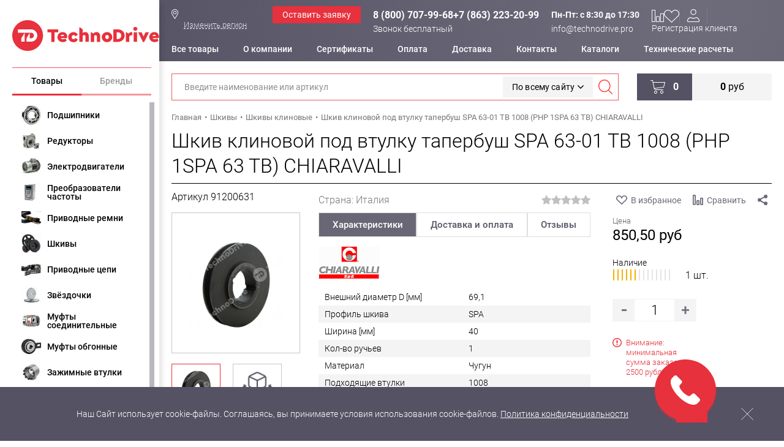

--- FILE ---
content_type: text/html; charset=UTF-8
request_url: https://technodrive.pro/catalog/shkivy_klinovye_pod_rastochku/1spax63_1008_91200631_chiaravalli/
body_size: 38284
content:
<!DOCTYPE html>
<html lang="ru">
	<head>		
		<meta name="viewport" content="width=device-width, initial-scale=1.0">
		<meta http-equiv="X-UA-Compatible" content="ie=edge">
		<link rel="shortcut icon" type="image/x-icon" href="/local/templates/technodrive/images/favicon.svg">
		<meta name="yandex-verification" content="4544b91e612c23b3" />
		<meta name="yandex-verification" content="4cd2cfff72623a59" />
		<meta name="yandex-verification" content="cd5ec71a6f978270" />
				<!-- fonts -->
		<style> @font-face {
				font-family: "Roboto";
				src:
					url("/local/templates/technodrive/fonts/roboto-v20-latin-ext_latin_cyrillic-300.woff2?v=1.1.0") format("woff2"),
					url("/local/templates/technodrive/fonts/roboto-v20-latin-ext_latin_cyrillic-300.woff?v=1.1.0") format("woff"),
					url("/local/templates/technodrive/fonts/roboto-v20-latin-ext_latin_cyrillic-300.ttf?v=1.1.0") format("truetype");
				font-weight: 300;
				font-style: normal;
				font-display: swap;
			}
			@font-face {
				font-family: "Roboto";
				src:
					url("/local/templates/technodrive/fonts/roboto-v20-latin-ext_latin_cyrillic-regular.woff2?v=1.1.0") format("woff2"),
					url("/local/templates/technodrive/fonts/roboto-v20-latin-ext_latin_cyrillic-regular.woff?v=1.1.0") format("woff"),
					url("/local/templates/technodrive/fonts/roboto-v20-latin-ext_latin_cyrillic-regular.ttf?v=1.1.0") format("truetype");
				font-weight: 400;
				font-style: normal;
				font-display: swap;
			}
			@font-face {
				font-family: "Roboto";
				src: url("/local/templates/technodrive/fonts/roboto-v20-latin-ext_latin_cyrillic-500.woff2?v=1.1.0") format("woff2"),
					url("/local/templates/technodrive/fonts/roboto-v20-latin-ext_latin_cyrillic-500.woff?v=1.1.0") format("woff"),
					url("/local/templates/technodrive/fonts/roboto-v20-latin-ext_latin_cyrillic-500.ttf?v=1.1.0") format("truetype");
				font-weight: 500;
				font-style: normal;
				font-display: swap;
			}

			@font-face {
				font-family: "Roboto";
				src: url("/local/templates/technodrive/fonts/roboto-v20-latin-ext_latin_cyrillic-700.woff2?v=1.1.0")
					format("woff2"), url("/local/templates/technodrive/fonts/roboto-v20-latin-ext_latin_cyrillic-700.woff?v=1.1.0")
					format("woff"), url("/local/templates/technodrive/fonts/roboto-v20-latin-ext_latin_cyrillic-700.ttf?v=1.1.0")
					format("truetype");
				font-weight: 700;
				font-style: normal;
				font-display: swap;
			}
			@font-face {
				font-family: "Roboto";
				src: url("/local/templates/technodrive/fonts/roboto-v20-latin-ext_latin_cyrillic-900.woff2?v=1.1.0") format("woff2"),
					url("/local/templates/technodrive/fonts/roboto-v20-latin-ext_latin_cyrillic-900.woff?v=1.1.0") format("woff"),
					url("/local/templates/technodrive/fonts/roboto-v20-latin-ext_latin_cyrillic-900.ttf?v=1.1.0") format("truetype");
				font-weight: 900;
				font-style: normal;
				font-display: swap;
			}
		</style>
					<meta http-equiv="Content-Type" content="text/html; charset=UTF-8" />
<meta name="description" content="Шкив клиновой под втулку тапербуш SPA 63-01 TB 1008 (PHP 1SPA 63 TB) CHIARAVALLI 91200631 в интернет-магазине «Технодрайв». Оптом и в розницу. В наличии на складе. Импортное оборудование и комплектующие. Оперативная доставка по Москве и регионам России." />
<link href="/bitrix/js/ui/design-tokens/dist/ui.design-tokens.css?173151098526358"  rel="stylesheet" />
<link href="/local/templates/technodrive/css/styles.css?1766044645327227"  data-template-style="true"  rel="stylesheet" />
<link href="/local/templates/technodrive/css/icons.css?176536983924670"  data-template-style="true"  rel="stylesheet" />
<link href="/local/templates/technodrive/css/cabinet.css?176536984010428"  data-template-style="true"  rel="stylesheet" />
<link href="/local/templates/technodrive/css/catalog-icons.css?176536983938819"  data-template-style="true"  rel="stylesheet" />
<link href="/local/templates/technodrive/css/datepicker.min.css?176536984012257"  data-template-style="true"  rel="stylesheet" />
<link href="/local/templates/technodrive/css/select2.min.css?176604464514966"  data-template-style="true"  rel="stylesheet" />
<link href="/local/templates/technodrive/styles.css?174247892552"  data-template-style="true"  rel="stylesheet" />
<link href="/local/templates/technodrive/template_styles.css?176010782568970"  data-template-style="true"  rel="stylesheet" />
<link href="/local/templates/technodrive/css/p-detail-landing.css?176536983953697"  data-template-style="true"  rel="stylesheet" />
<script>if(!window.BX)window.BX={};if(!window.BX.message)window.BX.message=function(mess){if(typeof mess==='object'){for(let i in mess) {BX.message[i]=mess[i];} return true;}};</script>
<script>(window.BX||top.BX).message({"JS_CORE_LOADING":"Загрузка...","JS_CORE_NO_DATA":"- Нет данных -","JS_CORE_WINDOW_CLOSE":"Закрыть","JS_CORE_WINDOW_EXPAND":"Развернуть","JS_CORE_WINDOW_NARROW":"Свернуть в окно","JS_CORE_WINDOW_SAVE":"Сохранить","JS_CORE_WINDOW_CANCEL":"Отменить","JS_CORE_WINDOW_CONTINUE":"Продолжить","JS_CORE_H":"ч","JS_CORE_M":"м","JS_CORE_S":"с","JSADM_AI_HIDE_EXTRA":"Скрыть лишние","JSADM_AI_ALL_NOTIF":"Показать все","JSADM_AUTH_REQ":"Требуется авторизация!","JS_CORE_WINDOW_AUTH":"Войти","JS_CORE_IMAGE_FULL":"Полный размер"});</script>



<script>BX.Runtime.registerExtension({"name":"main.core","namespace":"BX","loaded":true});</script>
<script>BX.Runtime.registerExtension({"name":"pull.protobuf","namespace":"BX","loaded":true});</script>
<script>BX.Runtime.registerExtension({"name":"rest.client","namespace":"window","loaded":true});</script>
<script>(window.BX||top.BX).message({"pull_server_enabled":"Y","pull_config_timestamp":1579192921,"shared_worker_allowed":"Y","pull_guest_mode":"N","pull_guest_user_id":0,"pull_worker_mtime":1747395303});(window.BX||top.BX).message({"PULL_OLD_REVISION":"Для продолжения корректной работы с сайтом необходимо перезагрузить страницу."});</script>
<script>BX.Runtime.registerExtension({"name":"pull.client","namespace":"BX","loaded":true});</script>
<script>BX.Runtime.registerExtension({"name":"pull","namespace":"window","loaded":true});</script>
<script type="extension/settings" data-extension="currency.currency-core">{"region":"ru"}</script>
<script>BX.Runtime.registerExtension({"name":"currency.currency-core","namespace":"BX.Currency","loaded":true});</script>
<script>BX.Runtime.registerExtension({"name":"currency","namespace":"window","loaded":true});</script>
<script>BX.Runtime.registerExtension({"name":"ui.design-tokens","namespace":"window","loaded":true});</script>
<script>BX.Runtime.registerExtension({"name":"ui.fonts.opensans","namespace":"window","loaded":true});</script>
<script>BX.Runtime.registerExtension({"name":"main.popup","namespace":"BX.Main","loaded":true});</script>
<script>BX.Runtime.registerExtension({"name":"popup","namespace":"window","loaded":true});</script>
<script>(window.BX||top.BX).message({"LANGUAGE_ID":"ru","FORMAT_DATE":"DD.MM.YYYY","FORMAT_DATETIME":"DD.MM.YYYY HH:MI:SS","COOKIE_PREFIX":"BITRIX_SM","SERVER_TZ_OFFSET":"10800","UTF_MODE":"Y","SITE_ID":"s1","SITE_DIR":"\/","USER_ID":"","SERVER_TIME":1769812106,"USER_TZ_OFFSET":0,"USER_TZ_AUTO":"Y","bitrix_sessid":"13aa711f9f83a61267d33666df0a63fb"});</script>

<script src="/bitrix/js/pull/protobuf/protobuf.js?1731510985274055"></script>
<script src="/bitrix/js/pull/protobuf/model.js?173151098570928"></script>
<script src="/bitrix/js/rest/client/rest.client.js?173151098617414"></script>
<script src="/bitrix/js/pull/client/pull.client.js?174739530483861"></script>
<script src="/bitrix/js/currency/currency-core/dist/currency-core.bundle.js?17315109878800"></script>

<script src="/bitrix/js/main/popup/dist/main.popup.bundle.js?1753902898119074"></script>
<script>window['recaptchaFreeOptions']={'size':'normal','theme':'light','badge':'bottomright','version':'','action':'','lang':'ru','key':'6LfLXbMUAAAAANIgtOsaE3pQl_If4NY7oIrEeWrD'};</script>
<script>/* 
	ReCaptcha 2.0 Google js
	modul bitrix
	Shevtcoff S.V. 
	date 24.03.17
	time 08:55
	
	Recaptchafree - object
	Recaptchafree.render() - method render
	Recaptchafree.reset() - method reset
	Recaptchafree.items - array id widget
*/

/* global grecaptcha */

"use strict";

var Recaptchafree = Recaptchafree || {};
Recaptchafree.items = new Array();
Recaptchafree.form_submit;
/**
 * render recaptcha
 * @returns false
 */
Recaptchafree.render = function() { 
   if(window.grecaptcha){
        var elements = document.querySelectorAll('div.g-recaptcha');
        var widget;
        Recaptchafree.items = [];
        for (var i = 0; i < elements.length; i++) {
            if(elements[i].innerHTML === "") {
                widget = grecaptcha.render(elements[i], {
                    'sitekey' : elements[i].getAttribute("data-sitekey"),
                    'theme' : elements[i].getAttribute("data-theme"),
                    'size' : elements[i].getAttribute("data-size"),
                    'callback' : elements[i].getAttribute("data-callback"),
                    'badge' : elements[i].getAttribute("data-badge")
                });
                elements[i].setAttribute("data-widget", widget);
                Recaptchafree.items.push(widget);
            } else {
                widget =  elements[i].getAttribute("data-widget");
                Recaptchafree.items.push(parseInt(widget));
            }
        }
    } 
    
};
/**
 * reset recaptcha after ajax or show modal
 * @returns  false
 */
Recaptchafree.reset = function() { 
   if(window.grecaptcha){
        Recaptchafree.render();
            for (var i = 0; i < Recaptchafree.items.length; i++) {
                grecaptcha.reset(Recaptchafree.items[i]);
            } 

    }  
};
/**
 * callback submit form with invisible recaptcha
 * @param {type} token
 * @returns false
 */
function RecaptchafreeSubmitForm(token) {
    if(Recaptchafree.form_submit !== undefined){
        var x = document.createElement("INPUT"); // create token input
        x.setAttribute("type", "hidden");  
        x.name = "g-recaptcha-response";
        x.value = token;
        Recaptchafree.form_submit.appendChild(x);  // append current form
        var elements = Recaptchafree.form_submit.elements;
        for (var i = 0; i < elements.length; i++) {
            if(elements[i].getAttribute("type") === "submit")  {
                var submit_hidden = document.createElement("INPUT"); // create submit input hidden
                submit_hidden.setAttribute("type", "hidden");  
                submit_hidden.name = elements[i].name;
                submit_hidden.value = elements[i].value;
                Recaptchafree.form_submit.appendChild(submit_hidden);  // append current form
            }
        }
        document.createElement('form').submit.call(Recaptchafree.form_submit); // submit form
    }       
};
/**
 * onload recaptcha  
 * @returns  false
 */
function onloadRecaptchafree(){
    Recaptchafree.render();
    // If invisible recaptcha on the page
    if (document.addEventListener) { 
        document.addEventListener('submit',function(e){
            if(e.target && e.target.tagName === "FORM"){
                var g_recaptcha = e.target.querySelectorAll('div.g-recaptcha');
                if(g_recaptcha[0] !== undefined && g_recaptcha[0].getAttribute("data-size") === "invisible"){
                    var widget_id = g_recaptcha[0].getAttribute("data-widget");
                    grecaptcha.execute(widget_id);
                    Recaptchafree.form_submit = e.target;
                    e.preventDefault();    
                }
            } 
        }, false);
    } else {
        document.attachEvent("onsubmit", function(e){
            var target = e.target || e.srcElement;
            if(e.target && e.target.tagName === "FORM"){
                var widget_id = e.target.getAttribute("data-widget");
                grecaptcha.execute(widget_id);
                Recaptchafree.form_submit = target;    
                e.returnValue = false;
            }
        });
    }
    // hide grecaptcha-badge, if multi invisible recaptcha
    var badges = document.querySelectorAll('.grecaptcha-badge'); 
    for (var i = 1; i < badges.length; i++) {
        badges[i].style.display="none";
    }
} </script>
<script>
					(function () {
						"use strict";

						var counter = function ()
						{
							var cookie = (function (name) {
								var parts = ("; " + document.cookie).split("; " + name + "=");
								if (parts.length == 2) {
									try {return JSON.parse(decodeURIComponent(parts.pop().split(";").shift()));}
									catch (e) {}
								}
							})("BITRIX_CONVERSION_CONTEXT_s1");

							if (cookie && cookie.EXPIRE >= BX.message("SERVER_TIME"))
								return;

							var request = new XMLHttpRequest();
							request.open("POST", "/bitrix/tools/conversion/ajax_counter.php", true);
							request.setRequestHeader("Content-type", "application/x-www-form-urlencoded");
							request.send(
								"SITE_ID="+encodeURIComponent("s1")+
								"&sessid="+encodeURIComponent(BX.bitrix_sessid())+
								"&HTTP_REFERER="+encodeURIComponent(document.referrer)
							);
						};

						if (window.frameRequestStart === true)
							BX.addCustomEvent("onFrameDataReceived", counter);
						else
							BX.ready(counter);
					})();
				</script>
<style>.edost_I2_L1 path { opacity: 0.1; stroke: var(--edost_color, #0087ff); stroke-width: 24; stroke-linecap: round; animation: edost_I2_L1 1.2s linear infinite; } @keyframes edost_I2_L1 { 0% { opacity: 1; } 100% { opacity: 0.1; } } :root { --edost_color: #27b; }</style>
<script>var edost_loading_ico = '<svg class="edost_I2_L edost_I2_L1" viewBox="0 0 256 256"> <path style="animation-delay: 0.1s;" d="M128,17l0,35"/> <path style="animation-delay: 0.2s;" d="M185,32l-17,30"/> <path style="animation-delay: 0.3s;" d="M225,72l-30,17"/> <path style="animation-delay: 0.4s;" d="M239,128l-35,0"/> <path style="animation-delay: 0.5s;" d="M195,167l30,17"/> <path style="animation-delay: 0.6s;" d="M183,225l-17,-30"/> <path style="animation-delay: 0.7s;" d="M128,205l0,35"/> <path style="animation-delay: 0.8s;" d="M89,195l-17,30"/> <path style="animation-delay: 0.9s;" d="M61,165l-30,17"/> <path style="animation-delay: 1.0s;" d="M51,128l-35,-0"/> <path style="animation-delay: 1.1s;" d="M31,73l30,17"/> <path style="animation-delay: 1.2s;" d="M89,61l-17,-30"/> </svg>';</script>
<link rel="canonical" href="/catalog/shkivy_klinovye_pod_rastochku/1spax63_1008_91200631_chiaravalli/" />

<script src="/local/templates/technodrive/js/jquery.min.js?176604464586926"></script>
<script src="/local/templates/technodrive/js/slick.min.js?175792439142862"></script>
<script src="/local/templates/technodrive/js/jquery.mCustomScrollbar.concat.min.js?176604464545479"></script>
<script src="/local/templates/technodrive/js/jquery.spinner.min.js?17660446453934"></script>
<script src="/local/templates/technodrive/js/jquery.maskedinput.min.js?17660446454324"></script>
<script src="/local/templates/technodrive/js/jquery.magnific-popup.min.js?176604464520216"></script>
<script src="/local/templates/technodrive/js/datepicker.min.js?176604464535542"></script>
<script src="/local/templates/technodrive/js/select2.min.js?176604464570851"></script>
<script src="/local/templates/technodrive/js/lightbox.js?17660446453493"></script>
<script src="/local/templates/technodrive/js/scripts.js?176606754918400"></script>
<script src="/local/templates/technodrive/myjs/askaron.js?17424789252059"></script>
<script src="/local/templates/technodrive/myjs/main.js?17576656183089"></script>
<script src="/local/templates/technodrive/myjs/goals.js?1742478925246"></script>
<script src="/local/templates/technodrive/myjs/askaron_compare.js?17576656182634"></script>
<script src="/local/templates/technodrive/myjs/askaron_favorite.js?17576656181812"></script>
<script src="/local/templates/technodrive/components/askaron/artemy.html_cache/location/script.js?17424789252017"></script>
<script src="/local/templates/technodrive/components/askaron/artemy.html_cache/narezka/script.js?174247892510212"></script>
<script src="/bitrix/components/arturgolubev/search.title/script.js?17440309779674"></script>
<script src="/local/templates/technodrive/components/arturgolubev/search.title/title/script.js?174247892511736"></script>
<script src="/local/templates/technodrive/components/bitrix/sale.basket.basket.line/small/script.js?17424789251376"></script>
<script src="/local/templates/technodrive/components/askaron/artemy.sale.add_to_basket/addtobasket/script.js?17424789256477"></script>

						<meta property="og:image" content="https://technodrive.pro/upload/iblock/1e4/39q8acv9fezti6u1eof3dzas35vabck6/shkiv_klinovoy_pod_vtulku_taperbush_spa_100_01_tb_1610_php_1spa_100_tb_chiaravalli.jpeg" /><meta property="og:type" content="webiste" /><meta property="og:title" content="Шкив клиновой под втулку тапербуш SPA 63-01 TB 1008 (PHP 1SPA 63 TB) CHIARAVALLI " /><meta property="og:description" content="Шкив клиновой под втулку тапербуш SPA 63-01 TB 1008 (PHP 1SPA 63 TB) CHIARAVALLI 91200631 в интернет-магазине «Технодрайв». Оптом и в розницу. В наличии на складе. Импортное оборудование и комплектующие. Оперативная доставка по Москве и регионам России."/><meta property="og:url" content= "https://technodrive.pro/catalog/shkivy_klinovye_pod_rastochku/1spax63_1008_91200631_chiaravalli/" /><meta property="og:locale" content= "ru_RU" />		<title>Шкив клиновой под втулку тапербуш SPA 63-01 TB 1008 (PHP 1SPA 63 TB) CHIARAVALLI 91200631: купить по цене 850.50 руб. в интернет-магазине «Технодрайв», доставка по Москве и России</title>
		<meta name="google-site-verification" content="76-O_7O3NGMqRIMThz2PYbrftMXF4MxnmBv0T10f5NQ" />

		<script type='application/ld+json'> 
			{
			"@context": "http://www.schema.org",
			"@type": "WPHeader",
			"name": "Интернет-магазин ООО 'Технодрайв'",
			"description": "В интернет-магазине вы можете купитьвсе промышленные комплектующие в наличии и под заказ. Высокое европейское качество. Официальные дистрибьюторы Технодрайв Ростов.",
			"image": {
			"@type": "ImageObject",
			"name": "Technodrive",
						"contentUrl": "/local/templates/technodrive/img/logo.svg"
			}
			}
		</script>
		<script type='application/ld+json'> 
			{
			"@context": "http://www.schema.org",
			"@type": "WPFooter",
			"copyrightYear": "2026",
			"copyrightHolder": "Technodrive"
			}
		</script>
		<script type="application/ld+json">
			{
			"@context": "http://schema.org",
			"@type": "WebSite",
			"url": "https://technodrive.pro/",
			"potentialAction": {
			"@type": "SearchAction",
			"target": "https://technodrive.pro/search/?q={search_term_string}",
			"query-input": "required name=search_term_string"
			}
			}
		</script>

		
	</head>
	<body>
		<!-- Global site tag (gtag.js) - Google Analytics -->
		<script async src="https://www.googletagmanager.com/gtag/js?id=UA-159288681-2"></script>
		<script>
			window.dataLayer = window.dataLayer || [];
			function gtag()
			{
				dataLayer.push(arguments);
			}
			gtag('js', new Date());
			gtag('config', 'UA-159288681-2');
		</script>
						<main class="general-wrapper">
			<div class="main-wrapper">

				<div class="left-col-wrapper">

					<div class="left-col-box">
						<div class="fly-menu-wrapper">
							<div class="fly-menu-overlay"></div>
							<div class="fly-menu-block">
								<div class="angle-pointer"></div>
								<button class="close-button svg-icon icon-close js-fly-close-button"></button>
								<div class="scrollbar-box js-custom-scrollbar">
									<div class="js-fly-menu-content"></div>
								</div>
							</div>
						</div>

						<div class="left-col-container">
							<div class="left-col">
								<div class="left-logo">
									<a href="/" class="logo-box">
										<div class="logo logo-new ">											<img src="/local/templates/technodrive/img/logo.svg" loading="lazy" alt="" width="300" height="63"/>											<span class="blink-line"></span>
<!--											technodrive.pro-->
										</div>
																			</a>

								</div>

								<div class="left-menu js-tabs">
									<div class="menu-tabs-buttons js-tabs-buttons">
										<button class="menu-tab-button js-tab-button active">Товары</button>
										<button class="menu-tab-button js-tab-button js-fly-close-button">Бренды</button>
									</div>
									<div class="menu-items">
										<div class="menu-tab js-tabs-content active">
											<div class="left-mega-menu js-custom-scrollbar js-mega-menu">

	
		<div class="menu-item js-menu-item">
									<a href="/catalog/podshipniki/" class="menu-link icon-bearing ">
				<picture class="link-icon">
					<source type="image/webp" srcset="/upload/webp/resize_cache/iblock/d08/40_40_1/SHarikovye_podshipniki_.webp">
					<img loading="lazy" src="/upload/resize_cache/iblock/d08/40_40_1/SHarikovye_podshipniki_.jpg" alt="">
				</picture>
				Подшипники			</a>
							<div class="sub-menu">

					<div class="submenu-header">
						<a href="/catalog/podshipniki/">Подшипники</a>
					</div>
																<div class="submenu-cols ">
																						<div class="submenu-col ">
																			<div class="sub-item">

											<a href="/catalog/podshipniki/korpusnye_podshipniki_i_komplektuyushchie_/" class="sub-link">
												
																									<picture class="link-icon">
														<source type="image/webp" srcset="/upload/webp/resize_cache/iblock/507/40_40_1/korpusnyepodshipnikiybearingsikomplektuyushchie.webp">
														<img loading="lazy" src="/upload/resize_cache/iblock/507/40_40_1/korpusnyepodshipnikiybearingsikomplektuyushchie.png" alt="">
													</picture>
												
												Корпусные подшипники Y-bearings и комплектующие 											</a>

																					</div>
																			<div class="sub-item">

											<a href="/catalog/podshipniki/sharikovye_podshipniki_tipa_6000/" class="sub-link">
												
																									<picture class="link-icon">
														<source type="image/webp" srcset="/upload/webp/resize_cache/iblock/7e4/40_40_1/SHarikovye-podshipniki-.webp">
														<img loading="lazy" src="/upload/resize_cache/iblock/7e4/40_40_1/SHarikovye-podshipniki-.jpg" alt="">
													</picture>
												
												Шариковые подшипники											</a>

																					</div>
																			<div class="sub-item">

											<a href="/catalog/podshipniki/razemnye_korpusa_tipa_sng_i_komplektuyushchie_k_nim_shayby_uplotneniya_koltsa_/" class="sub-link">
												
																									<picture class="link-icon">
														<source type="image/webp" srcset="/upload/webp/resize_cache/iblock/2a0/40_40_1/razemnyekorpusa.webp">
														<img loading="lazy" src="/upload/resize_cache/iblock/2a0/40_40_1/razemnyekorpusa.png" alt="">
													</picture>
												
												Разъемные корпуса 											</a>

																					</div>
																			<div class="sub-item">

											<a href="/catalog/podshipniki/rolikovye_podshipniki/" class="sub-link">
												
																									<picture class="link-icon">
														<source type="image/webp" srcset="/upload/webp/resize_cache/iblock/482/40_40_1/rolikovyepodshipniki.webp">
														<img loading="lazy" src="/upload/resize_cache/iblock/482/40_40_1/rolikovyepodshipniki.jpg" alt="">
													</picture>
												
												Роликовые подшипники											</a>

																					</div>
																			<div class="sub-item">

											<a href="/catalog/podshipniki/radialno_upornye_sharikopodshipniki_15_25_33_40_grad/" class="sub-link">
												
																									<picture class="link-icon">
														<source type="image/webp" srcset="/upload/webp/resize_cache/iblock/855/40_40_1/radialnoupornyesharikopodshipniki.webp">
														<img loading="lazy" src="/upload/resize_cache/iblock/855/40_40_1/radialnoupornyesharikopodshipniki.png" alt="">
													</picture>
												
												Радиально-упорные шарикоподшипники											</a>

																					</div>
																			<div class="sub-item">

											<a href="/catalog/podshipniki/sharnirnye_nakonechniki_/" class="sub-link">
												
																									<picture class="link-icon">
														<source type="image/webp" srcset="/upload/webp/resize_cache/iblock/545/40_40_1/sharnirnyenakonechniki.webp">
														<img loading="lazy" src="/upload/resize_cache/iblock/545/40_40_1/sharnirnyenakonechniki.jpg" alt="">
													</picture>
												
												Шарнирные наконечники											</a>

																					</div>
																	</div>
															<div class="submenu-col ">
																			<div class="sub-item">

											<a href="/catalog/podshipniki/podshipniki_skolzheniya/" class="sub-link">
												
																									<picture class="link-icon">
														<source type="image/webp" srcset="/upload/webp/resize_cache/iblock/60f/40_40_1/podshipnikiskolzheniya.webp">
														<img loading="lazy" src="/upload/resize_cache/iblock/60f/40_40_1/podshipnikiskolzheniya.png" alt="">
													</picture>
												
												Сферические шарниры											</a>

																					</div>
																			<div class="sub-item">

											<a href="/catalog/podshipniki/igolchatye_podshipniki_/" class="sub-link">
												
																									<picture class="link-icon">
														<source type="image/webp" srcset="/upload/webp/resize_cache/iblock/641/40_40_1/igolchatyepodshipniki.webp">
														<img loading="lazy" src="/upload/resize_cache/iblock/641/40_40_1/igolchatyepodshipniki.jpg" alt="">
													</picture>
												
												Игольчатые подшипники 											</a>

																					</div>
																			<div class="sub-item">

											<a href="/catalog/podshipniki/opornye_roliki/" class="sub-link">
												
																									<picture class="link-icon">
														<source type="image/webp" srcset="/upload/webp/resize_cache/iblock/b3f/40_40_1/opornyeroliki.webp">
														<img loading="lazy" src="/upload/resize_cache/iblock/b3f/40_40_1/opornyeroliki.png" alt="">
													</picture>
												
												Опорные ролики											</a>

																					</div>
																			<div class="sub-item">

											<a href="/catalog/podshipniki/vtulki_skolzheniya/" class="sub-link">
												
																									<picture class="link-icon">
														<source type="image/webp" srcset="/upload/webp/resize_cache/iblock/466/40_40_1/vtulkiskolzheniya.webp">
														<img loading="lazy" src="/upload/resize_cache/iblock/466/40_40_1/vtulkiskolzheniya.jpg" alt="">
													</picture>
												
												Втулки скольжения											</a>

																					</div>
																			<div class="sub-item">

											<a href="/catalog/podshipniki/vilka_dlya_shtoka/" class="sub-link">
												
																									<picture class="link-icon">
														<source type="image/webp" srcset="/upload/webp/resize_cache/iblock/6c0/40_40_1/vilkadlyashtoka.webp">
														<img loading="lazy" src="/upload/resize_cache/iblock/6c0/40_40_1/vilkadlyashtoka.jpg" alt="">
													</picture>
												
												Вилка для штока											</a>

																					</div>
																			<div class="sub-item">

											<a href="/catalog/podshipniki/aksessuary/" class="sub-link">
												
																									<picture class="link-icon">
														<source type="image/webp" srcset="/upload/webp/resize_cache/iblock/47c/40_40_1/aksessuary.webp">
														<img loading="lazy" src="/upload/resize_cache/iblock/47c/40_40_1/aksessuary.jpg" alt="">
													</picture>
												
												Аксессуары											</a>

																					</div>
																	</div>
													</div>
					
				</div>
					</div>
	
		<div class="menu-item js-menu-item">
									<a href="/catalog/reduktory_1/" class="menu-link  ">
				<picture class="link-icon">
					<source type="image/webp" srcset="/upload/webp/resize_cache/iblock/8a4/40_40_1/reduktory.webp">
					<img loading="lazy" src="/upload/resize_cache/iblock/8a4/40_40_1/reduktory.jpg" alt="">
				</picture>
				Редукторы			</a>
							<div class="sub-menu">

					<div class="submenu-header">
						<a href="/catalog/reduktory_1/">Редукторы</a>
					</div>
																<div class="submenu-cols ">
																						<div class="submenu-col ">
																			<div class="sub-item">

											<a href="/catalog/chervyachnye_reduktory/" class="sub-link">
												
																									<picture class="link-icon">
														<source type="image/webp" srcset="/upload/webp/resize_cache/iblock/452/40_40_1/chervyachnye_reduktory.webp">
														<img loading="lazy" src="/upload/resize_cache/iblock/452/40_40_1/chervyachnye_reduktory.jpg" alt="">
													</picture>
												
												Червячные редукторы											</a>

																					</div>
																			<div class="sub-item">

											<a href="/catalog/soosno_tsilindricheskie_reduktory/" class="sub-link">
												
																									<picture class="link-icon">
														<source type="image/webp" srcset="/upload/webp/resize_cache/iblock/986/40_40_1/soosno_tsilindricheskie_reduktory.webp">
														<img loading="lazy" src="/upload/resize_cache/iblock/986/40_40_1/soosno_tsilindricheskie_reduktory.jpg" alt="">
													</picture>
												
												Соосно-цилиндрические редукторы											</a>

																					</div>
																			<div class="sub-item">

											<a href="/catalog/tsilindro_konicheskie_reduktory/" class="sub-link">
												
																									<picture class="link-icon">
														<source type="image/webp" srcset="/upload/webp/resize_cache/iblock/8fc/2jzy5k64or3e8k72uy20bl2urvbkm8bh/40_40_1/tsilindrokonicheskiereduktory.webp">
														<img loading="lazy" src="/upload/resize_cache/iblock/8fc/2jzy5k64or3e8k72uy20bl2urvbkm8bh/40_40_1/tsilindrokonicheskiereduktory.jpg" alt="">
													</picture>
												
												Цилиндро-конические редукторы											</a>

																					</div>
																			<div class="sub-item">

											<a href="/catalog/mayatnikovye_tarelchatye_podvesnye_reduktory/" class="sub-link">
												
																									<picture class="link-icon">
														<source type="image/webp" srcset="/upload/webp/resize_cache/iblock/960/40_40_1/mayatnikovye_tarelchatye_podvesnye_reduktory.webp">
														<img loading="lazy" src="/upload/resize_cache/iblock/960/40_40_1/mayatnikovye_tarelchatye_podvesnye_reduktory.jpg" alt="">
													</picture>
												
												Маятниковые/ тарельчатые/ подвесные редукторы											</a>

																					</div>
																			<div class="sub-item">

											<a href="/catalog/reduktory_nasadnye_alyuminievye/" class="sub-link">
												
																									<picture class="link-icon">
														<source type="image/webp" srcset="/upload/webp/resize_cache/iblock/0f9/40_40_1/nasadnye_tsilindricheskie_reduktory.webp">
														<img loading="lazy" src="/upload/resize_cache/iblock/0f9/40_40_1/nasadnye_tsilindricheskie_reduktory.png" alt="">
													</picture>
												
												Насадные цилиндрические редукторы											</a>

																					</div>
																			<div class="sub-item">

											<a href="/catalog/uglovye_reduktory/" class="sub-link">
												
																									<picture class="link-icon">
														<source type="image/webp" srcset="/upload/webp/resize_cache/iblock/59a/40_40_1/uglovyereduktory.JPG">
														<img loading="lazy" src="/upload/resize_cache/iblock/59a/40_40_1/uglovyereduktory.JPG" alt="">
													</picture>
												
												Угловые редукторы											</a>

																					</div>
																			<div class="sub-item">

											<a href="/catalog/planetarnye_reduktory/" class="sub-link">
												
																									<picture class="link-icon">
														<source type="image/webp" srcset="/upload/webp/resize_cache/iblock/309/40_40_1/planetarnye_reduktory.webp">
														<img loading="lazy" src="/upload/resize_cache/iblock/309/40_40_1/planetarnye_reduktory.jpg" alt="">
													</picture>
												
												Планетарные редукторы											</a>

																					</div>
																			<div class="sub-item">

											<a href="/catalog/komplektuyushchie_dlya_reduktorov/" class="sub-link">
												
																									<picture class="link-icon">
														<source type="image/webp" srcset="/upload/webp/resize_cache/iblock/170/40_40_1/komplektuyushchie_dlya_reduktorov.webp">
														<img loading="lazy" src="/upload/resize_cache/iblock/170/40_40_1/komplektuyushchie_dlya_reduktorov.jpg" alt="">
													</picture>
												
												Комплектующие для редукторов											</a>

																					</div>
																	</div>
													</div>
					
				</div>
					</div>
	
		<div class="menu-item js-menu-item">
									<a href="/catalog/elektrodvigateli/" class="menu-link  ">
				<picture class="link-icon">
					<source type="image/webp" srcset="/upload/webp/resize_cache/iblock/9ac/40_40_1/elektrodvigateli.webp">
					<img loading="lazy" src="/upload/resize_cache/iblock/9ac/40_40_1/elektrodvigateli.jpg" alt="">
				</picture>
				Электродвигатели			</a>
							<div class="sub-menu">

					<div class="submenu-header">
						<a href="/catalog/elektrodvigateli/">Электродвигатели</a>
					</div>
																<div class="submenu-cols ">
																						<div class="submenu-col ">
																			<div class="sub-item">

											<a href="/catalog/trekhfaznye_asinkhronnye_elektrodvigateli/" class="sub-link">
												
																									<picture class="link-icon">
														<source type="image/webp" srcset="/upload/webp/resize_cache/iblock/466/40_40_1/trekhfaznyeasinkhronnyeelektrodvigateli.webp">
														<img loading="lazy" src="/upload/resize_cache/iblock/466/40_40_1/trekhfaznyeasinkhronnyeelektrodvigateli.jpg" alt="">
													</picture>
												
												Трехфазные асинхронные электродвигатели											</a>

																					</div>
																			<div class="sub-item">

											<a href="/catalog/komplektuyushchie_elektrodvigatelya/" class="sub-link">
												
																									<picture class="link-icon">
														<source type="image/webp" srcset="/upload/webp/resize_cache/iblock/cee/40_40_1/komplektuyushchieelektrodvigatelya.webp">
														<img loading="lazy" src="/upload/resize_cache/iblock/cee/40_40_1/komplektuyushchieelektrodvigatelya.jpg" alt="">
													</picture>
												
												Комплектующие электродвигателя											</a>

																					</div>
																	</div>
													</div>
					
				</div>
					</div>
	
		<div class="menu-item js-menu-item">
									<a href="/catalog/preobrazovateli_chastoty/" class="menu-link icon-freq ">
				<picture class="link-icon">
					<source type="image/webp" srcset="/upload/webp/resize_cache/iblock/242/40_40_1/preobrazovateli_chastoty.webp">
					<img loading="lazy" src="/upload/resize_cache/iblock/242/40_40_1/preobrazovateli_chastoty.png" alt="">
				</picture>
				Преобразователи частоты			</a>
							<div class="sub-menu">

					<div class="submenu-header">
						<a href="/catalog/preobrazovateli_chastoty/">Преобразователи частоты</a>
					</div>
																<div class="submenu-cols ">
																						<div class="submenu-col ">
																			<div class="sub-item">

											<a href="/catalog/preobrazovateli_chastoty_/" class="sub-link">
												
																									<picture class="link-icon">
														<source type="image/webp" srcset="/upload/webp/resize_cache/iblock/da1/40_40_1/preobrazovateli_chastoty_ot_0_25_do_310_kvt.webp">
														<img loading="lazy" src="/upload/resize_cache/iblock/da1/40_40_1/preobrazovateli_chastoty_ot_0_25_do_310_kvt.png" alt="">
													</picture>
												
												Преобразователи частоты (от 0,4 до 560 кВт)											</a>

																					</div>
																	</div>
													</div>
					
				</div>
					</div>
	
		<div class="menu-item js-menu-item">
									<a href="/catalog/privodnye_remni/" class="menu-link icon-belt-drive ">
				<picture class="link-icon">
					<source type="image/webp" srcset="/upload/webp/resize_cache/iblock/3f0/40_40_1/Remen-klinovoy.webp">
					<img loading="lazy" src="/upload/resize_cache/iblock/3f0/40_40_1/Remen-klinovoy.jpg" alt="">
				</picture>
				Приводные ремни			</a>
							<div class="sub-menu">

					<div class="submenu-header">
						<a href="/catalog/privodnye_remni/">Приводные ремни</a>
					</div>
																<div class="submenu-cols ">
																						<div class="submenu-col ">
																			<div class="sub-item">

											<a href="/catalog/privodnye_remni/klinovye/" class="sub-link">
												
																									<picture class="link-icon">
														<source type="image/webp" srcset="/upload/webp/resize_cache/iblock/8b8/40_40_1/klinovye_remni.webp">
														<img loading="lazy" src="/upload/resize_cache/iblock/8b8/40_40_1/klinovye_remni.jpg" alt="">
													</picture>
												
												Клиновые ремни											</a>

																					</div>
																			<div class="sub-item">

											<a href="/catalog/privodnye_remni/zubchatye_remni/" class="sub-link">
												
																									<picture class="link-icon">
														<source type="image/webp" srcset="/upload/webp/resize_cache/iblock/b50/40_40_1/zubchatye_remni.webp">
														<img loading="lazy" src="/upload/resize_cache/iblock/b50/40_40_1/zubchatye_remni.jpg" alt="">
													</picture>
												
												Зубчатые ремни											</a>

																					</div>
																			<div class="sub-item">

											<a href="/catalog/privodnye_remni/klinovye_poliuretanovye_remni/" class="sub-link">
												
																									<picture class="link-icon">
														<source type="image/webp" srcset="/upload/webp/resize_cache/iblock/772/40_40_1/klinovye_poliuretanovye_remni.webp">
														<img loading="lazy" src="/upload/resize_cache/iblock/772/40_40_1/klinovye_poliuretanovye_remni.png" alt="">
													</picture>
												
												Клиновые полиуретановые ремни											</a>

																					</div>
																			<div class="sub-item">

											<a href="/catalog/privodnye_remni/klinovye_poliuretanovye_remni_supergrip/" class="sub-link">
												
																									<picture class="link-icon">
														<source type="image/webp" srcset="/upload/webp/resize_cache/iblock/839/40_40_1/klinovye_poliuretanovye_remni_supergrip.webp">
														<img loading="lazy" src="/upload/resize_cache/iblock/839/40_40_1/klinovye_poliuretanovye_remni_supergrip.png" alt="">
													</picture>
												
												Клиновые полиуретановые ремни SUPERGRIP											</a>

																					</div>
																			<div class="sub-item">

											<a href="/catalog/privodnye_remni/remen_poliklinovoy/" class="sub-link">
												
																									<picture class="link-icon">
														<source type="image/webp" srcset="/upload/webp/resize_cache/iblock/3e6/40_40_1/poliklinovye_remni.webp">
														<img loading="lazy" src="/upload/resize_cache/iblock/3e6/40_40_1/poliklinovye_remni.jpg" alt="">
													</picture>
												
												Поликлиновые ремни											</a>

																					</div>
																			<div class="sub-item">

											<a href="/catalog/privodnye_remni/remen_variatornyy/" class="sub-link">
												
																									<picture class="link-icon">
														<source type="image/webp" srcset="/upload/webp/resize_cache/iblock/21f/40_40_1/variatornye_remni.webp">
														<img loading="lazy" src="/upload/resize_cache/iblock/21f/40_40_1/variatornye_remni.jpg" alt="">
													</picture>
												
												Вариаторные ремни											</a>

																					</div>
																	</div>
															<div class="submenu-col ">
																			<div class="sub-item">

											<a href="/catalog/privodnye_remni/kruglye_remni/" class="sub-link">
												
																									<picture class="link-icon">
														<source type="image/webp" srcset="/upload/webp/resize_cache/iblock/11f/40_40_1/kruglye_remni.webp">
														<img loading="lazy" src="/upload/resize_cache/iblock/11f/40_40_1/kruglye_remni.jpg" alt="">
													</picture>
												
												Круглые ремни											</a>

																					</div>
																			<div class="sub-item">

											<a href="/catalog/privodnye_remni/komplektuyushchie_dlya_remney/" class="sub-link">
												
																									<picture class="link-icon">
														<source type="image/webp" srcset="/upload/webp/resize_cache/iblock/f27/40_40_1/plastina-krepezhnaya.webp">
														<img loading="lazy" src="/upload/resize_cache/iblock/f27/40_40_1/plastina-krepezhnaya.jpg" alt="">
													</picture>
												
												Комплектующие для ремней											</a>

																					</div>
																			<div class="sub-item">

											<a href="/catalog/privodnye_remni/natyazhiteli_remney/" class="sub-link">
												
																									<picture class="link-icon">
														<source type="image/webp" srcset="/upload/webp/resize_cache/iblock/df4/40_40_1/natyazhiteli_remney.webp">
														<img loading="lazy" src="/upload/resize_cache/iblock/df4/40_40_1/natyazhiteli_remney.png" alt="">
													</picture>
												
												Натяжители ремней											</a>

																					</div>
																			<div class="sub-item">

											<a href="/catalog/privodnye_remni/poliuretanovye_remni/" class="sub-link">
												
																									<picture class="link-icon">
														<source type="image/webp" srcset="/upload/webp/resize_cache/iblock/b72/yc9weu7wb2xgq2q743l9r4lzbt1d44zt/40_40_1/poliuretanovye_remni.webp">
														<img loading="lazy" src="/upload/resize_cache/iblock/b72/yc9weu7wb2xgq2q743l9r4lzbt1d44zt/40_40_1/poliuretanovye_remni.jpg" alt="">
													</picture>
												
												Полиуретановые ремни с покрытием											</a>

																					</div>
																			<div class="sub-item">

											<a href="/catalog/privodnye_remni/pyatigrannye_poliuretanovye_remni/" class="sub-link">
												
																									<picture class="link-icon">
														<source type="image/webp" srcset="/upload/webp/resize_cache/iblock/2c9/40_40_1/pyatigrannye_poliuretanovye_remni.webp">
														<img loading="lazy" src="/upload/resize_cache/iblock/2c9/40_40_1/pyatigrannye_poliuretanovye_remni.png" alt="">
													</picture>
												
												Пятигранные полиуретановые ремни											</a>

																					</div>
																	</div>
													</div>
					
				</div>
					</div>
	
		<div class="menu-item js-menu-item">
									<a href="/catalog/shkivy/" class="menu-link icon-pulleys ">
				<picture class="link-icon">
					<source type="image/webp" srcset="/upload/webp/resize_cache/iblock/150/40_40_1/shkivy.webp">
					<img loading="lazy" src="/upload/resize_cache/iblock/150/40_40_1/shkivy.jpg" alt="">
				</picture>
				Шкивы			</a>
							<div class="sub-menu">

					<div class="submenu-header">
						<a href="/catalog/shkivy/">Шкивы</a>
					</div>
																<div class="submenu-cols ">
																						<div class="submenu-col ">
																			<div class="sub-item">

											<a href="/catalog/shkivy_klinovye_pod_rastochku/" class="sub-link">
												
																									<picture class="link-icon">
														<source type="image/webp" srcset="/upload/webp/resize_cache/iblock/530/40_40_1/shkivy_klinovye.JPG">
														<img loading="lazy" src="/upload/resize_cache/iblock/530/40_40_1/shkivy_klinovye.JPG" alt="">
													</picture>
												
												Шкивы клиновые											</a>

																					</div>
																			<div class="sub-item">

											<a href="/catalog/shkivy_zubchatye/" class="sub-link">
												
																									<picture class="link-icon">
														<source type="image/webp" srcset="/upload/webp/resize_cache/iblock/127/h1yhk5ywwhqp3si81ue7rochqjiplo0k/40_40_1/shkivy_zubchatye.webp">
														<img loading="lazy" src="/upload/resize_cache/iblock/127/h1yhk5ywwhqp3si81ue7rochqjiplo0k/40_40_1/shkivy_zubchatye.png" alt="">
													</picture>
												
												Шкивы зубчатые											</a>

																					</div>
																			<div class="sub-item">

											<a href="/catalog/zagotovki_dlya_shkivov/" class="sub-link">
												
																									<picture class="link-icon">
														<source type="image/webp" srcset="/upload/webp/resize_cache/iblock/567/40_40_1/zagotovka-2.webp">
														<img loading="lazy" src="/upload/resize_cache/iblock/567/40_40_1/zagotovka-2.png" alt="">
													</picture>
												
												Заготовки для шкивов											</a>

																					</div>
																			<div class="sub-item">

											<a href="/catalog/shkiv_poliklinovyy/" class="sub-link">
												
																									<picture class="link-icon">
														<source type="image/webp" srcset="/upload/webp/resize_cache/iblock/617/40_40_1/polik.webp">
														<img loading="lazy" src="/upload/resize_cache/iblock/617/40_40_1/polik.jpg" alt="">
													</picture>
												
												Шкивы поликлиновые											</a>

																					</div>
																	</div>
															<div class="submenu-col ">
																			<div class="sub-item">

											<a href="/catalog/shkivy_klinovye_pod_zazhimnuyu_vtulku/" class="sub-link">
												
																									<picture class="link-icon">
														<source type="image/webp" srcset="/upload/webp/resize_cache/iblock/6e8/40_40_1/shkivy_klinovye_pod_zazhimnuyu_vtulku.webp">
														<img loading="lazy" src="/upload/resize_cache/iblock/6e8/40_40_1/shkivy_klinovye_pod_zazhimnuyu_vtulku.png" alt="">
													</picture>
												
												Шкивы клиновые под зажимную втулку											</a>

																					</div>
																			<div class="sub-item">

											<a href="/catalog/shkivy_klinovye_reguliruemye/" class="sub-link">
												
																									<picture class="link-icon">
														<source type="image/webp" srcset="/upload/webp/resize_cache/iblock/f07/40_40_1/shkivy_klinovye_reguliruemye.webp">
														<img loading="lazy" src="/upload/resize_cache/iblock/f07/40_40_1/shkivy_klinovye_reguliruemye.png" alt="">
													</picture>
												
												Шкивы клиновые регулируемые											</a>

																					</div>
																			<div class="sub-item">

											<a href="/catalog/komplektuyushchie_dlya_shkivov_1/" class="sub-link">
												
																									<picture class="link-icon">
														<source type="image/webp" srcset="/upload/webp/resize_cache/iblock/fea/p3j7bopntd5bz558oh7xbqk6g15vbk2i/40_40_1/komplektuyushchie_dlya_shkivov.webp">
														<img loading="lazy" src="/upload/resize_cache/iblock/fea/p3j7bopntd5bz558oh7xbqk6g15vbk2i/40_40_1/komplektuyushchie_dlya_shkivov.png" alt="">
													</picture>
												
												Комплектующие для шкивов											</a>

																					</div>
																	</div>
													</div>
					
				</div>
					</div>
	
		<div class="menu-item js-menu-item">
									<a href="/catalog/privodnye_tsepi/" class="menu-link icon-chain-drive ">
				<picture class="link-icon">
					<source type="image/webp" srcset="/upload/webp/resize_cache/iblock/fa8/40_40_1/privodnye_tsepi.JPG">
					<img loading="lazy" src="/upload/resize_cache/iblock/fa8/40_40_1/privodnye_tsepi.JPG" alt="">
				</picture>
				Приводные цепи			</a>
							<div class="sub-menu">

					<div class="submenu-header">
						<a href="/catalog/privodnye_tsepi/">Приводные цепи</a>
					</div>
																<div class="submenu-cols ">
																						<div class="submenu-col ">
																			<div class="sub-item">

											<a href="/catalog/tsep_rolikovaya/" class="sub-link">
												
																									<picture class="link-icon">
														<source type="image/webp" srcset="/upload/webp/resize_cache/iblock/890/40_40_1/tsep_rolikovaya.JPG">
														<img loading="lazy" src="/upload/resize_cache/iblock/890/40_40_1/tsep_rolikovaya.JPG" alt="">
													</picture>
												
												Цепи втулочно-роликовые											</a>

																					</div>
																			<div class="sub-item">

											<a href="/catalog/zveno_perekhodnoe/" class="sub-link">
												
																									<picture class="link-icon">
														<source type="image/webp" srcset="/upload/webp/resize_cache/iblock/82d/40_40_1/zveno_perekhodnoe.JPG">
														<img loading="lazy" src="/upload/resize_cache/iblock/82d/40_40_1/zveno_perekhodnoe.JPG" alt="">
													</picture>
												
												Звено переходное											</a>

																					</div>
																			<div class="sub-item">

											<a href="/catalog/zveno_soedinitelnoe/" class="sub-link">
												
																									<picture class="link-icon">
														<source type="image/webp" srcset="/upload/webp/resize_cache/iblock/fb3/40_40_1/zveno_soedinitelnoe.JPG">
														<img loading="lazy" src="/upload/resize_cache/iblock/fb3/40_40_1/zveno_soedinitelnoe.JPG" alt="">
													</picture>
												
												Звено соединительное											</a>

																					</div>
																			<div class="sub-item">

											<a href="/catalog/transporternye_tsepi/" class="sub-link">
												
																									<picture class="link-icon">
														<source type="image/webp" srcset="/upload/webp/resize_cache/iblock/80e/40_40_1/transporternye_tsepi.webp">
														<img loading="lazy" src="/upload/resize_cache/iblock/80e/40_40_1/transporternye_tsepi.jpg" alt="">
													</picture>
												
												Транспортерные цепи											</a>

																					</div>
																			<div class="sub-item">

											<a href="/catalog/napravlyayushchie_profili_tsepi_/" class="sub-link">
												
																									<picture class="link-icon">
														<source type="image/webp" srcset="/upload/webp/resize_cache/iblock/90d/40_40_1/krg_rollenkette_k_ca0124e6e5.webp">
														<img loading="lazy" src="/upload/resize_cache/iblock/90d/40_40_1/krg_rollenkette_k_ca0124e6e5.jpg" alt="">
													</picture>
												
												Направляющие / профили цепи   											</a>

																					</div>
																	</div>
													</div>
					
				</div>
					</div>
	
		<div class="menu-item js-menu-item">
									<a href="/catalog/star/" class="menu-link icon-cog ">
				<picture class="link-icon">
					<source type="image/webp" srcset="/upload/webp/resize_cache/iblock/4f5/40_40_1/zvezdochkibezstupitsy.webp">
					<img loading="lazy" src="/upload/resize_cache/iblock/4f5/40_40_1/zvezdochkibezstupitsy.jpg" alt="">
				</picture>
				Звёздочки			</a>
							<div class="sub-menu">

					<div class="submenu-header">
						<a href="/catalog/star/">Звёздочки</a>
					</div>
																<div class="submenu-cols ">
																						<div class="submenu-col ">
																			<div class="sub-item">

											<a href="/catalog/star/zvezdochki_so_stupitsey/" class="sub-link">
												
																									<picture class="link-icon">
														<source type="image/webp" srcset="/upload/webp/resize_cache/iblock/17a/vwpdz1enkz1bjevwp1hpyxok66k7ttp0/40_40_1/zvezdochkisostupitsey.webp">
														<img loading="lazy" src="/upload/resize_cache/iblock/17a/vwpdz1enkz1bjevwp1hpyxok66k7ttp0/40_40_1/zvezdochkisostupitsey.png" alt="">
													</picture>
												
												Звездочки со ступицей											</a>

																					</div>
																			<div class="sub-item">

											<a href="/catalog/star/zvezdochki_bez_stupitsy_pod_rastochku/" class="sub-link">
												
																									<picture class="link-icon">
														<source type="image/webp" srcset="/upload/webp/resize_cache/iblock/bbb/40_40_1/zvezdochkibezstupitsy.JPG">
														<img loading="lazy" src="/upload/resize_cache/iblock/bbb/40_40_1/zvezdochkibezstupitsy.JPG" alt="">
													</picture>
												
												Звездочки без ступицы											</a>

																					</div>
																			<div class="sub-item">

											<a href="/catalog/star/dvoynye_zvezdochki_dlya_odnoryadnoy_tsepi_/" class="sub-link">
												
																									<picture class="link-icon">
														<source type="image/webp" srcset="/upload/webp/resize_cache/iblock/f08/40_40_1/doppelkettenradscheibe19H5GlasQQxzgS.webp">
														<img loading="lazy" src="/upload/resize_cache/iblock/f08/40_40_1/doppelkettenradscheibe19H5GlasQQxzgS.jpg" alt="">
													</picture>
												
												Двойные звездочки для однорядной цепи 											</a>

																					</div>
																	</div>
															<div class="submenu-col ">
																			<div class="sub-item">

											<a href="/catalog/star/zvezdochki_s_kalenym_zubom/" class="sub-link">
												
																									<picture class="link-icon">
														<source type="image/webp" srcset="/upload/webp/resize_cache/iblock/1dd/5njd2i1dpx3brnw5pshc6wnyuesx7uou/40_40_1/zvezdochki-s-kalenym-zubom.webp">
														<img loading="lazy" src="/upload/resize_cache/iblock/1dd/5njd2i1dpx3brnw5pshc6wnyuesx7uou/40_40_1/zvezdochki-s-kalenym-zubom.png" alt="">
													</picture>
												
												Звездочки с каленым зубом											</a>

																					</div>
																			<div class="sub-item">

											<a href="/catalog/star/zvezdochki_natyazhnye_natyazhitelya_tsepi/" class="sub-link">
												
																									<picture class="link-icon">
														<source type="image/webp" srcset="/upload/webp/resize_cache/iblock/d16/jjdggvl0o8tyvzwd556g11wmg6frm189/40_40_1/natyazhitel_tsepi.webp">
														<img loading="lazy" src="/upload/resize_cache/iblock/d16/jjdggvl0o8tyvzwd556g11wmg6frm189/40_40_1/natyazhitel_tsepi.png" alt="">
													</picture>
												
												Натяжители цепи											</a>

																					</div>
																			<div class="sub-item">

											<a href="/catalog/star/zubchatoe_koleso_dlya_lentochnykh_tsepey/" class="sub-link">
												
																									<picture class="link-icon">
														<source type="image/webp" srcset="/upload/webp/resize_cache/iblock/a02/1itdeenyph3kx3bv3xyim1lazlm2hmb8/40_40_1/zubchatoe_koleso_dlya_lentochnykh_tsepey.webp">
														<img loading="lazy" src="/upload/resize_cache/iblock/a02/1itdeenyph3kx3bv3xyim1lazlm2hmb8/40_40_1/zubchatoe_koleso_dlya_lentochnykh_tsepey.jpg" alt="">
													</picture>
												
												Зубчатое колесо для конвейерных цепей											</a>

																					</div>
																	</div>
													</div>
					
				</div>
					</div>
	
		<div class="menu-item js-menu-item">
									<a href="/catalog/mufty_soedinitelnye/" class="menu-link icon-couplings ">
				<picture class="link-icon">
					<source type="image/webp" srcset="/upload/webp/resize_cache/iblock/a1b/40_40_1/mufty_soedinitelnye.webp">
					<img loading="lazy" src="/upload/resize_cache/iblock/a1b/40_40_1/mufty_soedinitelnye.png" alt="">
				</picture>
				Муфты соединительные			</a>
							<div class="sub-menu">

					<div class="submenu-header">
						<a href="/catalog/mufty_soedinitelnye/">Муфты соединительные</a>
					</div>
																<div class="submenu-cols ">
																						<div class="submenu-col ">
																			<div class="sub-item">

											<a href="/catalog/uprugie_mufty/" class="sub-link">
												
																									<picture class="link-icon">
														<source type="image/webp" srcset="/upload/webp/resize_cache/iblock/2cd/40_40_1/uprugie_mufty_kulachkovye_mufty.webp">
														<img loading="lazy" src="/upload/resize_cache/iblock/2cd/40_40_1/uprugie_mufty_kulachkovye_mufty.jpg" alt="">
													</picture>
												
												Упругие муфты (кулачковые муфты)											</a>

																					</div>
																			<div class="sub-item">

											<a href="/catalog/zubchatye_mufty/" class="sub-link">
												
																									<picture class="link-icon">
														<source type="image/webp" srcset="/upload/webp/resize_cache/iblock/df8/40_40_1/BoWex_M_no_background.webp">
														<img loading="lazy" src="/upload/resize_cache/iblock/df8/40_40_1/BoWex_M_no_background.jpg" alt="">
													</picture>
												
												Зубчатые муфты											</a>

																					</div>
																			<div class="sub-item">

											<a href="/catalog/predokhranitelnye_mufty_tipa_ruflex/" class="sub-link">
												
																									<picture class="link-icon">
														<source type="image/webp" srcset="/upload/webp/resize_cache/iblock/d18/40_40_1/RUFLEX_no_background.webp">
														<img loading="lazy" src="/upload/resize_cache/iblock/d18/40_40_1/RUFLEX_no_background.jpg" alt="">
													</picture>
												
												Предохранительные муфты / ограничители момента											</a>

																					</div>
																	</div>
															<div class="submenu-col ">
																			<div class="sub-item">

											<a href="/catalog/zhestkie_mufty/" class="sub-link">
												
																									<picture class="link-icon">
														<source type="image/webp" srcset="/upload/webp/resize_cache/iblock/5d5/w2nd3l9p2czhyyojibbqd2t5ec1vy32f/40_40_1/zhestkie_mufty.webp">
														<img loading="lazy" src="/upload/resize_cache/iblock/5d5/w2nd3l9p2czhyyojibbqd2t5ec1vy32f/40_40_1/zhestkie_mufty.png" alt="">
													</picture>
												
												Жесткие муфты											</a>

																					</div>
																			<div class="sub-item">

											<a href="/catalog/tsepnye_mufty/" class="sub-link">
												
																									<picture class="link-icon">
														<source type="image/webp" srcset="/upload/webp/resize_cache/iblock/0c0/40_40_1/tsepnye_mufty.webp">
														<img loading="lazy" src="/upload/resize_cache/iblock/0c0/40_40_1/tsepnye_mufty.png" alt="">
													</picture>
												
												Цепные муфты											</a>

																					</div>
																			<div class="sub-item">

											<a href="/catalog/toolflex_bezzazornaya/" class="sub-link">
												
																									<picture class="link-icon">
														<source type="image/webp" srcset="/upload/webp/resize_cache/iblock/8d5/40_40_1/TOOLFLEX_miniature_coupling_no_background.webp">
														<img loading="lazy" src="/upload/resize_cache/iblock/8d5/40_40_1/TOOLFLEX_miniature_coupling_no_background.jpg" alt="">
													</picture>
												
												Сильфонные муфты Toolflex											</a>

																					</div>
																	</div>
													</div>
					
				</div>
					</div>
	
		<div class="menu-item js-menu-item">
									<a href="/catalog/mufty_obgonnye/" class="menu-link icon-freewheel ">
				<picture class="link-icon">
					<source type="image/webp" srcset="/upload/webp/resize_cache/iblock/2e8/40_40_1/muftyobgonnye.webp">
					<img loading="lazy" src="/upload/resize_cache/iblock/2e8/40_40_1/muftyobgonnye.jpg" alt="">
				</picture>
				Муфты обгонные			</a>
							<div class="sub-menu">

					<div class="submenu-header">
						<a href="/catalog/mufty_obgonnye/">Муфты обгонные</a>
					</div>
																<div class="submenu-cols ">
																						<div class="submenu-col ">
																			<div class="sub-item">

											<a href="/catalog/obgonnye_mufty_s_ruchkoy_tipa_gv_gvg_av_rsbw_avtonomnye/" class="sub-link">
												
																									<picture class="link-icon">
														<source type="image/webp" srcset="/upload/webp/resize_cache/iblock/f85/40_40_1/tip_gv_gvg_av_rsbw.webp">
														<img loading="lazy" src="/upload/resize_cache/iblock/f85/40_40_1/tip_gv_gvg_av_rsbw.jpg" alt="">
													</picture>
												
												Автономные обгонные муфты с ручкой GV/ GVG/ AV/ RSBW											</a>

																					</div>
																			<div class="sub-item">

											<a href="/catalog/vstraivaemye_obgonnye_mufty_as_asnu_ae_aa_nf_s200_dc_nfr_/" class="sub-link">
												
																									<picture class="link-icon">
														<source type="image/webp" srcset="/upload/webp/resize_cache/iblock/fce/40_40_1/vstraivaemyeobgonnyemuftyasasnuaeaanfs200dcnfr.webp">
														<img loading="lazy" src="/upload/resize_cache/iblock/fce/40_40_1/vstraivaemyeobgonnyemuftyasasnuaeaanfs200dcnfr.jpg" alt="">
													</picture>
												
												Встраиваемые обгонные муфты AS / ASNU / AE / AA / NF / S200 / DC / NFR /											</a>

																					</div>
																			<div class="sub-item">

											<a href="/catalog/obgonnye_sharikovye_mufty_csk_uk/" class="sub-link">
												
																									<picture class="link-icon">
														<source type="image/webp" srcset="/upload/webp/resize_cache/iblock/795/q4248t4ru9dh3fcg22zldx7of88z5vv1/40_40_1/obgonnye_sharikovye_mufty_csk_uk.webp">
														<img loading="lazy" src="/upload/resize_cache/iblock/795/q4248t4ru9dh3fcg22zldx7of88z5vv1/40_40_1/obgonnye_sharikovye_mufty_csk_uk.webp" alt="">
													</picture>
												
												Обгонные шариковые муфты CSK / UK											</a>

																					</div>
																			<div class="sub-item">

											<a href="/catalog/rolikov_kolesa_svobodnogo_khoda_s_pazom_i_krepezh_otverstiyami_gfr_gfrn/" class="sub-link">
												
																									<picture class="link-icon">
														<source type="image/webp" srcset="/upload/webp/resize_cache/iblock/163/40_40_1/sc_gfr_gfrn.webp">
														<img loading="lazy" src="/upload/resize_cache/iblock/163/40_40_1/sc_gfr_gfrn.jpg" alt="">
													</picture>
												
												Автономные обгонные муфты GFR / GFRN / GL											</a>

																					</div>
																	</div>
													</div>
					
				</div>
					</div>
	
		<div class="menu-item js-menu-item">
									<a href="/catalog/zazhimnye_mufty_sati_tipa_kl/" class="menu-link  ">
				<picture class="link-icon">
					<source type="image/webp" srcset="/upload/webp/resize_cache/iblock/c67/40_40_1/Zazhimnye-vtulki.webp">
					<img loading="lazy" src="/upload/resize_cache/iblock/c67/40_40_1/Zazhimnye-vtulki.jpg" alt="">
				</picture>
				Зажимные втулки			</a>
					</div>
	
		<div class="menu-item js-menu-item">
									<a href="/catalog/vtulki_taperbush_dyuymovye/" class="menu-link  ">
				<picture class="link-icon">
					<source type="image/webp" srcset="/upload/webp/resize_cache/iblock/a2c/40_40_1/taperbush_vtulki.webp">
					<img loading="lazy" src="/upload/resize_cache/iblock/a2c/40_40_1/taperbush_vtulki.png" alt="">
				</picture>
				Тапербуш втулки			</a>
					</div>
	
		<div class="menu-item js-menu-item">
									<a href="/catalog/zubchatye_reyki_i_shesterni/" class="menu-link icon-racks ">
				<picture class="link-icon">
					<source type="image/webp" srcset="/upload/webp/resize_cache/iblock/469/40_40_1/zubchatye_reyki_i_shesterni.webp">
					<img loading="lazy" src="/upload/resize_cache/iblock/469/40_40_1/zubchatye_reyki_i_shesterni.png" alt="">
				</picture>
				Зубчатые рейки и шестерни			</a>
							<div class="sub-menu">

					<div class="submenu-header">
						<a href="/catalog/zubchatye_reyki_i_shesterni/">Зубчатые рейки и шестерни</a>
					</div>
																<div class="submenu-cols ">
																						<div class="submenu-col ">
																			<div class="sub-item">

											<a href="/catalog/zubchatye_shesterni_1/" class="sub-link">
												
																									<picture class="link-icon">
														<source type="image/webp" srcset="/upload/webp/resize_cache/iblock/a1d/ky652mn6gqp3dlefhpmv5od04cwcmkq4/40_40_1/zubchatye_shesterni.webp">
														<img loading="lazy" src="/upload/resize_cache/iblock/a1d/ky652mn6gqp3dlefhpmv5od04cwcmkq4/40_40_1/zubchatye_shesterni.png" alt="">
													</picture>
												
												Зубчатые шестерни											</a>

																					</div>
																			<div class="sub-item">

											<a href="/catalog/konicheskie_shesterni_1/" class="sub-link">
												
																									<picture class="link-icon">
														<source type="image/webp" srcset="/upload/webp/resize_cache/iblock/c3e/rqrsrbhp9sbap77ylqtjkckzsr4zm2tr/40_40_1/konicheskie_shesterni.webp">
														<img loading="lazy" src="/upload/resize_cache/iblock/c3e/rqrsrbhp9sbap77ylqtjkckzsr4zm2tr/40_40_1/konicheskie_shesterni.webp" alt="">
													</picture>
												
												Конические шестерни											</a>

																					</div>
																			<div class="sub-item">

											<a href="/catalog/zubchatye_reyki_1/" class="sub-link">
												
																									<picture class="link-icon">
														<source type="image/webp" srcset="/upload/webp/resize_cache/iblock/40e/40_40_1/zubchatye_reyki.webp">
														<img loading="lazy" src="/upload/resize_cache/iblock/40e/40_40_1/zubchatye_reyki.png" alt="">
													</picture>
												
												Зубчатые рейки											</a>

																					</div>
																	</div>
													</div>
					
				</div>
					</div>
	
		<div class="menu-item js-menu-item">
									<a href="/catalog/sistemy_lineynogo_peremeshcheniya/" class="menu-link icon-linear ">
				<picture class="link-icon">
					<source type="image/webp" srcset="/upload/webp/resize_cache/iblock/dc0/40_40_1/sistemy_lineynogo_peremeshcheniya.webp">
					<img loading="lazy" src="/upload/resize_cache/iblock/dc0/40_40_1/sistemy_lineynogo_peremeshcheniya.jpg" alt="">
				</picture>
				Системы линейного перемещения			</a>
							<div class="sub-menu">

					<div class="submenu-header">
						<a href="/catalog/sistemy_lineynogo_peremeshcheniya/">Системы линейного перемещения</a>
					</div>
																<div class="submenu-cols ">
																						<div class="submenu-col ">
																			<div class="sub-item">

											<a href="/catalog/lineynye_karetki/" class="sub-link">
												
																									<picture class="link-icon">
														<source type="image/webp" srcset="/upload/webp/resize_cache/iblock/97e/40_40_1/LT_BRB_FNS_Standard_PROD_PIC_1_1_20151116_174048.big.webp">
														<img loading="lazy" src="/upload/resize_cache/iblock/97e/40_40_1/LT_BRB_FNS_Standard_PROD_PIC_1_1_20151116_174048.big.jpg" alt="">
													</picture>
												
												Линейные каретки											</a>

																					</div>
																			<div class="sub-item">

											<a href="/catalog/lineynye_napravlyayushchie_relsy/" class="sub-link">
												
																									<picture class="link-icon">
														<source type="image/webp" srcset="/upload/webp/resize_cache/iblock/161/40_40_1/lineynye_napravlyayushchie_relsy.webp">
														<img loading="lazy" src="/upload/resize_cache/iblock/161/40_40_1/lineynye_napravlyayushchie_relsy.jpg" alt="">
													</picture>
												
												Линейные направляющие (рельсы)											</a>

																					</div>
																	</div>
															<div class="submenu-col ">
																			<div class="sub-item">

											<a href="/catalog/lineynye_podshipniki/" class="sub-link">
												
																									<picture class="link-icon">
														<source type="image/webp" srcset="/upload/webp/resize_cache/iblock/f89/ethw83mzf4gtg0lpdeuajsb9dax85d0h/40_40_1/lineynye_podshipniki.webp">
														<img loading="lazy" src="/upload/resize_cache/iblock/f89/ethw83mzf4gtg0lpdeuajsb9dax85d0h/40_40_1/lineynye_podshipniki.png" alt="">
													</picture>
												
												Линейные подшипники											</a>

																					</div>
																	</div>
													</div>
					
				</div>
					</div>
	
		<div class="menu-item js-menu-item">
									<a href="/catalog/manzhety_armirovannye/" class="menu-link icon-armored-cuff ">
				<picture class="link-icon">
					<source type="image/webp" srcset="/upload/webp/resize_cache/iblock/746/40_40_1/manzhety_armirovannye.webp">
					<img loading="lazy" src="/upload/resize_cache/iblock/746/40_40_1/manzhety_armirovannye.jpg" alt="">
				</picture>
				Манжеты армированные			</a>
							<div class="sub-menu">

					<div class="submenu-header">
						<a href="/catalog/manzhety_armirovannye/">Манжеты армированные</a>
					</div>
																<div class="submenu-cols ">
																						<div class="submenu-col ">
																			<div class="sub-item">

											<a href="/catalog/manzhety_armirovannye_nbr/" class="sub-link">
												
																									<picture class="link-icon">
														<source type="image/webp" srcset="/upload/webp/resize_cache/iblock/a79/40_40_1/manzhety_armirovannye_nbr.webp">
														<img loading="lazy" src="/upload/resize_cache/iblock/a79/40_40_1/manzhety_armirovannye_nbr.jpg" alt="">
													</picture>
												
												Манжеты армированные NBR											</a>

																					</div>
																			<div class="sub-item">

											<a href="/catalog/manzhety_armirovannye_fpm/" class="sub-link">
												
																									<picture class="link-icon">
														<source type="image/webp" srcset="/upload/webp/resize_cache/iblock/24e/40_40_1/manzhety_armirovannye_fpm.webp">
														<img loading="lazy" src="/upload/resize_cache/iblock/24e/40_40_1/manzhety_armirovannye_fpm.jpg" alt="">
													</picture>
												
												Манжеты армированные FPM / FKM											</a>

																					</div>
																	</div>
													</div>
					
				</div>
					</div>
	</div>										</div>
										<div class="menu-tab js-tabs-content">

											<div class="left-brands-list js-custom-scrollbar">
					<div class="list-item" id="bx_3218110189_197195">
			<a href="/catalog_brand/proizviditeli/ldi/" class="item-image">
														
					<picture class="link-icon">
						<source type="image/webp" srcset="/upload/webp/resize_cache/iblock/6d4/75_280_1/ldi.webp">
						<img loading="lazy" src="/upload/resize_cache/iblock/6d4/75_280_1/ldi.png" alt="">
					</picture>
							</a>
			<a class="item-title" href="/catalog_brand/proizviditeli/ldi/">LDI</a>
		</div>
					<div class="list-item" id="bx_3218110189_226361">
			<a href="/catalog_brand/proizviditeli/gamak/" class="item-image">
														
					<picture class="link-icon">
						<source type="image/webp" srcset="/upload/webp/resize_cache/iblock/101/75_280_1/gamak.webp">
						<img loading="lazy" src="/upload/resize_cache/iblock/101/75_280_1/gamak.png" alt="">
					</picture>
							</a>
			<a class="item-title" href="/catalog_brand/proizviditeli/gamak/">GAMAK</a>
		</div>
					<div class="list-item" id="bx_3218110189_149107">
			<a href="/catalog_brand/proizviditeli/PIZZIRANI/" class="item-image">
														
					<picture class="link-icon">
						<source type="image/webp" srcset="/upload/webp/resize_cache/iblock/0bc/75_280_1/logo-ok.webp">
						<img loading="lazy" src="/upload/resize_cache/iblock/0bc/75_280_1/logo-ok.jpg" alt="">
					</picture>
							</a>
			<a class="item-title" href="/catalog_brand/proizviditeli/PIZZIRANI/">PIZZIRANI</a>
		</div>
					<div class="list-item" id="bx_3218110189_149077">
			<a href="/catalog_brand/proizviditeli/chiaravalli/" class="item-image">
														
					<picture class="link-icon">
						<source type="image/webp" srcset="/upload/webp/resize_cache/iblock/0cc/75_280_1/6.webp">
						<img loading="lazy" src="/upload/resize_cache/iblock/0cc/75_280_1/6.png" alt="">
					</picture>
							</a>
			<a class="item-title" href="/catalog_brand/proizviditeli/chiaravalli/">CHIARAVALLI</a>
		</div>
					<div class="list-item" id="bx_3218110189_238364">
			<a href="/catalog_brand/proizviditeli/npt/" class="item-image">
														
					<picture class="link-icon">
						<source type="image/webp" srcset="/upload/webp/resize_cache/iblock/934/trmw85mmukqxzu75r5ayzzv0633jsx17/75_280_1/npt.webp">
						<img loading="lazy" src="/upload/resize_cache/iblock/934/trmw85mmukqxzu75r5ayzzv0633jsx17/75_280_1/npt.png" alt="">
					</picture>
							</a>
			<a class="item-title" href="/catalog_brand/proizviditeli/npt/">NPT</a>
		</div>
					<div class="list-item" id="bx_3218110189_149117">
			<a href="/catalog_brand/proizviditeli/ktr/" class="item-image">
														
					<picture class="link-icon">
						<source type="image/webp" srcset="/upload/webp/resize_cache/iblock/155/75_280_1/ktr.webp">
						<img loading="lazy" src="/upload/resize_cache/iblock/155/75_280_1/ktr.png" alt="">
					</picture>
							</a>
			<a class="item-title" href="/catalog_brand/proizviditeli/ktr/">KTR</a>
		</div>
					<div class="list-item" id="bx_3218110189_164908">
			<a href="/catalog_brand/proizviditeli/innovari/" class="item-image">
														
					<picture class="link-icon">
						<source type="image/webp" srcset="/upload/webp/resize_cache/iblock/fb1/75_280_1/Innovari.webp">
						<img loading="lazy" src="/upload/resize_cache/iblock/fb1/75_280_1/Innovari.jpg" alt="">
					</picture>
							</a>
			<a class="item-title" href="/catalog_brand/proizviditeli/innovari/">INNOVARI</a>
		</div>
					<div class="list-item" id="bx_3218110189_148687">
			<a href="/catalog_brand/proizviditeli/isb/" class="item-image">
														
					<picture class="link-icon">
						<source type="image/webp" srcset="/upload/webp/resize_cache/iblock/fb1/75_280_1/isb.webp">
						<img loading="lazy" src="/upload/resize_cache/iblock/fb1/75_280_1/isb.png" alt="">
					</picture>
							</a>
			<a class="item-title" href="/catalog_brand/proizviditeli/isb/">ISB</a>
		</div>
					<div class="list-item" id="bx_3218110189_149086">
			<a href="/catalog_brand/proizviditeli/oks/" class="item-image">
														
					<picture class="link-icon">
						<source type="image/webp" srcset="/upload/webp/resize_cache/iblock/ec3/75_280_1/oks.webp">
						<img loading="lazy" src="/upload/resize_cache/iblock/ec3/75_280_1/oks.png" alt="">
					</picture>
							</a>
			<a class="item-title" href="/catalog_brand/proizviditeli/oks/">OKS</a>
		</div>
					<div class="list-item" id="bx_3218110189_226396">
			<a href="/catalog_brand/proizviditeli/innovert/" class="item-image">
														
					<picture class="link-icon">
						<source type="image/webp" srcset="/upload/webp/resize_cache/iblock/9d1/75_280_1/innovert.webp">
						<img loading="lazy" src="/upload/resize_cache/iblock/9d1/75_280_1/innovert.png" alt="">
					</picture>
							</a>
			<a class="item-title" href="/catalog_brand/proizviditeli/innovert/">INNOVERT</a>
		</div>
					<div class="list-item" id="bx_3218110189_149098">
			<a href="/catalog_brand/proizviditeli/innored/" class="item-image">
														
					<picture class="link-icon">
						<source type="image/webp" srcset="/upload/webp/resize_cache/iblock/d16/75_280_1/innored_logo.webp">
						<img loading="lazy" src="/upload/resize_cache/iblock/d16/75_280_1/innored_logo.png" alt="">
					</picture>
							</a>
			<a class="item-title" href="/catalog_brand/proizviditeli/innored/">INNORED</a>
		</div>
	</div>										</div>
									</div>
								</div>

							</div>
						</div>
					</div>

				</div>

				<div class="general-container">
															<header class="regular-section section-header">

						<!-- full -->
						<div class="full-header">
							<div class="header-container">
								<div class="regular-container header-block">
									<div class="header-top">
										<div class="change-city">
											<div class="current-city svg-icon icon-pin">
																								<span class="current-city-text"></span>  
											</div>
											<button class="change-city-button" data-activate=".choose-city-wrapper"><span>Изменить регион</span></button>
										</div>
										<div class="header-top-col">
											<div class="header__buttons">
												<a href="#popupCallback" class="button js-magnific-popup">Оставить заявку</a>
											</div>
										</div>

										<div class="header-top-col header-top-col--auto">
											<div class="header-top-phones">
																																					<a href="tel:88007079968" class="header-phone">8 (800) 707-99-68</a>
																																																	<a href="tel:+78632232099" class="header-phone">+7 (863) 223-20-99</a>
																							</div>
																																		<span>Звонок бесплатный</span>
																					</div>

										<div class="header-top-col">
											<div class="header-hours">Пн-Пт: c 8:30 до 17:30</div>
											<a href="mailto:info@technodrive.pro" class="header-email">info@technodrive.pro</a>
										</div>

																				<div class="header-cabinet ">
											<a href="/catalog/compare/" class="header-cabinet-link">
																								<span class="js-compare-counter b-counter-badge"></span>
												<svg xmlns="http://www.w3.org/2000/svg" width="20" height="20" fill="none" viewBox="0 0 20 20"><path fill="#fff" d="M6.962 19.102a1 1 0 0 0 .892.893l.102.005h4.088l.101-.005a1 1 0 0 0 .893-.893l.006-.102v-7.565a1 1 0 0 0-1-1H7.956l-.102.005a1 1 0 0 0-.898.995V19l.006.102ZM4.987 18.9H1.1V1.1h3.887v17.8Zm6.956 0H8.057v-7.365h3.886V18.9Zm6.957 0h-3.887V6.752H18.9V18.9Zm-4.987.1a1 1 0 0 0 .897.995l.103.005H19l.102-.005a1 1 0 0 0 .893-.893L20 19V6.652a1 1 0 0 0-.898-.995L19 5.652h-4.087l-.103.005a1 1 0 0 0-.897.995V19ZM0 19l.005.102a1 1 0 0 0 .892.893L1 20h4.087l.102-.005a1 1 0 0 0 .893-.893L6.087 19V1a1 1 0 0 0-.898-.995L5.087 0H1a1 1 0 0 0-1 1v18Z"/></svg>
											</a>
											<a href="/personal/favorite/" class="header-cabinet-link">
																								<span class="js-favorite-counter b-counter-badge"></span>
												<svg xmlns="http://www.w3.org/2000/svg" width="25" height="21" fill="none" viewBox="0 0 25 21"><path fill="#fff" d="M15.686.558a6.828 6.828 0 0 1 4.318-.365 6.632 6.632 0 0 1 3.624 2.296A6.242 6.242 0 0 1 25 6.46a6.26 6.26 0 0 1-.57 2.601l-.15.303a6.475 6.475 0 0 1-1.459 1.855L12.483 21 2.227 11.333A6.47 6.47 0 0 1 .253 8.27L.19 8.033A6.285 6.285 0 0 1 .353 4.43l.086-.232a6.523 6.523 0 0 1 2.243-2.884l.206-.144A6.895 6.895 0 0 1 6.68.008a6.83 6.83 0 0 1 3.416.927A6.525 6.525 0 0 1 12.53 3.43 6.506 6.506 0 0 1 15.435.674l.25-.116Zm4.058.704a5.728 5.728 0 0 0-3.62.306 5.42 5.42 0 0 0-2.626 2.383l-.96 1.778-.972-1.773a5.421 5.421 0 0 0-2.025-2.07 5.731 5.731 0 0 0-2.861-.779c-1.14.01-2.25.352-3.18.977A5.436 5.436 0 0 0 1.462 4.6a5.188 5.188 0 0 0-.206 3.165 5.347 5.347 0 0 0 1.537 2.598l.155.14.017.014.016.015 9.5 8.954 9.585-9.067.029-.028a5.359 5.359 0 0 0 1.335-1.789c.31-.676.469-1.406.47-2.143v-.013a5.141 5.141 0 0 0-1.132-3.271 5.533 5.533 0 0 0-3.024-1.913Z"/></svg>
											</a>
																							<button class="header-cabinet-link header-cabinet-link-user" data-activate=".login-popup-wrapper">
													<svg xmlns="http://www.w3.org/2000/svg" width="20" height="22" fill="none" viewBox="0 0 20 22"><path fill="#fff" d="M18.182 19.998v1.1H1.818v-1.1h16.364Zm.718-.713v-.978l-.005-.122c-.046-.62-.434-1.388-1.133-2.175-.725-.816-1.641-1.485-2.364-1.83l-.011-.006a.723.723 0 0 0-.628-.005 10.129 10.129 0 0 1-9.519 0 .724.724 0 0 0-.627.005l-.011.006c-.723.345-1.639 1.014-2.364 1.83-.746.839-1.138 1.658-1.138 2.297v.978a.721.721 0 0 0 .719.713v1.1l-.18-.01a1.821 1.821 0 0 1-.973-.4l-.134-.12A1.81 1.81 0 0 1 0 19.284v-.98c0-1.942 2.11-4.016 3.797-4.948l.33-.17a1.824 1.824 0 0 1 1.61 0 9.03 9.03 0 0 0 3.985 1.065l.278.005a9.03 9.03 0 0 0 4.016-.942l.248-.127c.25-.124.525-.188.804-.188l.208.012c.207.024.41.083.597.175 1.726.826 4.126 3.047 4.127 5.119v.98c0 .48-.191.941-.532 1.281l-.134.12c-.323.265-.73.41-1.152.41v-1.099a.721.721 0 0 0 .718-.713Zm-5.267-14.59a3.595 3.595 0 1 0-7.19 0 3.595 3.595 0 0 0 7.19 0Zm1.1 0c0 .928-.276 1.836-.792 2.608l-.203.281a4.695 4.695 0 0 1-1.903 1.448l-.326.121a4.695 4.695 0 0 1-2.044.201L9.122 9.3a4.695 4.695 0 0 1-2.15-1.048l-.253-.236a4.697 4.697 0 0 1-1.205-2.067l-.08-.338a4.694 4.694 0 0 1 .146-2.386l.12-.326A4.697 4.697 0 0 1 10.038 0l.232.006a4.694 4.694 0 0 1 4.462 4.688Z"/></svg>
												</button>
												<a href="/register/" class="header-cabinet-link">Регистрация клиента</a>
											

										</div>
									</div>
									<div class="header-bottom">

										
	<ul class="header-menu" itemscope itemtype="http://schema.org/SiteNavigationElement">
					<li class="menu-item">
				<a itemprop="url" href="/catalog/" class="menu-link active">Все товары </a>
			</li>
					<li class="menu-item">
				<a itemprop="url" href="/about/" class="menu-link active">О компании </a>
			</li>
					<li class="menu-item">
				<a itemprop="url" href="/about/certificate/" class="menu-link active">Сертификаты </a>
			</li>
					<li class="menu-item">
				<a itemprop="url" href="/about/payment/" class="menu-link active">Оплата </a>
			</li>
					<li class="menu-item">
				<a itemprop="url" href="/about/delivery/" class="menu-link active">Доставка </a>
			</li>
					<li class="menu-item">
				<a itemprop="url" href="/about/contacts/" class="menu-link active">Контакты </a>
			</li>
					<li class="menu-item">
				<a itemprop="url" href="/catalog_brand/category/" class="menu-link active">Каталоги </a>
			</li>
					<li class="menu-item">
				<a itemprop="url" href="/calculator/" class="menu-link active">Технические расчеты </a>
			</li>
		
	</ul>
										</div>
								</div>
															</div>
						</div>

						<!-- mobile header -->
						<div class="mobile-header">
							<div class="header-lines">
								<div class="top-line">
									<div class="regular-container line-block">
										<div class="logo-box">
											<a href="/" class="logo">
												<img src="/local/templates/technodrive/img/logo.svg" alt="" />											</a>
																					</div>
										<a href="#popupCallback" class="mobile-header__callback-btn button js-magnific-popup">Оставить заявку</a>
										<div class="info-box">
											<button class="current-city svg-icon icon-pin" data-activate=".choose-city-wrapper">
												<span class="current-city-text">Ростов-на-Дону</span>  
											</button>
											<div class="phone-box">

																																					<a href="tel:+78632232099" class="phone-link">+7 (863) 223-20-99</a>
												
												<div class="mobile-header-phone-w-desc">
																																								<a href="tel:88007079968" class="phone-link">8 (800) 707-99-68</a>
																																																					<div class="mobile-header-phone-desc">Звонок бесплатный</div>
																									</div>
											</div>
											<div class="email-box">
												<a href="mailto:info@technodrive.pro" class="phone-link">info@technodrive.pro</a>
											</div>
										</div>
									</div>
								</div>
								<div class="bottom-line js-mobile-header">
									<div class="line-wrapper">
										<div class="regular-container line-block">
											<div class="menu-button-box">
												<button class="mobile-menu-button js-toggle-mobile-menu">
													<i></i>
													<i></i>
													<i></i>
												</button>
												<span>Меню</span>
											</div>
											<div class="actions-box">
												<div class="cabinet-box">
													<a href="/catalog/compare/" class="mob-header-link">
																												<span class="js-compare-counter b-counter-badge"></span>
														<svg xmlns="http://www.w3.org/2000/svg" width="20" height="20" fill="none" viewBox="0 0 20 20"><path fill="#fff" d="M6.962 19.102a1 1 0 0 0 .892.893l.102.005h4.088l.101-.005a1 1 0 0 0 .893-.893l.006-.102v-7.565a1 1 0 0 0-1-1H7.956l-.102.005a1 1 0 0 0-.898.995V19l.006.102ZM4.987 18.9H1.1V1.1h3.887v17.8Zm6.956 0H8.057v-7.365h3.886V18.9Zm6.957 0h-3.887V6.752H18.9V18.9Zm-4.987.1a1 1 0 0 0 .897.995l.103.005H19l.102-.005a1 1 0 0 0 .893-.893L20 19V6.652a1 1 0 0 0-.898-.995L19 5.652h-4.087l-.103.005a1 1 0 0 0-.897.995V19ZM0 19l.005.102a1 1 0 0 0 .892.893L1 20h4.087l.102-.005a1 1 0 0 0 .893-.893L6.087 19V1a1 1 0 0 0-.898-.995L5.087 0H1a1 1 0 0 0-1 1v18Z"/></svg>
													</a>
													<a href="/personal/favorite/" class="mob-header-link">
																												<span class="js-favorite-counter b-counter-badge"></span>
														<svg xmlns="http://www.w3.org/2000/svg" width="25" height="21" fill="none" viewBox="0 0 25 21"><path fill="#fff" d="M15.686.558a6.828 6.828 0 0 1 4.318-.365 6.632 6.632 0 0 1 3.624 2.296A6.242 6.242 0 0 1 25 6.46a6.26 6.26 0 0 1-.57 2.601l-.15.303a6.475 6.475 0 0 1-1.459 1.855L12.483 21 2.227 11.333A6.47 6.47 0 0 1 .253 8.27L.19 8.033A6.285 6.285 0 0 1 .353 4.43l.086-.232a6.523 6.523 0 0 1 2.243-2.884l.206-.144A6.895 6.895 0 0 1 6.68.008a6.83 6.83 0 0 1 3.416.927A6.525 6.525 0 0 1 12.53 3.43 6.506 6.506 0 0 1 15.435.674l.25-.116Zm4.058.704a5.728 5.728 0 0 0-3.62.306 5.42 5.42 0 0 0-2.626 2.383l-.96 1.778-.972-1.773a5.421 5.421 0 0 0-2.025-2.07 5.731 5.731 0 0 0-2.861-.779c-1.14.01-2.25.352-3.18.977A5.436 5.436 0 0 0 1.462 4.6a5.188 5.188 0 0 0-.206 3.165 5.347 5.347 0 0 0 1.537 2.598l.155.14.017.014.016.015 9.5 8.954 9.585-9.067.029-.028a5.359 5.359 0 0 0 1.335-1.789c.31-.676.469-1.406.47-2.143v-.013a5.141 5.141 0 0 0-1.132-3.271 5.533 5.533 0 0 0-3.024-1.913Z"/></svg>
													</a>
																											<button class="cabinet-link svg-icon icon-user" data-activate=".login-popup-wrapper"></button>
													

												</div>
																									
<div class="header-cart-block" id="small_basket_content2">
	<a href="/personal/cart/" class="header-cart-button cart-button svg-icon icon-cart">
		<span class="items-value">0</span>
	</a>
	<div class="cart-sum-box">
		<span class="cart-sum grey">
							<span class="sum-value">По запросу</span>
			
		</span>
	</div>
</div>
																							</div>
										</div>
									</div>
								</div>
							</div>

						</div>
						<!-- mobile menu -->
						<nav class="mobile-menu-wrapper js-mobile-menu">
							<div class="menu-overlay js-toggle-mobile-menu"></div>
							<div class="menu-container">
								<div class="mobile-menu">
									<span class="current-city svg-icon icon-pin" 
										  onclick="$(this).closest('.js-mobile-menu').removeClass('active')" 
										  data-activate=".choose-city-wrapper">
										<span class="current-city-text">Ростов-на-Дону</span>  
									</span>
									<div class="menu-header">Каталог</div>
									<div class="menu-close-button svg-icon icon-close js-toggle-mobile-menu"></div>
									<div class="menu-item">
										<span class="menu-link js-toggle-wrapper">
											<span>Товары</span>
											<i class="toggle-item js-toggle"></i>
										</span>

										<ul class="sub-menu">

	
		<li class="sub-item">

										<span class="sub-link js-toggle-wrapper">
					<a href="/catalog/podshipniki/"
					   class="svg-icon  icon-custom-var icon-bearing"  
					   >
						   Подшипники					</a>
					<i class="toggle-item js-toggle"></i>
				</span>
				<ul class="sub2-menu">
											<li class="sub2-item">

							
								<span class="sub2-link js-toggle-wrapper">
									<a href="/catalog/podshipniki/korpusnye_podshipniki_i_komplektuyushchie_/">Корпусные подшипники Y-bearings и комплектующие </a>
									<i class="toggle-item js-toggle"></i>
								</span>
								<ul class="sub3-menu">

																			<li class="sub3-item">
											<a href="/catalog/podshipniki/chugunnye_podshipniki_i_uzly/" class="sub3-link"><span>Чугунные корпуса и узлы в сборе Y-bearings</span></a>
										</li>
																			<li class="sub3-item">
											<a href="/catalog/podshipniki/korpusnye_podshipniki_tipa_y_bearings/" class="sub3-link"><span>Стальные подшипники Y-bearings</span></a>
										</li>
																			<li class="sub3-item">
											<a href="/catalog/podshipniki/shtampovannye_stalnye_razbornye_podshipnikovye_uzly_/" class="sub3-link"><span>Стальные штампованные корпуса и узлы в сборе</span></a>
										</li>
																			<li class="sub3-item">
											<a href="/catalog/podshipniki/plastikovye_podshipniki_i_uzly/" class="sub3-link"><span>Пластиковые корпуса и узлы в сборе</span></a>
										</li>
																			<li class="sub3-item">
											<a href="/catalog/podshipniki/nerzhaveyushchie_podshipniki_korpusnye/" class="sub3-link"><span>Нержавеющие корпусные подшипники и узлы в сборе</span></a>
										</li>
																			<li class="sub3-item">
											<a href="/catalog/podshipniki/vysokotemperaturnye_podshipniki/" class="sub3-link"><span>Высокотемпературные корпусные подшипники и узлы в сборе</span></a>
										</li>
																			<li class="sub3-item">
											<a href="/catalog/podshipniki/podshipnikovye_uzly_monobloc/" class="sub3-link"><span>Подшипниковые узлы Monobloc</span></a>
										</li>
																			<li class="sub3-item">
											<a href="/catalog/podshipniki/kontsevye_kryshki_dlya_y_bearings_tipa_ecy_stc/" class="sub3-link"><span>Концевые крышки для Y-bearings ECY / STC</span></a>
										</li>
																	</ul>
													</li>
											<li class="sub2-item">

							
								<span class="sub2-link js-toggle-wrapper">
									<a href="/catalog/podshipniki/sharikovye_podshipniki_tipa_6000/">Шариковые подшипники</a>
									<i class="toggle-item js-toggle"></i>
								</span>
								<ul class="sub3-menu">

																			<li class="sub3-item">
											<a href="/catalog/podshipniki/podshipniki_standartnye_tipa_6000/" class="sub3-link"><span>Однорядные шариковые подшипники 60 / 62 / 63 / 64 /618 /619</span></a>
										</li>
																			<li class="sub3-item">
											<a href="/catalog/podshipniki/samoustanavlivayushchiesya_sharikopodshipniki_tipa_2207_2rs/" class="sub3-link"><span>Самоустанавливающиеся шарикоподшипники 12 / 13 / 22 / 23</span></a>
										</li>
																			<li class="sub3-item">
											<a href="/catalog/podshipniki/podshipniki_sharikovye_dvukhryadnye_42_43/" class="sub3-link"><span>Двухрядные радиальные шариковые подшипники 42 / 43</span></a>
										</li>
																			<li class="sub3-item">
											<a href="/catalog/podshipniki/upornye_sharikovye_podshipniki_tipa_51105/" class="sub3-link"><span>Упорные шариковые подшипники 511 / 512 / 522 / 523 / 532 / 533 </span></a>
										</li>
																			<li class="sub3-item">
											<a href="/catalog/podshipniki/podshipniki_nerzhaveyushchie_tipa_6000/" class="sub3-link"><span>Нержавеющие шариковые подшипники S60 / S61 / S62 / S63 / S64 </span></a>
										</li>
																			<li class="sub3-item">
											<a href="/catalog/podshipniki/odnoryadnye_sharikovye_podshipniki_s_flantsem_f6/" class="sub3-link"><span>Однорядные шариковые подшипники с фланцем F6</span></a>
										</li>
																			<li class="sub3-item">
											<a href="/catalog/podshipniki/gibridnye_odnoryadnye_sharikovye_podshipniki_pom_glass/" class="sub3-link"><span>Гибридные однорядные шариковые подшипники POM GLASS</span></a>
										</li>
																	</ul>
													</li>
											<li class="sub2-item">

							
								<span class="sub2-link js-toggle-wrapper">
									<a href="/catalog/podshipniki/razemnye_korpusa_tipa_sng_i_komplektuyushchie_k_nim_shayby_uplotneniya_koltsa_/">Разъемные корпуса </a>
									<i class="toggle-item js-toggle"></i>
								</span>
								<ul class="sub3-menu">

																			<li class="sub3-item">
											<a href="/catalog/podshipniki/razemnye_korpusa_tipa_snl/" class="sub3-link"><span>Разъемные корпуса SNG / SNL</span></a>
										</li>
																			<li class="sub3-item">
											<a href="/catalog/podshipniki/razemnye_korpusa_tipa/" class="sub3-link"><span>Разъемные корпуса 722 / FNL / F5</span></a>
										</li>
																			<li class="sub3-item">
											<a href="/catalog/podshipniki/razemnye_korpusa_tipa_sd_isb/" class="sub3-link"><span>Разъемные корпуса SD   </span></a>
										</li>
																			<li class="sub3-item">
											<a href="/catalog/podshipniki/uplotneniya_dlya_razemnykh_korpusov_tipa_tsn/" class="sub3-link"><span>Уплотнения для разъемных корпусов TSN / TSNG</span></a>
										</li>
																			<li class="sub3-item">
											<a href="/catalog/podshipniki/koltsa_ustanovochnye_fr/" class="sub3-link"><span>Кольца фиксирующие для корпусов FR / FRB / SR</span></a>
										</li>
																			<li class="sub3-item">
											<a href="/catalog/podshipniki/kontsevye_kryshki/" class="sub3-link"><span>Концевые крышки ASNH / TSU</span></a>
										</li>
																			<li class="sub3-item">
											<a href="/catalog/podshipniki/uplotnenie_dlya_flantsevykh_korpusov_722_fnl_f5/" class="sub3-link"><span>Уплотнение для фланцевых корпусов 722 / FNL / F5</span></a>
										</li>
																	</ul>
													</li>
											<li class="sub2-item">

							
								<span class="sub2-link js-toggle-wrapper">
									<a href="/catalog/podshipniki/rolikovye_podshipniki/">Роликовые подшипники</a>
									<i class="toggle-item js-toggle"></i>
								</span>
								<ul class="sub3-menu">

																			<li class="sub3-item">
											<a href="/catalog/podshipniki/sfericheskie_rolikovye_samoustanavlivayushchiesya_222_213/" class="sub3-link"><span>Сферические роликовые самоустанавливающиеся 213 / 222 / 230 / 240 </span></a>
										</li>
																			<li class="sub3-item">
											<a href="/catalog/podshipniki/konicheskie_rolikovye_podshipniki_tipa_32205/" class="sub3-link"><span>Конические роликовые подшипники 302 / 313 / 320 / 322 / 330 </span></a>
										</li>
																			<li class="sub3-item">
											<a href="/catalog/podshipniki/rolikovye_podshipniki_nu/" class="sub3-link"><span>Роликовые подшипники NU</span></a>
										</li>
																			<li class="sub3-item">
											<a href="/catalog/podshipniki/rolikovye_podshipniki_tipa_nj/" class="sub3-link"><span>Роликовые подшипники NJ</span></a>
										</li>
																			<li class="sub3-item">
											<a href="/catalog/podshipniki/rolikovye_podshipniki_nup/" class="sub3-link"><span>Роликовые подшипники NUP</span></a>
										</li>
																			<li class="sub3-item">
											<a href="/catalog/podshipniki/rolikovye_podshipniki_tipa_n/" class="sub3-link"><span>Роликовые подшипники N</span></a>
										</li>
																			<li class="sub3-item">
											<a href="/catalog/podshipniki/rolikovye_podshipniki_tipa_nnu_2_4_ryadnye/" class="sub3-link"><span>Роликовые подшипники NN / NNU </span></a>
										</li>
																			<li class="sub3-item">
											<a href="/catalog/podshipniki/fiksiruyushchie_s_uplotneniyami_nnf/" class="sub3-link"><span>Бессепараторные роликовые подшипники SL / NCF / NNF / NNCF / NJG </span></a>
										</li>
																			<li class="sub3-item">
											<a href="/catalog/podshipniki/upornye_sharikovye_podshipniki_tipa_29/" class="sub3-link"><span>Упорные роликовые подшипники 292 / 294</span></a>
										</li>
																			<li class="sub3-item">
											<a href="/catalog/podshipniki/upornyy_igolchatyy_podshipnik_v_sbore_az/" class="sub3-link"><span>Упорные роликовые подшипники 811 / 812 / K811 / K812 / AXK / AZ</span></a>
										</li>
																			<li class="sub3-item">
											<a href="/catalog/podshipniki/koltsa_upornykh_podshipnikov_gs81105/" class="sub3-link"><span>Кольца упорных роликовых подшипников GS / WS / LS</span></a>
										</li>
																	</ul>
													</li>
											<li class="sub2-item">

							
								<span class="sub2-link js-toggle-wrapper">
									<a href="/catalog/podshipniki/radialno_upornye_sharikopodshipniki_15_25_33_40_grad/">Радиально-упорные шарикоподшипники</a>
									<i class="toggle-item js-toggle"></i>
								</span>
								<ul class="sub3-menu">

																			<li class="sub3-item">
											<a href="/catalog/podshipniki/radialno_upornye_sharikopodshipniki_40_kontakt_b/" class="sub3-link"><span>Радиально-упорные шарикоподшипники 40*град 72 / 73 / 74</span></a>
										</li>
																			<li class="sub3-item">
											<a href="/catalog/podshipniki/radialno_upornye_sharikopodshipniki_serii_30_31_32_33/" class="sub3-link"><span>Радиально-упорные шарикоподшипники 30*град 30 / 32 / 33</span></a>
										</li>
																			<li class="sub3-item">
											<a href="/catalog/podshipniki/podshipniki_c_4_tochechnym_kontaktom/" class="sub3-link"><span>Шарикоподшипники с 4-х точечным контактом QJ</span></a>
										</li>
																			<li class="sub3-item">
											<a href="/catalog/podshipniki/radialno_upornye_sharikopodshipniki_25_tipa_e/" class="sub3-link"><span>Радиально-упорные шарикоподшипники 25*град E / DTB / ACD</span></a>
										</li>
																	</ul>
													</li>
											<li class="sub2-item">

							
								<span class="sub2-link js-toggle-wrapper">
									<a href="/catalog/podshipniki/sharnirnye_nakonechniki_/">Шарнирные наконечники</a>
									<i class="toggle-item js-toggle"></i>
								</span>
								<ul class="sub3-menu">

																			<li class="sub3-item">
											<a href="/catalog/podshipniki/sharnirnyy_nakonechnik_s_vnutrenney_rezboy_si_tsf_bef_phs/" class="sub3-link"><span>Шарнирный наконечник с внутренней резьбой SI / TSF / BEF / PHS</span></a>
										</li>
																			<li class="sub3-item">
											<a href="/catalog/podshipniki/sharnirnyy_nakonechnik_s_naruzhney_rezboy_sa_tsm_bem_pos/" class="sub3-link"><span>Шарнирный наконечник с наружней резьбой SA / TSM / BEM / POS</span></a>
										</li>
																			<li class="sub3-item">
											<a href="/catalog/podshipniki/sharnirnyy_nakonechnik_s_naruzhney_rezboy_s_telom_kacheniya_tsm_bb_brm_brtm/" class="sub3-link"><span>Шарнирный наконечник с наружней резьбой с телом качения TSM..BB / BRM / BRTM</span></a>
										</li>
																			<li class="sub3-item">
											<a href="/catalog/podshipniki/sharovye_golovki_dlya_gidravliki_tapr_tpn_tac_dgihr/" class="sub3-link"><span>Шаровые головки для гидравлики TAPR / TPN / TAC / DGIHR</span></a>
										</li>
																			<li class="sub3-item">
											<a href="/catalog/podshipniki/sharnirnye_nakonechniki_uglovye/" class="sub3-link"><span>Шарнирные наконечники УГЛОВЫЕ</span></a>
										</li>
																	</ul>
													</li>
											<li class="sub2-item">

							
								<span class="sub2-link js-toggle-wrapper">
									<a href="/catalog/podshipniki/podshipniki_skolzheniya/">Сферические шарниры</a>
									<i class="toggle-item js-toggle"></i>
								</span>
								<ul class="sub3-menu">

																			<li class="sub3-item">
											<a href="/catalog/podshipniki/podshipniki_skolzheniya_ge25es_2rs_dge30es_/" class="sub3-link"><span>Сферические шарниры GE / GEEW / GEG / GEZ / DGE</span></a>
										</li>
																			<li class="sub3-item">
											<a href="/catalog/podshipniki/sharnirnye_golovki_upornye/" class="sub3-link"><span>Упорные сферические шарниры GAC / GX </span></a>
										</li>
																	</ul>
													</li>
											<li class="sub2-item">

							
								<span class="sub2-link js-toggle-wrapper">
									<a href="/catalog/podshipniki/igolchatye_podshipniki_/">Игольчатые подшипники </a>
									<i class="toggle-item js-toggle"></i>
								</span>
								<ul class="sub3-menu">

																			<li class="sub3-item">
											<a href="/catalog/podshipniki/igolchatye_podshipniki_tipa_az_azk/" class="sub3-link"><span>Упорные игольчатые подшипники типа AXK / NTB</span></a>
										</li>
																			<li class="sub3-item">
											<a href="/catalog/podshipniki/rolikopodshipniki_igolchatye_s_massivnymi_koltsami/" class="sub3-link"><span>Игольчатые подшипники со съемным внутренним кольцом</span></a>
										</li>
																			<li class="sub3-item">
											<a href="/catalog/podshipniki/igolchatye_s_naruzhnym_koltsom/" class="sub3-link"><span>Игольчатые подшипники со штампованным наружним кольцом</span></a>
										</li>
																			<li class="sub3-item">
											<a href="/catalog/podshipniki/igolchatye_podshipniki_samoustanavlivayushchiesya_tipa_rp_na/" class="sub3-link"><span>Игольчатые подшипники самоустанавливающиеся RPNA</span></a>
										</li>
																			<li class="sub3-item">
											<a href="/catalog/podshipniki/igolchatye_podshipniki_tipa_k/" class="sub3-link"><span>Игольчатые подшипники (сепаратор) K / KT</span></a>
										</li>
																			<li class="sub3-item">
											<a href="/catalog/podshipniki/igolchatye_podshipniki_tipa_hf_/" class="sub3-link"><span>Игольчатые муфты типа HF / HFL</span></a>
										</li>
																			<li class="sub3-item">
											<a href="/catalog/podshipniki/igolchatye_podshipniki_tipa_kh/" class="sub3-link"><span>Внутренние кольца IR / LR</span></a>
										</li>
																			<li class="sub3-item">
											<a href="/catalog/podshipniki/igolchatye_rolikovye_podshipniki_kombinirovannogo_tipa/" class="sub3-link"><span>Игольчатые подшипники комбинированного типа</span></a>
										</li>
																	</ul>
													</li>
											<li class="sub2-item">

							
								<span class="sub2-link js-toggle-wrapper">
									<a href="/catalog/podshipniki/opornye_roliki/">Опорные ролики</a>
									<i class="toggle-item js-toggle"></i>
								</span>
								<ul class="sub3-menu">

																			<li class="sub3-item">
											<a href="/catalog/podshipniki/profilirovannye_napravlyayushchie_roliki/" class="sub3-link"><span>Профилированные направляющие ролики</span></a>
										</li>
																			<li class="sub3-item">
											<a href="/catalog/podshipniki/profilirovannye_napravlyayushchie_roliki_s_tsapfoy/" class="sub3-link"><span>Профилированные направляющие ролики с цапфой</span></a>
										</li>
																			<li class="sub3-item">
											<a href="/catalog/podshipniki/opornye_roliki_bez_tsapfy/" class="sub3-link"><span>Опорные ролики без цапфы</span></a>
										</li>
																			<li class="sub3-item">
											<a href="/catalog/podshipniki/opornye_roliki_s_tsapfoy/" class="sub3-link"><span>Опорные ролики с цапфой</span></a>
										</li>
																	</ul>
													</li>
											<li class="sub2-item">

															<a href="/catalog/podshipniki/vtulki_skolzheniya/" class="sub2-link">Втулки скольжения</a>
													</li>
											<li class="sub2-item">

															<a href="/catalog/podshipniki/vilka_dlya_shtoka/" class="sub2-link">Вилка для штока</a>
													</li>
											<li class="sub2-item">

							
								<span class="sub2-link js-toggle-wrapper">
									<a href="/catalog/podshipniki/aksessuary/">Аксессуары</a>
									<i class="toggle-item js-toggle"></i>
								</span>
								<ul class="sub3-menu">

																			<li class="sub3-item">
											<a href="/catalog/podshipniki/zakrepitelnye_vtulki_tipa_h310/" class="sub3-link"><span>Закрепительные втулки типа H</span></a>
										</li>
																			<li class="sub3-item">
											<a href="/catalog/podshipniki/styazhnye_vtulki_ah_aoh_he/" class="sub3-link"><span>Стяжные втулки AH / AOH </span></a>
										</li>
																			<li class="sub3-item">
											<a href="/catalog/podshipniki/gayki_tipa_km/" class="sub3-link"><span>Гайки стопорные типа KM / YS/ GTN</span></a>
										</li>
																			<li class="sub3-item">
											<a href="/catalog/podshipniki/shayby_tipa_mb/" class="sub3-link"><span>Шайбы стопорные типа MB</span></a>
										</li>
																	</ul>
													</li>
									</ul>
			
		</li>
	
		<li class="sub-item">

										<span class="sub-link js-toggle-wrapper">
					<a href="/catalog/reduktory_1/"
					   class="svg-icon  icon-custom-var "  
					   style="--icon: url('/upload/uf/644/reduktor.svg')">
						   Редукторы					</a>
					<i class="toggle-item js-toggle"></i>
				</span>
				<ul class="sub2-menu">
											<li class="sub2-item">

															<a href="/catalog/chervyachnye_reduktory/" class="sub2-link">Червячные редукторы</a>
													</li>
											<li class="sub2-item">

															<a href="/catalog/soosno_tsilindricheskie_reduktory/" class="sub2-link">Соосно-цилиндрические редукторы</a>
													</li>
											<li class="sub2-item">

															<a href="/catalog/tsilindro_konicheskie_reduktory/" class="sub2-link">Цилиндро-конические редукторы</a>
													</li>
											<li class="sub2-item">

															<a href="/catalog/mayatnikovye_tarelchatye_podvesnye_reduktory/" class="sub2-link">Маятниковые/ тарельчатые/ подвесные редукторы</a>
													</li>
											<li class="sub2-item">

															<a href="/catalog/reduktory_nasadnye_alyuminievye/" class="sub2-link">Насадные цилиндрические редукторы</a>
													</li>
											<li class="sub2-item">

															<a href="/catalog/uglovye_reduktory/" class="sub2-link">Угловые редукторы</a>
													</li>
											<li class="sub2-item">

															<a href="/catalog/planetarnye_reduktory/" class="sub2-link">Планетарные редукторы</a>
													</li>
											<li class="sub2-item">

															<a href="/catalog/komplektuyushchie_dlya_reduktorov/" class="sub2-link">Комплектующие для редукторов</a>
													</li>
									</ul>
			
		</li>
	
		<li class="sub-item">

										<span class="sub-link js-toggle-wrapper">
					<a href="/catalog/elektrodvigateli/"
					   class="svg-icon  icon-custom-var "  
					   style="--icon: url('/upload/uf/ffc/elektrodvigateli.svg')">
						   Электродвигатели					</a>
					<i class="toggle-item js-toggle"></i>
				</span>
				<ul class="sub2-menu">
											<li class="sub2-item">

															<a href="/catalog/trekhfaznye_asinkhronnye_elektrodvigateli/" class="sub2-link">Трехфазные асинхронные электродвигатели</a>
													</li>
											<li class="sub2-item">

															<a href="/catalog/komplektuyushchie_elektrodvigatelya/" class="sub2-link">Комплектующие электродвигателя</a>
													</li>
									</ul>
			
		</li>
	
		<li class="sub-item">

										<span class="sub-link js-toggle-wrapper">
					<a href="/catalog/privodnye_remni/"
					   class="svg-icon  icon-custom-var icon-belt-drive"  
					   >
						   Приводные ремни					</a>
					<i class="toggle-item js-toggle"></i>
				</span>
				<ul class="sub2-menu">
											<li class="sub2-item">

							
								<span class="sub2-link js-toggle-wrapper">
									<a href="/catalog/privodnye_remni/klinovye/">Клиновые ремни</a>
									<i class="toggle-item js-toggle"></i>
								</span>
								<ul class="sub3-menu">

																			<li class="sub3-item">
											<a href="/catalog/privodnye_remni/remen_klinovoy_dvukhstoronniy/" class="sub3-link"><span>Ремни клиновые шестигранные</span></a>
										</li>
																			<li class="sub3-item">
											<a href="/catalog/privodnye_remni/remen_klinovoy_klasicheskiy_s_fasonnym_zubom/" class="sub3-link"><span>Ремни клиновые классические с фасонным зубом</span></a>
										</li>
																			<li class="sub3-item">
											<a href="/catalog/privodnye_remni/remen_klinovoy_klassicheskiy/" class="sub3-link"><span>Ремни клиновые классические</span></a>
										</li>
																			<li class="sub3-item">
											<a href="/catalog/privodnye_remni/remen_klinovoy_mnogoruchvoy/" class="sub3-link"><span>Ремни клиновые многоручьевые</span></a>
										</li>
																			<li class="sub3-item">
											<a href="/catalog/privodnye_remni/remen_klinovoy_uzkiy/" class="sub3-link"><span>Ремни клиновые узкие</span></a>
										</li>
																			<li class="sub3-item">
											<a href="/catalog/privodnye_remni/remen_klinovoy_uzkiy_s_fasonnym_zubom/" class="sub3-link"><span>Ремни клиновые узкие с фасонным зубом</span></a>
										</li>
																	</ul>
													</li>
											<li class="sub2-item">

							
								<span class="sub2-link js-toggle-wrapper">
									<a href="/catalog/privodnye_remni/zubchatye_remni/">Зубчатые ремни</a>
									<i class="toggle-item js-toggle"></i>
								</span>
								<ul class="sub3-menu">

																			<li class="sub3-item">
											<a href="/catalog/privodnye_remni/remen_zubchatyy/" class="sub3-link"><span>Зубчатые ремни</span></a>
										</li>
																			<li class="sub3-item">
											<a href="/catalog/privodnye_remni/vikel_ne_pokazyvat_na_sayte/" class="sub3-link"><span>Викели зубчатых ремней</span></a>
										</li>
																			<li class="sub3-item">
											<a href="/catalog/privodnye_remni/zubchatye_remni_s_pokrytiem/" class="sub3-link"><span>Зубчатые ремни с покрытием</span></a>
										</li>
																			<li class="sub3-item">
											<a href="/catalog/privodnye_remni/remni_zubchatye_otkrytye/" class="sub3-link"><span>Открытые зубчатые ремни</span></a>
										</li>
																	</ul>
													</li>
											<li class="sub2-item">

															<a href="/catalog/privodnye_remni/klinovye_poliuretanovye_remni/" class="sub2-link">Клиновые полиуретановые ремни</a>
													</li>
											<li class="sub2-item">

															<a href="/catalog/privodnye_remni/klinovye_poliuretanovye_remni_supergrip/" class="sub2-link">Клиновые полиуретановые ремни SUPERGRIP</a>
													</li>
											<li class="sub2-item">

															<a href="/catalog/privodnye_remni/remen_poliklinovoy/" class="sub2-link">Поликлиновые ремни</a>
													</li>
											<li class="sub2-item">

															<a href="/catalog/privodnye_remni/remen_variatornyy/" class="sub2-link">Вариаторные ремни</a>
													</li>
											<li class="sub2-item">

															<a href="/catalog/privodnye_remni/kruglye_remni/" class="sub2-link">Круглые ремни</a>
													</li>
											<li class="sub2-item">

															<a href="/catalog/privodnye_remni/komplektuyushchie_dlya_remney/" class="sub2-link">Комплектующие для ремней</a>
													</li>
											<li class="sub2-item">

															<a href="/catalog/privodnye_remni/natyazhiteli_remney/" class="sub2-link">Натяжители ремней</a>
													</li>
											<li class="sub2-item">

															<a href="/catalog/privodnye_remni/poliuretanovye_remni/" class="sub2-link">Полиуретановые ремни с покрытием</a>
													</li>
											<li class="sub2-item">

															<a href="/catalog/privodnye_remni/pyatigrannye_poliuretanovye_remni/" class="sub2-link">Пятигранные полиуретановые ремни</a>
													</li>
									</ul>
			
		</li>
	
		<li class="sub-item">

										<span class="sub-link js-toggle-wrapper">
					<a href="/catalog/star/"
					   class="svg-icon  icon-custom-var icon-cog"  
					   >
						   Звёздочки					</a>
					<i class="toggle-item js-toggle"></i>
				</span>
				<ul class="sub2-menu">
											<li class="sub2-item">

							
								<span class="sub2-link js-toggle-wrapper">
									<a href="/catalog/star/zvezdochki_so_stupitsey/">Звездочки со ступицей</a>
									<i class="toggle-item js-toggle"></i>
								</span>
								<ul class="sub3-menu">

																			<li class="sub3-item">
											<a href="/catalog/star/zvezdochki_so_stupitsey_pod_rastochku_1/" class="sub3-link"><span>Звездочки со ступицей под расточку</span></a>
										</li>
																			<li class="sub3-item">
											<a href="/catalog/star/zvezdochki_so_stupitsey_pod_vtulku_taperbush/" class="sub3-link"><span>Звездочки со ступицей под втулку тапербуш</span></a>
										</li>
																	</ul>
													</li>
											<li class="sub2-item">

															<a href="/catalog/star/zvezdochki_bez_stupitsy_pod_rastochku/" class="sub2-link">Звездочки без ступицы</a>
													</li>
											<li class="sub2-item">

															<a href="/catalog/star/dvoynye_zvezdochki_dlya_odnoryadnoy_tsepi_/" class="sub2-link">Двойные звездочки для однорядной цепи </a>
													</li>
											<li class="sub2-item">

							
								<span class="sub2-link js-toggle-wrapper">
									<a href="/catalog/star/zvezdochki_s_kalenym_zubom/">Звездочки с каленым зубом</a>
									<i class="toggle-item js-toggle"></i>
								</span>
								<ul class="sub3-menu">

																			<li class="sub3-item">
											<a href="/catalog/star/zvezdochki_spetsialnogo_standarta/" class="sub3-link"><span>Звездочки с каленым зубом и готовым отверстием</span></a>
										</li>
																			<li class="sub3-item">
											<a href="/catalog/star/zvezdochki_s_kalenym_zubom_pod_vtulku_taperbush/" class="sub3-link"><span>Звездочки с каленым зубом под втулку тапербуш</span></a>
										</li>
																			<li class="sub3-item">
											<a href="/catalog/star/zvezdochki_s_kalenym_zubom_pod_rastochku/" class="sub3-link"><span>Звездочки с каленым зубом под расточку</span></a>
										</li>
																	</ul>
													</li>
											<li class="sub2-item">

															<a href="/catalog/star/zvezdochki_natyazhnye_natyazhitelya_tsepi/" class="sub2-link">Натяжители цепи</a>
													</li>
											<li class="sub2-item">

															<a href="/catalog/star/zubchatoe_koleso_dlya_lentochnykh_tsepey/" class="sub2-link">Зубчатое колесо для конвейерных цепей</a>
													</li>
									</ul>
			
		</li>
	
		<li class="sub-item">

										<span class="sub-link js-toggle-wrapper">
					<a href="/catalog/mufty_soedinitelnye/"
					   class="svg-icon  icon-custom-var icon-couplings"  
					   >
						   Муфты соединительные					</a>
					<i class="toggle-item js-toggle"></i>
				</span>
				<ul class="sub2-menu">
											<li class="sub2-item">

															<a href="/catalog/uprugie_mufty/" class="sub2-link">Упругие муфты (кулачковые муфты)</a>
													</li>
											<li class="sub2-item">

															<a href="/catalog/zubchatye_mufty/" class="sub2-link">Зубчатые муфты</a>
													</li>
											<li class="sub2-item">

															<a href="/catalog/predokhranitelnye_mufty_tipa_ruflex/" class="sub2-link">Предохранительные муфты / ограничители момента</a>
													</li>
											<li class="sub2-item">

															<a href="/catalog/zhestkie_mufty/" class="sub2-link">Жесткие муфты</a>
													</li>
											<li class="sub2-item">

															<a href="/catalog/tsepnye_mufty/" class="sub2-link">Цепные муфты</a>
													</li>
											<li class="sub2-item">

															<a href="/catalog/toolflex_bezzazornaya/" class="sub2-link">Сильфонные муфты Toolflex</a>
													</li>
									</ul>
			
		</li>
	
		<li class="sub-item">

										<span class="sub-link js-toggle-wrapper">
					<a href="/catalog/preobrazovateli_chastoty/"
					   class="svg-icon  icon-custom-var icon-freq"  
					   >
						   Преобразователи частоты					</a>
					<i class="toggle-item js-toggle"></i>
				</span>
				<ul class="sub2-menu">
											<li class="sub2-item">

															<a href="/catalog/preobrazovateli_chastoty_/" class="sub2-link">Преобразователи частоты (от 0,4 до 560 кВт)</a>
													</li>
									</ul>
			
		</li>
	
		<li class="sub-item">

										<span class="sub-link js-toggle-wrapper">
					<a href="/catalog/shkivy/"
					   class="svg-icon  icon-custom-var icon-pulleys"  
					   >
						   Шкивы					</a>
					<i class="toggle-item js-toggle"></i>
				</span>
				<ul class="sub2-menu">
											<li class="sub2-item">

															<a href="/catalog/shkivy_klinovye_pod_rastochku/" class="sub2-link">Шкивы клиновые</a>
													</li>
											<li class="sub2-item">

															<a href="/catalog/shkivy_zubchatye/" class="sub2-link">Шкивы зубчатые</a>
													</li>
											<li class="sub2-item">

															<a href="/catalog/zagotovki_dlya_shkivov/" class="sub2-link">Заготовки для шкивов</a>
													</li>
											<li class="sub2-item">

															<a href="/catalog/shkiv_poliklinovyy/" class="sub2-link">Шкивы поликлиновые</a>
													</li>
											<li class="sub2-item">

															<a href="/catalog/shkivy_klinovye_pod_zazhimnuyu_vtulku/" class="sub2-link">Шкивы клиновые под зажимную втулку</a>
													</li>
											<li class="sub2-item">

															<a href="/catalog/shkivy_klinovye_reguliruemye/" class="sub2-link">Шкивы клиновые регулируемые</a>
													</li>
											<li class="sub2-item">

															<a href="/catalog/komplektuyushchie_dlya_shkivov_1/" class="sub2-link">Комплектующие для шкивов</a>
													</li>
									</ul>
			
		</li>
	
		<li class="sub-item">

										<span class="sub-link js-toggle-wrapper">
					<a href="/catalog/privodnye_tsepi/"
					   class="svg-icon  icon-custom-var icon-chain-drive"  
					   >
						   Приводные цепи					</a>
					<i class="toggle-item js-toggle"></i>
				</span>
				<ul class="sub2-menu">
											<li class="sub2-item">

															<a href="/catalog/tsep_rolikovaya/" class="sub2-link">Цепи втулочно-роликовые</a>
													</li>
											<li class="sub2-item">

															<a href="/catalog/zveno_perekhodnoe/" class="sub2-link">Звено переходное</a>
													</li>
											<li class="sub2-item">

															<a href="/catalog/zveno_soedinitelnoe/" class="sub2-link">Звено соединительное</a>
													</li>
											<li class="sub2-item">

															<a href="/catalog/transporternye_tsepi/" class="sub2-link">Транспортерные цепи</a>
													</li>
											<li class="sub2-item">

															<a href="/catalog/napravlyayushchie_profili_tsepi_/" class="sub2-link">Направляющие / профили цепи   </a>
													</li>
									</ul>
			
		</li>
	
		<li class="sub-item">

										<span class="sub-link js-toggle-wrapper">
					<a href="/catalog/mufty_obgonnye/"
					   class="svg-icon  icon-custom-var icon-freewheel"  
					   >
						   Муфты обгонные					</a>
					<i class="toggle-item js-toggle"></i>
				</span>
				<ul class="sub2-menu">
											<li class="sub2-item">

															<a href="/catalog/obgonnye_mufty_s_ruchkoy_tipa_gv_gvg_av_rsbw_avtonomnye/" class="sub2-link">Автономные обгонные муфты с ручкой GV/ GVG/ AV/ RSBW</a>
													</li>
											<li class="sub2-item">

															<a href="/catalog/vstraivaemye_obgonnye_mufty_as_asnu_ae_aa_nf_s200_dc_nfr_/" class="sub2-link">Встраиваемые обгонные муфты AS / ASNU / AE / AA / NF / S200 / DC / NFR /</a>
													</li>
											<li class="sub2-item">

															<a href="/catalog/obgonnye_sharikovye_mufty_csk_uk/" class="sub2-link">Обгонные шариковые муфты CSK / UK</a>
													</li>
											<li class="sub2-item">

															<a href="/catalog/rolikov_kolesa_svobodnogo_khoda_s_pazom_i_krepezh_otverstiyami_gfr_gfrn/" class="sub2-link">Автономные обгонные муфты GFR / GFRN / GL</a>
													</li>
									</ul>
			
		</li>
	
		<li class="sub-item">

										<span class="sub-link js-toggle-wrapper">
					<a href="/catalog/zubchatye_reyki_i_shesterni/"
					   class="svg-icon  icon-custom-var icon-racks"  
					   >
						   Зубчатые рейки и шестерни					</a>
					<i class="toggle-item js-toggle"></i>
				</span>
				<ul class="sub2-menu">
											<li class="sub2-item">

															<a href="/catalog/zubchatye_shesterni_1/" class="sub2-link">Зубчатые шестерни</a>
													</li>
											<li class="sub2-item">

															<a href="/catalog/konicheskie_shesterni_1/" class="sub2-link">Конические шестерни</a>
													</li>
											<li class="sub2-item">

															<a href="/catalog/zubchatye_reyki_1/" class="sub2-link">Зубчатые рейки</a>
													</li>
									</ul>
			
		</li>
	
		<li class="sub-item">

										<a href="/catalog/zazhimnye_mufty_sati_tipa_kl/" class="sub-link">
					<span class="svg-icon  icon-custom-var " style="--icon: url('/upload/uf/162/zazhimnye-vtulki.svg')" >
							  Зажимные втулки					</span>
				</a>
			
		</li>
	
		<li class="sub-item">

										<span class="sub-link js-toggle-wrapper">
					<a href="/catalog/sistemy_lineynogo_peremeshcheniya/"
					   class="svg-icon  icon-custom-var icon-linear"  
					   >
						   Системы линейного перемещения					</a>
					<i class="toggle-item js-toggle"></i>
				</span>
				<ul class="sub2-menu">
											<li class="sub2-item">

															<a href="/catalog/lineynye_karetki/" class="sub2-link">Линейные каретки</a>
													</li>
											<li class="sub2-item">

															<a href="/catalog/lineynye_napravlyayushchie_relsy/" class="sub2-link">Линейные направляющие (рельсы)</a>
													</li>
											<li class="sub2-item">

															<a href="/catalog/lineynye_podshipniki/" class="sub2-link">Линейные подшипники</a>
													</li>
									</ul>
			
		</li>
	
		<li class="sub-item">

										<a href="/catalog/vtulki_taperbush_dyuymovye/" class="sub-link">
					<span class="svg-icon  icon-custom-var " style="--icon: url('/upload/uf/e10/taperbush.svg')" >
							  Тапербуш втулки					</span>
				</a>
			
		</li>
	
		<li class="sub-item">

										<span class="sub-link js-toggle-wrapper">
					<a href="/catalog/manzhety_armirovannye/"
					   class="svg-icon  icon-custom-var icon-armored-cuff"  
					   >
						   Манжеты армированные					</a>
					<i class="toggle-item js-toggle"></i>
				</span>
				<ul class="sub2-menu">
											<li class="sub2-item">

															<a href="/catalog/manzhety_armirovannye_nbr/" class="sub2-link">Манжеты армированные NBR</a>
													</li>
											<li class="sub2-item">

															<a href="/catalog/manzhety_armirovannye_fpm/" class="sub2-link">Манжеты армированные FPM / FKM</a>
													</li>
									</ul>
			
		</li>
	</ul>									</div>
									<div class="menu-item">
										<span class="menu-link js-toggle-wrapper">
											<span>Каталоги</span>
											<i class="toggle-item js-toggle"></i>
										</span>
										<ul class="sub-menu">
											<li class="sub-item">
												<a href="/catalog_brand/category/" class="sub-link">По категориям</a>
											</li>
												
										</ul>
										
									</div>

									
    <ul>
					<li class="menu-item">
				<a href="/about/" class="menu-link">О компании </a>
			</li>
					<li class="menu-item">
				<a href="/about/certificate/" class="menu-link">Сертификаты </a>
			</li>
					<li class="menu-item">
				<a href="/about/delivery/" class="menu-link">Доставка </a>
			</li>
					<li class="menu-item">
				<a href="/about/payment/" class="menu-link">Оплата </a>
			</li>
					<li class="menu-item">
				<a href="/about/contacts/" class="menu-link">Контакты </a>
			</li>
					<li class="menu-item">
				<a href="/calculator/" class="menu-link">Технические расчеты </a>
			</li>
					<li class="menu-item">
				<a href="/about/legal/" class="menu-link">Юридическая информация </a>
			</li>
					<li class="menu-item">
				<a href="/about/policy/" class="menu-link">Политика конфиденциальности </a>
			</li>
		    </ul>
	
								</div>
							</div>
						</nav>

						<!-- login -->
						<div class="login-popup-wrapper regular-popup special-popup popup-elements js-toggle-wrapper">
							<div class="login-popup popup-block">
								<div class="popup-overlay js-toggle"></div>
								<div class="popup-container">
									<button class="close-button svg-icon icon-close js-toggle"></button>
									<div class="popup-header small-heading">Вход в личный кабинет</div>
																		
																				
<div class="regular-form big-elements login-form askaron-feedback-form-container_auth_ajax">
				<form action="#" method="POST">
			<input type="hidden" name="AUTH_FORM" value="Y" />
			<input type="hidden" name="TYPE" value="AUTH" />
							
								<div class="form-line">
					<input type="text" placeholder="Логин" name="USER_LOGIN" value="">
				</div>
				<div class="form-line">
					<input type="password" placeholder="Пароль" name="USER_PASSWORD" value="">
				</div>

				<input type="checkbox" id="USER_REMEMBER" name="USER_REMEMBER" value="Y" checked="checked" style="display:none"/>
				
				<div class="submit-block">
					<button type="submit" name="Login" class="button login-button">Войти</button>
				</div>

				<div class="form-links">
					<a href="/auth/?forgot_password=yes" class="password-link">Забыли пароль?</a> 
					<a href="/register/" class="register-link">Регистрация клиента</a>
				</div>
					
		<input type="hidden" name="form_code" value="auth_ajax" />

	</form>
</div>

<script>
	var newForm_auth_ajax = new askaron_form();
	newForm_auth_ajax.init(".askaron-feedback-form-container_auth_ajax");
</script>

																											</div>
							</div>
						</div>

						<div class="choose-city-wrapper regular-popup popup-elements special-popup js-toggle-wrapper">
							
<div class="choose-city popup-block">
	<div class="popup-overlay js-toggle"></div>
	<div class="popup-container">
		<button class="close-button svg-icon icon-close js-toggle"></button>
		<div class="choose-city-container">
			<div class="regular-heading popup-heading">
				<span class="region">Выбрать регион</span> 
				<span class="city">Выберите город</span> 
			</div>
			<div class="regular-form">
				<div class="search-city">
					<input type="text" placeholder="Например: Ростов-на-Дону" id='city-select' class="js-city-search">
					<button class="search-button svg-icon icon-magnifier"></button>
				</div>
			</div>
			<div class="cities-block">

			</div>
		</div>
	</div>
</div>

<script>

	$(document).ready(function () {

		var ajax_path = '/local/templates/technodrive/components/askaron/artemy.html_cache/location/ajax.php';
		$('.change-city-button, .current-city').click(function () {
			selectCityForm(ajax_path);
		});
	});

</script>
						</div>

					</header>

					
	<div class="js-tip-tovara-add-to-basket regular-popup special-popup pupup-detailSpecial popup-elements js-toggle-wrapper"
		id="js-tip-tovara-add-to-basket"
		>
			<div class="login-popup popup-block">
			<div class="popup-overlay js-toggle"></div>
			<div class="popup-container">

			<form
				id="js-loadBasketSelectForm-ajax-form"
				action="/catalog/shkivy_klinovye_pod_rastochku/1spax63_1008_91200631_chiaravalli/"
				onsubmit="reloadBasketSelectForm(''); return false;">

				<button style="display: none;">Enter button</button>
				<button class="close-button svg-icon icon-close js-toggle"></button>
				<div class="js-loadBasketSelectForm-ajax">

	
				</div>
			</form>

			</div>
		</div>

		<script>
			$(document).ready(function () {
				$('.js-tip-tovara-add-to-basket-button').click(function () {
					let productid = $(this).attr( "data-productid" );
					//alert(productid);
					if (productid > 0)
					{
						loadBasketSelectForm(productid);
					}
				});
			});

			$('#js-tip-tovara-add-to-basket .js-toggle').on('click', function () {

				//console.log(111);
				if ( typeof submitForm === 'function' )
				{
					submitForm();
				}

				if ( typeof redraw_small_basket === 'function' )
				{
					redraw_small_basket(100);
				}
			});
	</script>
	</div>

					<!-- chin -->
					<div class="regular-section section-chin js-chin">
						<div class="chin-wrapper">
							<div class="header-chin">
								<div class="regular-container chin-box">
									<div class="header-search-block">

											<div class="header-search">
		<div id="title-search" >
			<form action="/search/">
				<div class="header-search-input-wrap">
					<input type="text" placeholder="Введите наименование или артикул"
						   id="title-search-input" name="q" value="" autocomplete="off"
						   >
	                <input type="hidden" name="section_id" id="selected_section_id" value="">
					<button class="header-search-button svg-icon icon-magnifier" type="submit" name="s" id='search_button'>Найти</button>
				</div>
                                                <div class="b-search-switch">
                                                                <div class="b-search-switch__selected">По всему сайту</div>
                                        <div class="b-search-switch__dropdown webkit-scrollbar">
                                                    <label>
                                <input class="b-search-switch__input-check" data-text="По всему сайту" checked type="radio" name="search_area">
                                <span class="b-search-switch__item">По всему сайту</span>
                            </label>
                        
                                                                                <label>
                                    <input class="b-search-switch__input-check" data-text="Планетарно-цевочные редукторы" data-section-id="SECTION_2098" type="radio" name="search_area">
                                    <span class="b-search-switch__item">Планетарно-цевочные редукторы</span>
                                </label>
                                                                                                        <label>
                                    <input class="b-search-switch__input-check" data-text="Подшипники" data-section-id="IBLOCK_18" type="radio" name="search_area">
                                    <span class="b-search-switch__item">Подшипники</span>
                                </label>
                                                                                                        <label>
                                    <input class="b-search-switch__input-check" data-text="Редукторы" data-section-id="SECTION_1727" type="radio" name="search_area">
                                    <span class="b-search-switch__item">Редукторы</span>
                                </label>
                                                                                                        <label>
                                    <input class="b-search-switch__input-check" data-text="Электродвигатели" data-section-id="SECTION_1320" type="radio" name="search_area">
                                    <span class="b-search-switch__item">Электродвигатели</span>
                                </label>
                                                                                                        <label>
                                    <input class="b-search-switch__input-check" data-text="Преобразователи частоты" data-section-id="SECTION_1922" type="radio" name="search_area">
                                    <span class="b-search-switch__item">Преобразователи частоты</span>
                                </label>
                                                                                                        <label>
                                    <input class="b-search-switch__input-check" data-text="Приводные ремни" data-section-id="IBLOCK_25" type="radio" name="search_area">
                                    <span class="b-search-switch__item">Приводные ремни</span>
                                </label>
                                                                                                        <label>
                                    <input class="b-search-switch__input-check" data-text="Шкивы" data-section-id="SECTION_1257" type="radio" name="search_area">
                                    <span class="b-search-switch__item">Шкивы</span>
                                </label>
                                                                                                        <label>
                                    <input class="b-search-switch__input-check" data-text="Приводные цепи" data-section-id="SECTION_1198" type="radio" name="search_area">
                                    <span class="b-search-switch__item">Приводные цепи</span>
                                </label>
                                                                                                        <label>
                                    <input class="b-search-switch__input-check" data-text="Звёздочки" data-section-id="IBLOCK_19" type="radio" name="search_area">
                                    <span class="b-search-switch__item">Звёздочки</span>
                                </label>
                                                                                                        <label>
                                    <input class="b-search-switch__input-check" data-text="Муфты соединительные" data-section-id="SECTION_1134" type="radio" name="search_area">
                                    <span class="b-search-switch__item">Муфты соединительные</span>
                                </label>
                                                                                                        <label>
                                    <input class="b-search-switch__input-check" data-text="Муфты обгонные" data-section-id="SECTION_1095" type="radio" name="search_area">
                                    <span class="b-search-switch__item">Муфты обгонные</span>
                                </label>
                                                                                                        <label>
                                    <input class="b-search-switch__input-check" data-text="Зажимные втулки" data-section-id="SECTION_1304" type="radio" name="search_area">
                                    <span class="b-search-switch__item">Зажимные втулки</span>
                                </label>
                                                                                                        <label>
                                    <input class="b-search-switch__input-check" data-text="Тапербуш втулки" data-section-id="SECTION_1067" type="radio" name="search_area">
                                    <span class="b-search-switch__item">Тапербуш втулки</span>
                                </label>
                                                                                                        <label>
                                    <input class="b-search-switch__input-check" data-text="Зубчатые рейки и шестерни" data-section-id="SECTION_1918" type="radio" name="search_area">
                                    <span class="b-search-switch__item">Зубчатые рейки и шестерни</span>
                                </label>
                                                                                                        <label>
                                    <input class="b-search-switch__input-check" data-text="Системы линейного перемещения" data-section-id="SECTION_1215" type="radio" name="search_area">
                                    <span class="b-search-switch__item">Системы линейного перемещения</span>
                                </label>
                                                                                                        <label>
                                    <input class="b-search-switch__input-check" data-text="Манжеты армированные" data-section-id="SECTION_1848" type="radio" name="search_area">
                                    <span class="b-search-switch__item">Манжеты армированные</span>
                                </label>
                                                                    </div>
                </div>

                <script>
                    document.addEventListener('DOMContentLoaded', function() {
                        $('.b-search-switch').on('click', function() {
                            $(this).toggleClass('active');
                        });
                        $('.b-search-switch__input-check').on('change', function() {
                            let text = $(this).data('text');
                            // $('#selected_section').val($(this).data('section'));
                            // $('#selected_iblock').val($(this).data('iblock'));
                            $('#selected_section_id').val($(this).data('section-id'));
                            $('#selected_text').val($(this).data('text'));

                            $('.b-search-switch').removeClass('active');
                            $('.b-search-switch__selected').text(text);
                        });
                    });
                </script>
			</form>
		</div>

	</div>
<script>
	$(document).ready(function ()
	{
		new AskaronJCTitleSearch({
			'AJAX_PAGE': '/catalog/shkivy_klinovye_pod_rastochku/1spax63_1008_91200631_chiaravalli/',
			'CONTAINER_ID': 'title-search',
			'INPUT_ID': 'title-search-input',
			'MIN_QUERY_LEN': 2
		});
	});
</script>

									</div>
									

										<div class="header-cart-block full-header" id="small_basket_content">
	<input type="hidden" value="0" id="smallbaskerealtcost">

	<a href="/personal/cart/" class="header-cart-button cart-button svg-icon icon-cart">
		<span class="items-value">0</span>
	</a>

	<a href="/personal/cart/" class="header-cart-button cart-sum grey">
					<span class="sum-value">0</span>&nbsp;руб
			</a>
</div>

																	</div>
							</div>
						</div>
					</div>
					
	<div id="buttonsamples" style="display:none">

		<div id="addsample">
			<button class="add-to-cart button">Купить</button>
		</div>
		<div id="delsample">
			<a href="/personal/cart/" class="add-to-cart active button in-cart">В корзине</a>
		</div>
		
		<div id="addsample1_1">
			<button class="add-to-cart button">Купить</button>
		</div>
		<div id="delsample1_1">
			<button class="add-to-cart active button in-cart">В корзине</button>
		</div>

		<div id="addsample2">
			Купить
		</div>

		<div id="delsample2">
			В корзине
		</div>

		<div id="addsample3">
			<button class="button cart-button">Купить</button>	
		</div>

		<div id="delsample3">
			<button class="button cart-button active">В корзине</button>	
		</div>

		<div id="addsample4">
			<a class="bx_bt_button bx_medium"
			   href="javascript:void(0)" 
			   rel="nofollow">
				В корзину
			</a>
		</div>

		<div id="delsample4">
			<a href="/personal/cart/" class="bx_bt_button bx_medium in-cart">
				<span></span>
				В корзине
			</a>
		</div>

		<div id="addsample5">
			<button class="button button-tocart small">Купить</button>
		</div>
		<div id="delsample5">
			<button class="add-to-cart active button in-cart">В корзине</button>
		</div>

	</div>
	<div id="favourite_samples" style="display: none">
		<div data-sample="add">
			<a class="list__opn tag-s btn-y" href="javascript:void(0);">
				<span class="list__opn-td">
					<i class="list__opn-i fa fa-star"></i>
				</span>
				<span class="list__opn-td">
					ДОБАВИТЬ В ИЗБРАННОЕ
				</span>
			</a>
		</div>
		<div data-sample="del">
			<a class="list__opn tag-s btn-w" href="javascript:void(0);">
				<span class="list__opn-td">
					<i class="list__opn-i fa fa-star"></i>
				</span>
				<span class="list__opn-td">
					ДОБАВЛЕНО В ИЗБРАННОЕ
				</span>
			</a>
		</div>
	</div>

	<div id="track_samples" style="display: none">
		<div data-sample="add">
			<a class="list__opn tag-s btn-y" href="javascript:void(0);">
				СООБЩИТЬ О ПОСТУПЛЕНИИ
			</a>
		</div>
		<div data-sample="del">
			<a class="list__opn tag-s btn-y" href="javascript:void(0);">
				ПРЕКРАТИТЬ ОТСЛЕЖИВАНИЕ
			</a>
		</div>
	</div>

	<script>
		$(document).ready(function ()
		{
			askaron_basket.basket_items = [];
			askaron_basket.update_item_ajax_path = '/local/templates/technodrive/components/askaron/artemy.sale.add_to_basket/addtobasket/ajax_update_item.php?action=ADD_TO_BASKET&id=#ID#&count=#COUNT#';
			askaron_basket.update_all_items_ajax_path = '/local/templates/technodrive/components/askaron/artemy.sale.add_to_basket/addtobasket/ajax_update_items.php';
			askaron_basket.path_to_cart = '/personal/cart/';
			askaron_basket.init();

			//			favouriteCollection =new askaron_collection();
			//			favouriteCollection.init();

			/*var col2 =new askaron_collection();
			 col2.init({
			 update_item_ajax_path: "/ajax/ajax_track.php",
			 buttons_selector:".track-button",
			 samples_collection:"#track_samples"
			 });*/

		});
	</script>
					<div class="sections-wrapper">

						 

						
						
<div class="regular-section detail-section">
	<div class="regular-container detail-container">
		<div class="breadcrumbs-wrapper" itemscope itemtype="https://schema.org/BreadcrumbList">
				<div class="breadcrumbs"><span itemscope itemtype="https://schema.org/ListItem"><a itemprop="item" href="/"><span itemprop="name">Главная</span></a><meta itemprop="position" content="1" /></span><span itemscope itemtype="https://schema.org/ListItem"><a itemprop="item" href="/catalog/shkivy/"><span itemprop="name">Шкивы</span></a><meta itemprop="position" content="2" /></span><span itemscope itemtype="https://schema.org/ListItem"><a itemprop="item" href="/catalog/shkivy_klinovye_pod_rastochku/"><span itemprop="name">Шкивы клиновые</span></a><meta itemprop="position" content="3" /></span><span itemscope itemtype="https://schema.org/ListItem"><span itemprop="name">Шкив клиновой под втулку тапербуш SPA 63-01 TB 1008 (PHP 1SPA 63 TB) CHIARAVALLI </span><meta itemprop="position" content="4" /></span></div>
			</div>
		<div class="detail-header">
			<h1 class="big-heading detail-heading">Шкив клиновой под втулку тапербуш SPA 63-01 TB 1008 (PHP 1SPA 63 TB) CHIARAVALLI </h1>
			
		</div>
				 <!--  non-landing detail page   -->

    <div class="detail-box">
		            <div class="detail-article">Артикул 91200631</div>
		        <div class="detail-country-rating">
            <div class="detail-country">
				                    Страна: Италия				            </div>
			            <div class="detail-rating">
                <div class="b-prod-rating" title="Рейтинг">
                    <span class="b-prod-rating__stars">
                        	                                                <div class="star"></div>
	                                                <div class="star"></div>
	                                                <div class="star"></div>
	                                                <div class="star"></div>
	                                                <div class="star"></div>
	                                        </span>
					                </div>
                <div class="detail-user-actions">
                    <button type="button" class="js-fav-btn b-action-btn b-action-btn-fav" data-item-id="148002">
                        <span class="b-action-btn-icon"></span> <span>В избранное</span>
                    </button>
                    <button type="button" class="js-compare-btn b-action-btn b-action-btn-compare" data-item-id="148002" data-iblock-id="4">
                        <span class="b-action-btn-icon"></span> <span>Сравнить</span>
                    </button>
                    <div class="position-relative">
                        <button title="Поделиться" type="button" class="js-share-btn b-action-btn b-action-btn-share">
                            <span class="b-action-btn-icon"></span>
                        </button>
                    </div>
                </div>
            </div>
        </div>
        <div class="images-box">
			            <div class="item-labels">
																																								            </div>
			                <div class="main-image loading-spinner js-detail-gallery">
					
					
					                        <div class="big-images">
																													
                                <div class="item-box active" data-image-src="/upload/webp/iblock/1e4/39q8acv9fezti6u1eof3dzas35vabck6/shkiv_klinovoy_pod_vtulku_taperbush_spa_100_01_tb_1610_php_1spa_100_tb_chiaravalli.webp" data-image-thumb="/upload/webp/resize_cache/iblock/1e4/39q8acv9fezti6u1eof3dzas35vabck6/156_156_1/shkiv_klinovoy_pod_vtulku_taperbush_spa_100_01_tb_1610_php_1spa_100_tb_chiaravalli.webp">
                                    <div class="mid-image">
                                        <picture>
                                            <source type="image/webp" data-srcset="/upload/webp/resize_cache/iblock/1e4/39q8acv9fezti6u1eof3dzas35vabck6/350_350_1/shkiv_klinovoy_pod_vtulku_taperbush_spa_100_01_tb_1610_php_1spa_100_tb_chiaravalli.webp">
                                            <img loading="lazy" data-src="/upload/resize_cache/iblock/1e4/39q8acv9fezti6u1eof3dzas35vabck6/350_350_1/shkiv_klinovoy_pod_vtulku_taperbush_spa_100_01_tb_1610_php_1spa_100_tb_chiaravalli.jpeg" alt="шкив клиновой под втулку тапербуш spa 63-01 tb 1008 (php 1spa 63 tb) chiaravalli" title="Картинка шкив клиновой под втулку тапербуш spa 63-01 tb 1008 (php 1spa 63 tb) chiaravalli">
                                        </picture>
                                    </div>
                                </div>

																							
                                <div class="item-box " data-image-src="/upload/webp/iblock/045/ugyz9gkl2nvnnx0acqk69lf16fiwvk8r/dbe79bf5_3416_11e9_a521_2cfda1bfd2ce_0874f3a5_aef1_11ea_a544_2cfda1bfd2ce.webp" data-image-thumb="/upload/webp/resize_cache/iblock/045/ugyz9gkl2nvnnx0acqk69lf16fiwvk8r/156_156_1/dbe79bf5_3416_11e9_a521_2cfda1bfd2ce_0874f3a5_aef1_11ea_a544_2cfda1bfd2ce.webp">
                                    <div class="mid-image">
                                        <picture>
                                            <source type="image/webp" data-srcset="/upload/webp/resize_cache/iblock/045/ugyz9gkl2nvnnx0acqk69lf16fiwvk8r/350_350_1/dbe79bf5_3416_11e9_a521_2cfda1bfd2ce_0874f3a5_aef1_11ea_a544_2cfda1bfd2ce.webp">
                                            <img loading="lazy" data-src="/upload/resize_cache/iblock/045/ugyz9gkl2nvnnx0acqk69lf16fiwvk8r/350_350_1/dbe79bf5_3416_11e9_a521_2cfda1bfd2ce_0874f3a5_aef1_11ea_a544_2cfda1bfd2ce.jpeg" alt="шкив клиновой под втулку тапербуш spa 63-01 tb 1008 (php 1spa 63 tb) chiaravalli" title="Картинка шкив клиновой под втулку тапербуш spa 63-01 tb 1008 (php 1spa 63 tb) chiaravalli">
                                        </picture>
                                    </div>
                                </div>

																							
                                <div class="item-box " data-image-src="/upload/webp/resize_cache/iblock/7bd/e4x40spe3ploy86spsluyvx8dozo113f/1000_1000_1/dbe79bf5_3416_11e9_a521_2cfda1bfd2ce_0874f3a6_aef1_11ea_a544_2cfda1bfd2ce.webp" data-image-thumb="/upload/webp/resize_cache/iblock/7bd/e4x40spe3ploy86spsluyvx8dozo113f/156_156_1/dbe79bf5_3416_11e9_a521_2cfda1bfd2ce_0874f3a6_aef1_11ea_a544_2cfda1bfd2ce.webp">
                                    <div class="mid-image">
                                        <picture>
                                            <source type="image/webp" data-srcset="/upload/webp/resize_cache/iblock/7bd/e4x40spe3ploy86spsluyvx8dozo113f/350_350_1/dbe79bf5_3416_11e9_a521_2cfda1bfd2ce_0874f3a6_aef1_11ea_a544_2cfda1bfd2ce.webp">
                                            <img loading="lazy" data-src="/upload/resize_cache/iblock/7bd/e4x40spe3ploy86spsluyvx8dozo113f/350_350_1/dbe79bf5_3416_11e9_a521_2cfda1bfd2ce_0874f3a6_aef1_11ea_a544_2cfda1bfd2ce.png" alt="шкив клиновой под втулку тапербуш spa 63-01 tb 1008 (php 1spa 63 tb) chiaravalli" title="Картинка шкив клиновой под втулку тапербуш spa 63-01 tb 1008 (php 1spa 63 tb) chiaravalli">
                                        </picture>
                                    </div>
                                </div>

															                            <span class="zoom-icon svg-icon icon-zoom"></span>
                        </div>
					                </div>

                <div class="images-nav js-detail-nav">
																                        <div class="image-box active">
                            <div class="image-nav">
                                <picture >
                                    <source type="image/webp" data-srcset="/upload/webp/resize_cache/iblock/1e4/39q8acv9fezti6u1eof3dzas35vabck6/156_156_1/shkiv_klinovoy_pod_vtulku_taperbush_spa_100_01_tb_1610_php_1spa_100_tb_chiaravalli.webp">
                                    <img loading="lazy" data-src="/upload/resize_cache/iblock/1e4/39q8acv9fezti6u1eof3dzas35vabck6/156_156_1/shkiv_klinovoy_pod_vtulku_taperbush_spa_100_01_tb_1610_php_1spa_100_tb_chiaravalli.jpeg"  alt="шкив клиновой под втулку тапербуш spa 63-01 tb 1008 (php 1spa 63 tb) chiaravalli" title="Картинка шкив клиновой под втулку тапербуш spa 63-01 tb 1008 (php 1spa 63 tb) chiaravalli">
                                </picture>
                            </div>
                        </div>
																	                        <div class="image-box ">
                            <div class="image-nav">
                                <picture >
                                    <source type="image/webp" data-srcset="/upload/webp/resize_cache/iblock/045/ugyz9gkl2nvnnx0acqk69lf16fiwvk8r/156_156_1/dbe79bf5_3416_11e9_a521_2cfda1bfd2ce_0874f3a5_aef1_11ea_a544_2cfda1bfd2ce.webp">
                                    <img loading="lazy" data-src="/upload/resize_cache/iblock/045/ugyz9gkl2nvnnx0acqk69lf16fiwvk8r/156_156_1/dbe79bf5_3416_11e9_a521_2cfda1bfd2ce_0874f3a5_aef1_11ea_a544_2cfda1bfd2ce.jpeg"  alt="шкив клиновой под втулку тапербуш spa 63-01 tb 1008 (php 1spa 63 tb) chiaravalli" title="Картинка шкив клиновой под втулку тапербуш spa 63-01 tb 1008 (php 1spa 63 tb) chiaravalli">
                                </picture>
                            </div>
                        </div>
																	                        <div class="image-box ">
                            <div class="image-nav">
                                <picture >
                                    <source type="image/webp" data-srcset="/upload/webp/resize_cache/iblock/7bd/e4x40spe3ploy86spsluyvx8dozo113f/156_156_1/dbe79bf5_3416_11e9_a521_2cfda1bfd2ce_0874f3a6_aef1_11ea_a544_2cfda1bfd2ce.webp">
                                    <img loading="lazy" data-src="/upload/resize_cache/iblock/7bd/e4x40spe3ploy86spsluyvx8dozo113f/156_156_1/dbe79bf5_3416_11e9_a521_2cfda1bfd2ce_0874f3a6_aef1_11ea_a544_2cfda1bfd2ce.png"  alt="шкив клиновой под втулку тапербуш spa 63-01 tb 1008 (php 1spa 63 tb) chiaravalli" title="Картинка шкив клиновой под втулку тапербуш spa 63-01 tb 1008 (php 1spa 63 tb) chiaravalli">
                                </picture>
                            </div>
                        </div>
																                        <div class="image-box is-3d-viewer">
                            <div data-askr-show-3d-viewer="" data-model-src="/upload/iblock/774/ry9yqw7bxrs2bcw81f0ntrrgbi4yb5dr/pulley-taperbuch.glb" class="image-nav">
                                <picture>
                                    <source type="image/webp" srcset="/local/templates/technodrive/img/icons/3d-view.webp">
                                    <img loading="lazy" src="/local/templates/technodrive/img/icons/3d-view.png" alt="">
                                </picture>
                            </div>
                        </div>
					                </div>
						            <div class="item-block-desktop">
				<div class="item-files">
	<div class="files-heading">Техническая информация</div>
	<div class="download-box">
																
																	<a href="/upload/iblock/ea5/223398y657177jnp1221w2kvb5jvmstk/13246b3f_3417_11e9_a521_2cfda1bfd2ce_e90d0e49_328f_11ee_a5a8_2cfda1bfd2ce.pdf" target="_blank" class="item-file svg-icon icon-pdf">
							Характеристики - Шкивы клиновые SPA под втулку тапербуш						</a>
																<a href="?pdf=Y" class="item-file svg-icon icon-file-download">
			Карточка товара
		</a>
	</div>
</div>
	<div class="item-info-heading">Сертификаты соответствия стандартам</div>
	<div class="img-items-gallery js-open-gallery">
					<a href="/upload/iblock/106/szobri1ph5ccpbnpnaqlgon0viz60lu1/2025_03_21-01-37-33.png" target="_blank" class="img-items-gallery-item">
				<picture>
					<source srcset="/upload/iblock/312/c7fxljccbtodluarhqix1suf99viaset/2025_03_21-01-37-33.png" type="image/webp">
					<img src="/upload/iblock/312/c7fxljccbtodluarhqix1suf99viaset/2025_03_21-01-37-33.png" alt="" width="" height="" loading="lazy">
				</picture>
			</a>
					<a href="/upload/iblock/7b7/sekl2w2jei90tb813phrel0o1clui5yq/2025_03_21-01-38-21.png" target="_blank" class="img-items-gallery-item">
				<picture>
					<source srcset="/upload/iblock/3b9/op6z51u70948mvktr9wacnassy58r1ei/2025_03_21-01-38-21.png" type="image/webp">
					<img src="/upload/iblock/3b9/op6z51u70948mvktr9wacnassy58r1ei/2025_03_21-01-38-21.png" alt="" width="" height="" loading="lazy">
				</picture>
			</a>
			</div>
	<div class="item-info-heading">Дилерский сертификат</div>
	<div class="img-items-gallery js-open-gallery">
					<a href="/upload/iblock/0f1/cv4tn75c3ub2yfnkfmcn8hir0mj7l0pq/2025_03_20_17_21_43.png" target="_blank" class="img-items-gallery-item">
				<picture>
					<source srcset="/upload/iblock/de3/zscrcb2ctazlczvr5lga74vynpbhl9aa/2025_03_20_17_21_43.png" type="image/webp">
					<img src="/upload/iblock/de3/zscrcb2ctazlczvr5lga74vynpbhl9aa/2025_03_20_17_21_43.png" alt="" width="" height="" loading="lazy">
				</picture>
			</a>
			</div>
            </div>
        </div>

        <div class="item-order">

            <!--####-->

            <div class="item-prices">
                <div class="prices-label">Цена</div>
                <div class="current-price">
										                        <span class="price-value">
						850,50					</span> руб
					                </div>
				
            </div>

            <div class="availability-label">Наличие</div>
            <div class="item-availability">
														

					                    <div class="availability-scale low">
													                                <u></u>
																				                                <u></u>
																				                                <u></u>
																				                                <u></u>
																				                                <u></u>
																				                                <u></u>
																				                                <i></i>
																				                                <i></i>
																				                                <i></i>
																				                                <i></i>
																				                                <i></i>
																				                                <i></i>
																				                                <i></i>
																				                                <i></i>
													                    </div>
                    <div class="availability-value">
												1 шт.                    </div>
				            </div>

							                    <div class="item-quantity">
                        <div class="quantity j">
							                            <button type="button" class="quantity-button less svg-icon icon-minus" data-spin="down"
                                    onclick="PlusMinusBasket('myquantity148002', -1);"
                            >-</button>
                            <div class="quantity-input">
                                <input type="text"
                                       value="1"
                                       data-ruler="quantity"
                                       data-max="999"
                                       data-min="1"
                                       id='myquantity148002'
                                       data-ratio="1"

                                >
                            </div>
                            <button type="button" class="quantity-button more svg-icon icon-plus" data-spin="up"
                                    onclick="PlusMinusBasket('myquantity148002', +1);"
                            >+</button>
                        </div>
                    </div>
										
						            <div class="form-notices askaron-display-none js-askaron-min-sum-notice">
                <div class="form-notice">Внимание: минимальная<br>сумма заказа - 2500 рублей!!!</div>
            </div>
			
			
								                    <div class="order-buttons">
                        <div class="catalog-button catalog-button2 cart-button  button regular"
							                             data-productid='148002'
                             data-ratio="1"
                             itemscope itemtype="https://schema.org/BuyAction"
                        >
                            Купить
                        </div>
                        <br>
                        <a href="#order-popup" class="fast-order-button regular button white js-magnigic-popup"
                           onclick="showForm('#order-popup', '/ajax/fast_order.php?PRODUCT_ID=148002')"
                        >Быстрый заказ</a>

                    </div>

							
						

			                <div class="item-files">
                    <div class="files-heading">Полезная информация</div>
					                        <a href="https://technodrive.pro/news/industriya/e_coating_kak_chiaravalli_pereosmyslivaet_effektivnost_promyshlennogo_oborudovaniya/" class="item-file">Что такое E-COATING?</a>
					                </div>
			
			
			                <div class="item-product-summary-advantages">
					                        <div class="item-advant">
							<?xml version="1.0" encoding="utf-8"?>
<!-- Generator: Adobe Illustrator 24.1.2, SVG Export Plug-In . SVG Version: 6.00 Build 0)  -->
<svg version="1.1" id="Слой_1" xmlns="http://www.w3.org/2000/svg" xmlns:xlink="http://www.w3.org/1999/xlink" x="0px" y="0px"
	 width="50" height="50"
	 viewBox="0 0 128 128" style="enable-background:new 0 0 128 128;" xml:space="preserve">
<style>
	.st0{fill:#FEFEFE;}
	.st1{fill:#033B94;}
	.st2{fill:#0E1216;}
	.st3{fill:#373D42;}
</style>
<path class="st0" d="M0,0h128v128H0V0z"/>
<path class="st1" d="M105.6,61.8c-0.9,0-1.4,0-2.2,0.4l-0.2-0.3"/>
<path class="st1" d="M105.5,58.1c2.9,0.5,6.5,0.1,9.5,0.1l0,45.6c-15.3,0-30.7-0.2-46.1,0c0,1.6,0.1,3.3,0,4.9l-3.6,0.2
	c-0.1-4.5-0.4-9.3,0-13.7l3.6,0.1l0,5c14.1,0,28.4-0.4,42.5,0l0-38.6c-1.9,0-4-0.1-5.9,0.1"/>
<path class="st0" d="M103.3,58c0,0.1,0,0.1,0,0.2"/>
<path class="st0" d="M103.3,56.3c0,0.6,0,1.2,0,1.7"/>
<path class="st2" d="M89.7,42.5c1.3-0.9,2.7-2.7,4.4-2.8c1.6-0.1,3.2,1.8,4.2,2.8c1.7-1.2,2.9-2.5,5-3.1l-0.2,0.8
	c-1.3,1.1-3.1,3.2-4.8,3.1c-1.7-0.2-2.8-1.8-4.2-2.7c-1.3,1.1-3,3-4.9,2.9c-0.6,0-1.1-0.4-1.5-0.8C87.3,42,86.9,41.2,86,41
	c-2.8,0-2.9,3.3-6.1,2.2c-0.1-0.5-0.6-1.1-0.8-1.5l0.1-0.6c0.6-0.2,1.3,1.3,2.2,1.4c0.6-0.2,1.1-1.2,1.6-1.7c0.5-0.6,1.1-1,1.9-1
	C86.9,39.7,88.3,41.2,89.7,42.5z"/>
<path class="st2" d="M103.7,67.5c-0.7-1.3-0.2-16.2-0.3-18.9c0-1.3,0.2-3.3-0.3-4.5l0.2-1.1l0-0.2c0.2-1.9-0.5-13.4,0.1-14
	c0.4-0.4,1.1-0.3,1.7-0.2l0.4,0.3c0.2,4.5,0,9.1,0,13.6c0,8.4,0,16.8-0.1,25.3L103.7,67.5"/>
<path class="st3" d="M22.4,40.4c0.8,3.1,0.1,13.3,0.5,17.7l0,0c0.1,2.8-0.3,5.5-0.3,8.2c-0.1,4.5,0.2,9,0,13.5
	c0,0.2-0.1,0.5-0.2,0.7c-0.3-6.2,0-12.5,0-18.7l-5.8,0l0,38.7c5.9-0.5,12-0.1,17.8-0.1c8.1,0,16.3-0.2,24.4,0.1
	c-0.2-3.8-0.1-7.6-0.1-11.4l3.4,0c-0.1,8.6-0.1,17.2,0,25.8l-3.4,0.1l0.1-11.3c-15.2,0.3-30.5,0-45.7,0.1c0.2-15.2,0.2-30.3,0-45.5
	l9.3,0C22.3,52.3,22.3,46.3,22.4,40.4z"/>
<path class="st2" d="M103.4,62.2c0.7-0.5,1.3-0.4,2.2-0.4l0,22.2C88.4,83.8,71.2,84,54.1,84l-19.7,0c-4,0-8.1-0.1-12,0.1l0.1-3.7
	c0.2-0.2,0.2-0.5,0.2-0.7c0.2-4.5,0-9,0-13.5c0-2.8,0.4-5.5,0.3-8.2l0,0c-0.4-4.4,0.3-14.6-0.5-17.7c0-0.2,0-0.3,0-0.5
	c0-1.5-0.1-10.9,0.4-11.4c0.7,0,0.8,0,1.5,0.3c1.5,2.3-0.3,7.7,0.4,10.6l0.4,0.2l-0.2,1c-0.7,2.1-0.1,35.4-0.3,41l50.4,0
	c9.5,0,19.1-0.4,28.6,0.1C103,75.9,103.2,68.2,103.4,62.2"/>
<path class="st1" d="M44,46.9l0.3,0.2c-0.7,4.1-2.3,8.4-3.5,12.4c3.1,0,6.1,0,9.2-0.1c-5.2,6.2-10.2,12.7-15.2,19.1
	c0,0-0.1-0.1-0.1-0.1c-0.3-0.5,2.8-11.2,3.2-12.7c-3,0-6,0.1-9,0.2c1.6-2.4,3.6-4.7,5.5-6.9L44,46.9z"/>
<path class="st0" d="M67.3,16c0.5,0,1,0,1.5,0c0.8,0.2,1.6,0.8,2.1,1.5c0.7,1,0.8,2.3,0.5,3.5c-0.3,1.5-0.9,2.2-2.2,2.9
	c-0.5,0-1,0.1-1.5,0c-0.7-0.1-1.4-0.7-1.9-1.3c-0.7-0.9-0.9-2.2-0.7-3.3C65.4,17.8,66,17,67.3,16z"/>
<path class="st0" d="M82.2,17.3l0.5,0.4c0.4,1.2,1,2.6,0.8,3.9c0,0.1-0.5,0.4-0.6,0.5c-0.3,0-0.6-0.1-0.9-0.1
	c-0.6-0.1-0.7-0.3-1-0.8C80.9,20,81.8,18.5,82.2,17.3z"/>
<path class="st2" d="M29.3,42.5c1.3-1.1,3.2-3.1,5.1-2.8c0.6,0.1,1,0.4,1.4,0.9c0.5,0.7,0.7,1.4,1.5,1.6c0.8,0,1.4-0.1,2-0.7
	c0.8-0.7,1.8-2,2.9-2c1.7,0,2.2,1.8,3.6,2.3c0.9,0.4,1.8-0.1,2.6,0.5c-0.1,0.3,0,0.4-0.3,0.6c-0.6,0.4-1.1,0.6-1.8,0.5
	c-1.4-0.3-2.9-2-3.9-2.9c-1.1,1-3.3,3.2-4.9,3.2c-0.5,0-0.8-0.3-1.2-0.7c-0.9-1.1-1-1.8-2.6-2c-0.4,0-0.8,0.1-1.1,0.4
	c-1,0.8-2,2.3-3.4,2.2c-1.7-0.1-2.9-2.3-4.4-3l0.2-1C26.6,40.2,27.9,41.4,29.3,42.5z"/>
<path class="st1" d="M79.8,49"/>
<path class="st2" d="M79.9,43.2"/>
<path class="st1" d="M80.8,45c0,0-0.8-0.6-0.6-1.6v-0.1c0-0.1,0-0.2,0.1-0.3c-0.4,0-0.7,0-1.1,0c-0.2,0-0.4,0-0.6,0
	c-0.1,0-0.2,0-0.3,0c0,0,0,0,0,0c0,0,0,0-0.1,0c0,0-0.1,0-0.1,0c-0.2,1.6,0.6,2.7,1.2,3.3c0.1,0.1,0.1,0.1,0.2,0.2
	c0.4,0.3,0.7,0.8,0.8,1.3c-0.3,0.7-0.7,1.3-1.1,2c-0.2,0.1-0.5,0.2-0.7,0.2c-0.3,0-0.5-0.1-0.8-0.2c-0.1,0-0.2-0.1-0.2-0.1
	c-0.3-0.1-0.7-0.2-1.2-0.2c-0.9,0-1.7,0.3-2.4,0.9c0,0.1-0.1,0.1-0.1,0.1l-0.1,0.1c-0.3,0.3-0.6,0.5-0.9,0.8l-0.1,0.1
	c-1.3,1.2-1.4,2.6-1.3,3.4c0,0.1,0.1,0.2,0.1,0.2c0.2,0.5,0.1,1-0.2,1.5c-0.7,0.3-1.4,0.6-2.1,0.8c-0.5-0.2-0.9-0.5-1.1-1
	c0-0.1-0.1-0.2-0.1-0.2c-0.4-0.7-1.5-1.7-3.2-1.8h-1.3c0,0,0,0-0.1,0c-1.7,0.1-2.8,1.1-3.2,1.8c-0.1,0.1-0.1,0.2-0.1,0.2
	c-0.2,0.5-0.6,0.8-1.1,1c-0.7-0.2-1.4-0.5-2.1-0.8c-0.3-0.5-0.4-1-0.2-1.5c0.1-0.1,0.1-0.2,0.1-0.2c0.2-0.8,0-2.3-1.3-3.4l-0.1-0.1
	c-0.4-0.3-0.7-0.5-0.9-0.8c-0.1,0-0.1-0.1-0.1-0.1c-0.1,0-0.1,0-0.1,0c-0.7-0.6-1.5-0.9-2.4-0.9c-0.5,0-0.9,0.1-1.2,0.2
	c-0.1,0-0.2,0-0.2,0.1c-0.5,0.3-1.1,0.3-1.5,0.1c-0.4-0.6-0.8-1.3-1.1-2c0.1-0.5,0.3-1,0.8-1.3l0.2-0.2c0.7-0.6,1.5-1.7,1.2-3.4
	v-0.1c-0.6,0-1.3,0-1.9-0.1c0,0.2,0,0.3,0.1,0.5c0,0.1,0,0.1,0,0.1c0.2,1.2-0.6,1.7-0.6,1.8c-0.1,0-0.1,0.1-0.2,0.1
	c-0.9,0.7-1.4,1.8-1.4,2.9c0,0.2,0.1,0.3,0.1,0.4c0.5,0.9,1,1.8,1.5,2.6c0.1,0.2,0.2,0.3,0.3,0.3c1,0.6,2.2,0.6,3.2,0.2
	c0.1,0,0.2,0,0.2-0.1c0,0,0.3-0.1,0.6-0.1c0.5,0,0.9,0.2,1.3,0.5c0.3,0.3,0.6,0.5,0.9,0.8l0.1,0.1c0.9,0.8,0.7,1.6,0.7,1.7
	c-0.1,0.1-0.1,0.2-0.1,0.2c-0.3,1.1,0.1,2.3,0.7,3.1c0.1,0.1,0.2,0.2,0.4,0.3c0.9,0.5,1.9,0.8,2.9,1.1c0.2,0.1,0.3,0.1,0.5,0
	c1.1-0.2,2-0.9,2.6-1.9c0.1-0.1,0.1-0.1,0.1-0.2c0-0.1,0.4-0.9,1.6-0.9h1.3c1.2,0.1,1.6,0.8,1.6,0.9c0.1,0.1,0.1,0.1,0.1,0.2
	c0.5,1,1.5,1.7,2.6,1.9h0.2c0.1,0,0.2,0,0.1-0.1c1-0.3,2-0.7,2.9-1.1c0.2-0.1,0.3-0.2,0.4-0.3c0.7-0.8,1-2,0.8-3
	c0-0.1,0-0.2-0.1-0.3c-0.1-0.3-0.1-1,0.7-1.7c0-0.1,0.1-0.1,0.1-0.1c0.4-0.3,0.7-0.5,0.9-0.8c0.1,0,0.1,0,0.1,0
	c0.4-0.3,0.8-0.5,1.2-0.5c0.4,0,0.6,0.1,0.6,0.1c0.1,0,0.2,0.1,0.2,0.1c0.4,0.2,0.9,0.3,1.4,0.3c0.7,0,1.3-0.2,1.8-0.5
	c0.1-0.1,0.2-0.2,0.3-0.3c0.6-0.8,1.1-1.7,1.5-2.6c0.1-0.1,0.1-0.3,0.1-0.4c0-1.1-0.6-2.2-1.4-2.9L80.8,45z"/>
<path d="M83.3,36c0-0.1-0.1-0.3-0.2-0.4c-0.7-0.9-1.8-1.4-2.9-1.4h-0.2c-0.2,0-1-0.1-1.5-1c-0.1,0-0.1-0.1-0.1-0.1
	c-0.2-0.4-0.4-0.7-0.6-1c-0.1,0-0.1-0.1-0.1-0.1c-0.5-1-0.1-1.8-0.1-1.9c0.1-0.1,0.1-0.1,0.1-0.2c0.6-1,0.7-2.2,0.3-3.4
	c0-0.2-0.1-0.3-0.2-0.4c-0.6-0.6-1.3-1.2-2.1-1.8c-0.1-0.1-0.2-0.1-0.3-0.2c-1.1-0.3-2.3,0.1-3.2,0.9c-0.1,0-0.1,0.1-0.1,0.1
	c0,0-0.4,0.4-1.1,0.4c-0.2,0-0.4-0.1-0.7-0.2c-0.3-0.2-0.7-0.3-1.1-0.4c-1-0.5-1.2-1.3-1.2-1.4c0-0.1-0.1-0.2-0.1-0.2
	c-0.1-1.2-0.8-2.2-1.9-2.8c-0.1-0.1-0.2-0.1-0.3-0.1c-1-0.1-1.7-0.1-2.7,0c-0.1,0-0.2,0.1-0.3,0.1c-1,0.6-1.7,1.6-1.9,2.8
	c0,0.1,0,0.1,0,0.2c0,0.1-0.2,1-1.2,1.4c-0.3,0.1-0.7,0.3-1.1,0.4c-0.2,0.1-0.5,0.1-0.7,0.1c-0.6,0-1.1-0.4-1.1-0.4
	c-0.1-0.1-0.1-0.1-0.2-0.1c-0.8-0.8-2-1.1-3.2-0.9c-0.1,0-0.2,0.1-0.3,0.2c-0.7,0.5-1.4,1.1-2.1,1.8c-0.1,0.1-0.1,0.3-0.2,0.4
	c-0.4,1.1-0.3,2.3,0.3,3.4c0.1,0.1,0.1,0.1,0.1,0.2c0.1,0.1,0.5,0.9,0,1.9c-0.1,0-0.1,0.1-0.1,0.1c-0.2,0.4-0.4,0.7-0.6,1
	c-0.1,0-0.1,0.1-0.1,0.1c-0.5,0.9-1.3,1-1.5,1h-0.2c-1.1-0.1-2.2,0.5-2.9,1.4c-0.1,0.1-0.1,0.2-0.2,0.4c-0.2,1-0.4,1.9-0.5,2.9
	c0,0.2,0,0.3,0,0.4c0.3,1.1,1.2,1.9,2.3,2.3c0.1,0,0.1,0.1,0.2,0.1c0,0,0.8,0.2,1.1,1.2c0.1,0,0.2,0,0.3,0c0,0,0.2,0,0.1,0
	c0,0,0.1,0,0.1,0c0.1,0,0.2,0,0.2,0c0.2,0,0.3,0,0.5,0c0.2,0,0.4,0,0.6,0c0-0.1,0-0.1,0-0.2c0-0.1,0-0.1,0-0.1v-0.1
	c-0.3-1.7-1.5-2.5-2.2-2.8c-0.1-0.1-0.1-0.1-0.2-0.1c-0.5-0.2-0.9-0.5-1.2-1c0.1-0.7,0.2-1.4,0.3-2.1c0.4-0.4,0.9-0.6,1.4-0.6h0.2
	c0.5,0,2-0.2,3-1.8c0-0.1,0.1-0.1,0.1-0.1c0.2-0.4,0.4-0.7,0.6-1l0.1-0.1v-0.1c0.8-1.5,0.4-2.9,0.1-3.6c-0.1-0.1-0.1-0.2-0.1-0.2
	c-0.3-0.5-0.4-1-0.2-1.6c0.5-0.5,1-0.9,1.5-1.3c0.5-0.1,1.1,0.1,1.5,0.5c0.1,0.1,0.2,0.1,0.2,0.2c0.3,0.3,1.1,0.8,2.2,0.8
	c0.4,0,0.8-0.1,1.2-0.2h0.1c0.3-0.2,0.7-0.3,1.1-0.4h0c0.1,0,0.1,0,0.1,0c1.6-0.6,2.2-1.9,2.3-2.8c0.1-0.1,0.1-0.2,0.1-0.2
	c0.1-0.6,0.3-1.1,0.8-1.4c0.7-0.1,1.2-0.1,2,0c0.4,0.3,0.7,0.8,0.8,1.4c0,0.1,0,0.2,0,0.2c0.2,0.8,0.8,2.1,2.3,2.8c0,0,0,0,0,0h0.1
	c0.3,0.1,0.7,0.3,1.1,0.4h0.1c0.4,0.2,0.8,0.2,1.2,0.2c1.1,0,1.9-0.5,1.9-0.9c0.1-0.1,0.1-0.1,0.2-0.2c0.4-0.4,0.9-0.6,1.5-0.5
	c0.5,0.4,1,0.9,1.5,1.3c0.1,0.6,0.1,1.1-0.2,1.6c-0.1,0.1-0.1,0.2-0.1,0.2c-0.4,0.7-0.7,2.1,0,3.6c0.1,0,0.1,0.1,0.1,0.1l0.1,0.1
	c0.2,0.4,0.4,0.7,0.6,1.1l0.1,0.1c1,1.6,2.5,1.8,3,1.8h0.2c0.5-0.1,1,0.2,1.4,0.6c0.1,0.7,0.2,1.4,0.3,2.1c-0.2,0.5-0.7,0.9-1.2,1
	c-0.1,0.1-0.1,0.1-0.2,0.1c-0.7,0.3-1.9,1.1-2.2,2.8v0.1c0,0.1,0,0.1,0,0.1c0,0.1,0,0.3-0.1,0.4c0.7-0.1,1.4,0,2,0c0,0,0,0,0,0
	c0.2-1.1,1-1.4,1.1-1.4c0.1,0,0.1,0,0.2-0.1c1-0.4,1.9-1.2,2.3-2.3c0.1-0.2,0.1-0.3,0.1-0.4C83.7,37.9,83.5,36.9,83.3,36z"/>
<path class="st1" d="M71.9,43.1c-0.1,0-0.1,0-0.2,0c-1.3,2.9-4.2,4.9-7.5,4.9c-3.4,0-6.4-2.1-7.6-5.2h-2c1.3,4.1,5.1,7.1,9.6,7.1
	c4.4,0,8.1-2.9,9.5-6.8H71.9z"/>
<path d="M56.3,40.9c0-4.5,3.6-8.2,7.9-8.2s7.9,3.6,7.9,8.1c0,0.8-0.1,1.6-0.3,2.3h1.8c0,0,0,0,0.1,0c0.2-0.7,0.3-1.5,0.3-2.3
	c0-5.5-4.3-10-9.7-10s-9.7,4.6-9.7,10.1c0,0.7,0.1,1.3,0.2,2c0,0,0.1,0,0.1,0h1.7C56.3,42.2,56.3,41.5,56.3,40.9z"/>
</svg>                            <span class="item-advant-text">Технология E-COATING</span>
                        </div>
					                </div>
			
        </div>

        <div class="item-block-mobile">
			<div class="item-files">
	<div class="files-heading">Техническая информация</div>
	<div class="download-box">
																
																	<a href="/upload/iblock/ea5/223398y657177jnp1221w2kvb5jvmstk/13246b3f_3417_11e9_a521_2cfda1bfd2ce_e90d0e49_328f_11ee_a5a8_2cfda1bfd2ce.pdf" target="_blank" class="item-file svg-icon icon-pdf">
							Характеристики - Шкивы клиновые SPA под втулку тапербуш						</a>
																<a href="?pdf=Y" class="item-file svg-icon icon-file-download">
			Карточка товара
		</a>
	</div>
</div>
	<div class="item-info-heading">Сертификаты соответствия стандартам</div>
	<div class="img-items-gallery js-open-gallery">
					<a href="/upload/iblock/106/szobri1ph5ccpbnpnaqlgon0viz60lu1/2025_03_21-01-37-33.png" target="_blank" class="img-items-gallery-item">
				<picture>
					<source srcset="/upload/iblock/312/c7fxljccbtodluarhqix1suf99viaset/2025_03_21-01-37-33.png" type="image/webp">
					<img src="/upload/iblock/312/c7fxljccbtodluarhqix1suf99viaset/2025_03_21-01-37-33.png" alt="" width="" height="" loading="lazy">
				</picture>
			</a>
					<a href="/upload/iblock/7b7/sekl2w2jei90tb813phrel0o1clui5yq/2025_03_21-01-38-21.png" target="_blank" class="img-items-gallery-item">
				<picture>
					<source srcset="/upload/iblock/3b9/op6z51u70948mvktr9wacnassy58r1ei/2025_03_21-01-38-21.png" type="image/webp">
					<img src="/upload/iblock/3b9/op6z51u70948mvktr9wacnassy58r1ei/2025_03_21-01-38-21.png" alt="" width="" height="" loading="lazy">
				</picture>
			</a>
			</div>
	<div class="item-info-heading">Дилерский сертификат</div>
	<div class="img-items-gallery js-open-gallery">
					<a href="/upload/iblock/0f1/cv4tn75c3ub2yfnkfmcn8hir0mj7l0pq/2025_03_20_17_21_43.png" target="_blank" class="img-items-gallery-item">
				<picture>
					<source srcset="/upload/iblock/de3/zscrcb2ctazlczvr5lga74vynpbhl9aa/2025_03_20_17_21_43.png" type="image/webp">
					<img src="/upload/iblock/de3/zscrcb2ctazlczvr5lga74vynpbhl9aa/2025_03_20_17_21_43.png" alt="" width="" height="" loading="lazy">
				</picture>
			</a>
			</div>
        </div>

        <div class="item-info">
            <div class="main-info">

				
            </div>
            <script>
				document.addEventListener('DOMContentLoaded', function() {
					$('.p-detail-tabs__nav .action-button').on('click', function(event) {
						event.preventDefault();
						$('.p-detail-tabs__nav .action-button').removeClass('active');
						$(this).addClass('active');
						let target = $(this).data('target');
						$('.p-detail-tabs__tab').removeClass('show');
						$(target).addClass('show');
						$(target).trigger('tabShown');
					});
				});
            </script>
            <div class="p-detail-tabs">
                <div class="p-detail-tabs__nav">
                    <div class="nav-item">
                        <button data-target="#detailTabChars" type="button" class="action-button button regular active">Характеристики</button>
                    </div>
					                    <div class="nav-item">
                        <button data-target="#detailTabDelivery" type="button" class="action-button button regular">Доставка и оплата</button>
                    </div>
                    <div class="nav-item">
                        <button data-target="#detailTabReviews" type="button" class="action-button button regular">Отзывы</button>
                    </div>
                </div> <!--/p-detail-tabs__nav-->
                <div class="item-brand">
											                        <div class="item-brand">
                            <div class="brand-logo">
                                <img src="/upload/resize_cache/iblock/ff6/200_70_1/6.png" alt="LOGO" />
                            </div>
                        </div>
					                </div>
                <div id="detailTabChars" class="p-detail-tabs__tab show">
                    <table class="item-params-table">
																																	                                <tr class="item-param-line">
                                    <td class="item-param-label">Внешний диаметр D [мм]</td>
                                    <td class="item-param-value">69,1</td>
                                </tr>
																												                                <tr class="item-param-line">
                                    <td class="item-param-label">Профиль шкива</td>
                                    <td class="item-param-value">SPA</td>
                                </tr>
																												                                <tr class="item-param-line">
                                    <td class="item-param-label">Ширина [мм]</td>
                                    <td class="item-param-value">40</td>
                                </tr>
																												                                <tr class="item-param-line">
                                    <td class="item-param-label">Кол-во ручьев</td>
                                    <td class="item-param-value">1</td>
                                </tr>
																												                                <tr class="item-param-line">
                                    <td class="item-param-label">Материал</td>
                                    <td class="item-param-value">Чугун</td>
                                </tr>
																												                                <tr class="item-param-line">
                                    <td class="item-param-label">Подходящие втулки</td>
                                    <td class="item-param-value">1008</td>
                                </tr>
																												                                <tr class="item-param-line">
                                    <td class="item-param-label">Ширина ремня</td>
                                    <td class="item-param-value">12,7</td>
                                </tr>
																												                                <tr class="item-param-line">
                                    <td class="item-param-label">Посадка на вал</td>
                                    <td class="item-param-value">Под втулку Тапербуш</td>
                                </tr>
																												                                <tr class="item-param-line">
                                    <td class="item-param-label">Профиль</td>
                                    <td class="item-param-value">SPA</td>
                                </tr>
																												                                <tr class="item-param-line">
                                    <td class="item-param-label">Тип шкива</td>
                                    <td class="item-param-value">Клиновой</td>
                                </tr>
																												                                <tr class="item-param-line">
                                    <td class="item-param-label">R [mm]</td>
                                    <td class="item-param-value">18</td>
                                </tr>
																												                                <tr class="item-param-line">
                                    <td class="item-param-label">Тип исполнения</td>
                                    <td class="item-param-value">3</td>
                                </tr>
																												                                <tr class="item-param-line">
                                    <td class="item-param-label">L [mm]</td>
                                    <td class="item-param-value">40</td>
                                </tr>
																												                                <tr class="item-param-line">
                                    <td class="item-param-label">Dp [mm]</td>
                                    <td class="item-param-value">63</td>
                                </tr>
																												                                <tr class="item-param-line">
                                    <td class="item-param-label">Расчетный диаметр [мм]</td>
                                    <td class="item-param-value">63</td>
                                </tr>
																												                                <tr class="item-param-line">
                                    <td class="item-param-label">S [mm]</td>
                                    <td class="item-param-value">22</td>
                                </tr>
																												                                <tr class="item-param-line">
                                    <td class="item-param-label">Di [mm]</td>
                                    <td class="item-param-value">37</td>
                                </tr>
																												                                <tr class="item-param-line">
                                    <td class="item-param-label">N [mm]</td>
                                    <td class="item-param-value">1</td>
                                </tr>
																												                                <tr class="item-param-line">
                                    <td class="item-param-label">De [mm]</td>
                                    <td class="item-param-value">69,1</td>
                                </tr>
																												                                <tr class="item-param-line">
                                    <td class="item-param-label">Аналог SKF</td>
                                    <td class="item-param-value">PHP 1SPA63TB</td>
                                </tr>
																												                                <tr class="item-param-line">
                                    <td class="item-param-label">Вес [кг]</td>
                                    <td class="item-param-value">0,3</td>
                                </tr>
													                    </table>
                    <!-- <button class="descriprion-button svg-icon-right icon-angle" data-toggle>
					  <span>Описание</span>
					</button> -->
                </div> <!--/p-detail-tabs__tab-->
				                <div id="detailTabDelivery" class="p-detail-tabs__tab">

					
                    <div class="item-decription item-description-additional">
                        <!‐‐noindex‐‐>
                        <div class="regular-article item-article">
							<p>Заказ можно оплатить:</p>
  <ul>
    <li>Оплата заказа через расчетный счет</li>
    <li>Электронные платежи</li>
  </ul>
<p>Информация об оплате юридическими лицами и ИП:</p>
<p>Оплата осуществляется посредством перевода денежных средств на расчетный счет ООО «Технодрайв» по выставленному счету.</p>
<p>Условия оплаты – аванс в размере 100%. При заключении договора поставки готовы рассмотреть иные условия оплаты: 50% аванс / 50% по факту поставки товара. Кроме того, мы готовы в индивидуальном порядке рассмотреть отсрочку платежа.</p>                        </div>
                        <!‐‐/noindex‐‐>
                    </div>
                    <div class="item-decription item-description-additional">
                        <div class="regular-article item-article">
							<p>Доставка заказов по всей России.</p>
<p>Отгрузка товара осуществляется ежедневно транспортными компаниями.</p>
<p>Доступен самовывоз со склада – г. Ростов-на-Дону, ул. Вавилова, 68. Время работы склада - с понедельника по пятницу, с 9.00 до 17.00</p>
<p>Осуществляем бесплатную доставку по г. Ростов-на-Дону при заказе от 20000 рублей.</p>                        </div>
                    </div>

                </div> <!--/p-detail-tabs__tab-->
                <div id="detailTabReviews" class="p-detail-tabs__tab">
					
<div class="p-detail__reviews ajax-container">
    <script>
		document.addEventListener('DOMContentLoaded', function() {
			$('#detailTabReviews').on('tabShown', toggleReviewMoreBtns);
			function toggleReviewMoreBtns() {
				$('.p-detail__reviews-list .item-review-text:not(.show)').each(function() {
					const $btn = $(this).closest('.item-review').find('.item-review-action-toggle-more');
					if (this.offsetHeight < this.scrollHeight) {
						$btn.show();
					} else {
						$(this).addClass('show');
						$btn.hide();
					}
				});
			}

			$('.detail-review-form-toggle, .detail-review-form-action-close').on('click', function() {
				$('.detail-review-form-wrap').toggleClass('show')
			});
			$('.item-review-action-toggle-more').on('click', function() {
				const $text = $(this).closest('.item-review-body').find('.item-review-text');
				$text.toggleClass('show');
				if ($text.hasClass('show')) {
					$(this).text($(this).data('hideText'));
				}
				else {
					$(this).text($(this).data('showText'));
				}
			});
		});
    </script>
	<div class="detail-review-form-wrap">
	<form class="detail-review-form regular-form" action="/catalog/shkivy_klinovye_pod_rastochku/1spax63_1008_91200631_chiaravalli/" id="new-review" method="POST">
		<input type="hidden" name="sessid" id="sessid_7" value="13aa711f9f83a61267d33666df0a63fb" />		<input type="hidden" name="new_review_added" value="" >
		<div class="form-line">
			<div class="detail-review-form-top-wrap">
				<div class="detail-review-form-title">Оставить отзыв</div>
				<button type="button" class="detail-review-form-action-close"><span class="svg-icon icon-close"></span>Закрыть</button>
			</div>
		</div>

		<div style="display: block;" id="notices">
			<div style="display: none;" class="thank-you" id="success">
				Спасибо. <br>Ваше сообщение было отправлено
			</div>
            <div class="form-notices" id="errors">
<!--                <div class="form-notice">--><!--<br /-->
            </div>
		</div>
		<div class="this-form-fields" id="fields">
            <input type="hidden" name="new_review[PRO]" value=" ">
            <input type="hidden" name="new_review[CONTRA]" value=" ">
			<div class="form-line">
				<label class="detail-review-form-label">Ваша оценка</label>
				<div class="detail-review-form__rating">
										<input type="radio" name="new_review[GRADE]" id="reviewRatingBtn_5" value="5">
					<label for="reviewRatingBtn_5" class="review-star" title="5"></label>
										<input type="radio" name="new_review[GRADE]" id="reviewRatingBtn_4" value="4">
					<label for="reviewRatingBtn_4" class="review-star" title="4"></label>
										<input type="radio" name="new_review[GRADE]" id="reviewRatingBtn_3" value="3">
					<label for="reviewRatingBtn_3" class="review-star" title="3"></label>
										<input type="radio" name="new_review[GRADE]" id="reviewRatingBtn_2" value="2">
					<label for="reviewRatingBtn_2" class="review-star" title="2"></label>
										<input type="radio" name="new_review[GRADE]" id="reviewRatingBtn_1" value="1">
					<label for="reviewRatingBtn_1" class="review-star" title="1"></label>
									</div>
			</div>
						<div class="form-line">
				<input type="text" id="opt-name" name="new_review[AUTHOR_NAME]" placeholder="Имя">
			</div>
									<div class="form-line">
				<input type="email" id="opt-email" name="new_review[AUTHOR_EMAIL]" placeholder="Электронная почта">
			</div>
						<div class="form-line">
				<textarea name="new_review[TEXT]" cols="30" rows="10" placeholder="Ваш отзыв"></textarea>
			</div>
			<div class="form-line">
				<div class="styled-checkbox privacy">
					<input type="checkbox" name="name11" id="detailReviewFormprivacy" required>
					<label for="detailReviewFormprivacy">
                                      <span>Я даю свое согласие ООО «Технодрайв» на обработку моих персональных
                                        данных, в соответствии с федеральным законом от 27.07.2006 N152 ФЗ
                                        «О персональных данных», на условиях целей, определенных
                                        <a href="#">Политикой конфиденциальности</a></span>
					</label>
				</div>
			</div>
                            <div class="ask-captcha">
                    <div class="ask-captcha-text"></div>

                    <img style="display:none" alt="" src="[data-uri]" /><div id="recaptcha_2eed" class="g-recaptcha" data-theme="light" data-sitekey="6LfLXbMUAAAAANIgtOsaE3pQl_If4NY7oIrEeWrD" data-size="normal"  data-badge="bottomright" data-callback="RecaptchafreeSubmitForm"></div><input type="text" style="display:none" name="captcha_word">

                    <input type="hidden" name="captcha_code" value="0b85cc955d1a66bdc9d503797d09d9b5">
                </div>
            			<div class="form-line detail-review-form-actions">
				<button type="submit" name="new_review_form" value="Отправить" class="action-button button white">Отправить</button>
                <input type="hidden" name="new_review_form" value="Y">
			</div>
		</div>
        <script>
	        document.addEventListener('DOMContentLoaded', function() {
		        $('#new-review').on('submit', function ($e) {
                    $e.preventDefault();
					$('#errors').empty();
                    const $data = new FormData(document.getElementById('new-review'));
                    let ready = true;
                    if (!$data.get('new_review[AUTHOR_NAME]') && $('#opt-name').length) {
	                    $('#errors').append(
		                    `<div class="form-notice">Укажите своё имя</div>`
	                    );
	                    ready = false;
                    }
			        if (!$data.get('new_review[AUTHOR_EMAIL]') && $('#opt-email').length) {
				        $('#errors').append(
					        `<div class="form-notice">Укажите свой почтовый адрес</div>`
				        );
				        ready = false;
			        }
                    if (!$data.get('new_review[GRADE]')) {
						$('#errors').append(
							`<div class="form-notice">Поставьте оценку от 1 до 5 звёзд</div>`
                        );
						ready = false;
                    }
			        if (!$data.get('new_review[TEXT]')) {
				        $('#errors').append(
					        `<div class="form-notice">Содержание отзыва не заполнено</div>`
				        );
				        ready = false;
			        }
					if (!$data.get('g-recaptcha-response') && $('#opt-name').length) {
						$('#errors').append(
							`<div class="form-notice">Подтвердите, что Вы не бот (обновите страницу, если опция отсутствует)</div>`
						);
						ready = false;
                    }
					if (!ready) return;
					$data.append('AJAX_CALL', 'Y');
					$('#new-review').addClass('loading-spinner');
					$.ajax({
                        url: document.location.href,
                        data: $data,
                        processData: false,
                        contentType: false,
                        type: 'POST',
                        success: (res) => {
							$('#new-review').removeClass('loading-spinner');
							$('#fields').hide();
							$('#success').show();
                        }
                    });
                });
	        });
        </script>
	</form>
</div>
<button type="button" class="detail-review-form-toggle button">Оставить отзыв</button>

    <div class="p-detail__reviews-list ajax-append">

		
    </div>
    <div class="p-detail__reviews-list-pagen">
		    </div>
</div>

                </div> <!--/p-detail-tabs__tab-->
            </div> <!--/p-detail-tabs-->

            <br/><br/>
        </div>
    </div>

    <!--		-->    <!--			-->    <!--            <div class="product-brand">-->
    <!--                <a  class="product-brand-link">-->
    <!--					-->    <!--                    <img src="--><!--" alt="">-->
    <!--                </a>-->
    <!--            </div>-->
    <!--			-->    <!--		-->

			<div itemscope itemtype="http://schema.org/Product" style="display:none">
			<span itemprop="name">Шкив клиновой под втулку тапербуш SPA 63-01 TB 1008 (PHP 1SPA 63 TB) CHIARAVALLI</span>
			<span itemprop="description">Шкив клиновой под втулку тапербуш SPA 63-01 TB 1008 &#40;PHP 1SPA 63 TB&#41; CHIARAVALLI</span>
			<span itemprop="brand">Chiaravalli</span>

							<link href="/upload/iblock/1e4/39q8acv9fezti6u1eof3dzas35vabck6/shkiv_klinovoy_pod_vtulku_taperbush_spa_100_01_tb_1610_php_1spa_100_tb_chiaravalli.jpeg" itemprop="image">
			
							<div itemprop="offers" itemscope itemtype="http://schema.org/Offer">

					<meta itemprop="priceCurrency" content="RUB" />
					<span itemprop="price" content="850.5">
						850.5					</span>
					<span itemprop="availability">InStock</span>
					<a itemprop="url" content="https://technodrive.pro/catalog/shkivy_klinovye_pod_rastochku/1spax63_1008_91200631_chiaravalli/" href="https://technodrive.pro/catalog/shkivy_klinovye_pod_rastochku/1spax63_1008_91200631_chiaravalli/" >https://technodrive.pro/catalog/shkivy_klinovye_pod_rastochku/1spax63_1008_91200631_chiaravalli/</a>
				</div>
					</div>

								
				<div itemscope itemtype="http://schema.org/ImageObject" style="display:none">
					<div itemprop="name">Шкив клиновой под втулку тапербуш SPA 63-01 TB 1008 (PHP 1SPA 63 TB) CHIARAVALLI</div>
					<link href="/upload/iblock/1e4/39q8acv9fezti6u1eof3dzas35vabck6/shkiv_klinovoy_pod_vtulku_taperbush_spa_100_01_tb_1610_php_1spa_100_tb_chiaravalli.jpeg" itemprop="contentUrl" />
				</div>
											
				<div itemscope itemtype="http://schema.org/ImageObject" style="display:none">
					<div itemprop="name">Шкив клиновой под втулку тапербуш SPA 63-01 TB 1008 (PHP 1SPA 63 TB) CHIARAVALLI</div>
					<link href="/upload/iblock/045/ugyz9gkl2nvnnx0acqk69lf16fiwvk8r/dbe79bf5_3416_11e9_a521_2cfda1bfd2ce_0874f3a5_aef1_11ea_a544_2cfda1bfd2ce.jpeg" itemprop="contentUrl" />
				</div>
											
				<div itemscope itemtype="http://schema.org/ImageObject" style="display:none">
					<div itemprop="name">Шкив клиновой под втулку тапербуш SPA 63-01 TB 1008 (PHP 1SPA 63 TB) CHIARAVALLI</div>
					<link href="/upload/iblock/7bd/e4x40spe3ploy86spsluyvx8dozo113f/dbe79bf5_3416_11e9_a521_2cfda1bfd2ce_0874f3a6_aef1_11ea_a544_2cfda1bfd2ce.png" itemprop="contentUrl" />
				</div>
							<meta itemprop="category" content="Шкивы/Шкивы клиновые"/>
		
    <script>
		function showForm(container, path)
		{
			var $container = $(container);
			var sendData = {};
			$container.html("");
			$container.addClass('loading-spinner-small');
			$.ajax({
				url: path,
				data: sendData,
				success: function (data)
				{
					$container.removeClass('loading-spinner-small');
					$container.html(data);
					//Recaptchafree.reset();
				}
			});
		}
    </script>

	    <script>
		$(document).ready(function ()
		{
			var price = parseInt($('#smallbaskerealtcost').val());
			console.log(price);
			if (price < 5000)
			{
				$('.js-askaron-min-sum-notice').removeClass('askaron-display-none');
			}
		});
    </script>
	<div class="popup-coat">
	<div class="order-popup" id="order-popup">
	</div>
</div>

	</div>
</div>

<div id="ajax_container">

</div>
<script>

	addContentDetailLoaded = false;
	$(document).ready(function ()
	{
		window.onmousemove = function ()
		{
			LoadDetailAddContent();
		}
		window.onscroll = function ()
		{
			LoadDetailAddContent();
		}
	});

	function LoadDetailAddContent()
	{

		if (!addContentDetailLoaded)
		{
			addContentDetailLoaded = true;
			if ($("#ajax_container").length > 0)
			{
				//console.log('try load');
				$.ajax({
					url: "",
					data: {"is_ajax": "Y", "form_code": "more_products"},
					method: "GET",
					success: function (data)
					{
						//console.log(data);
						$("#ajax_container").html(`<!--noindex-->${data}<!--/noindex-->`);
						askaron.sliders.start();
						$('[data-srcset]').each(function(){
							$(this).attr('srcset',$(this).data('srcset'));
						});
						$('[data-src]').each(function(){
							$(this).attr('src',$(this).data('src'));
						});
					}
				})
			}
		}

	}

</script>

 
</div><!--sections-wrapper-->

<footer class="regular-section section-footer">
    <div class="regular-container footer-block">
        <div class="footer-cols">

            <div class="footer-col col-info">
                <a href="/" class="logo-box">
                    <div class="logo svg-icon">
                        Технодрайв.ПРО
                    </div>
                    <div class="slogan">
						Импортные промышленные <br>
комплектующие и оборудование                    </div>
                </a>

            </div>
            <nav class="footer-col footer-nav">
				<ul class="footer-menu">

	
		<li class="menu-item">
						<a href="/catalog_brand/category/" class="menu-link">
				Каталоги по категориям товара			</a>
		</li>
	
		<li class="menu-item">
						<a href="/about/" class="menu-link">
				О компании			</a>
		</li>
	
		<li class="menu-item">
						<a href="/about/certificate/" class="menu-link">
				Сертификаты			</a>
		</li>
	
		<li class="menu-item">
						<a href="/about/payment/" class="menu-link">
				Оплата			</a>
		</li>
	
		<li class="menu-item">
						<a href="/about/delivery/" class="menu-link">
				Доставка			</a>
		</li>
	
		<li class="menu-item">
						<a href="/about/contacts/" class="menu-link">
				Контакты			</a>
		</li>
	
		<li class="menu-item">
						<a href="/baza-znaniy/" class="menu-link">
				База знаний			</a>
		</li>
	
		<li class="menu-item">
						<a href="/news/" class="menu-link">
				Новости			</a>
		</li>
	
		<li class="menu-item">
						<a href="/blog/" class="menu-link">
				Статьи			</a>
		</li>
	</ul>				<ul class="footer-menu">

	
		<li class="menu-item">
						<a href="/register/" class="menu-link">
				Регистрация клиента			</a>
		</li>
	
		<li class="menu-item">
						<a href="/about/legal/" class="menu-link">
				Юридическая информация			</a>
		</li>
	
		<li class="menu-item">
						<a href="/about/policy/" class="menu-link">
				Политика конфиденциальности			</a>
		</li>
	
		<li class="menu-item">
						<a href="/about/terms-of-use/" class="menu-link">
				Пользовательское соглашение			</a>
		</li>
	</ul>            </nav>
            <nav class="footer-col">
                <ul class="footer-menu contacts">

					<li class="menu-item">
                        <a href="tel:+78632232099" 
						   class="menu-link tel">
							   +7 (863) 223-20-99						</a>
                    </li>
																<li class="menu-item">
							<a href="tel:+78632732700" 
							   class="menu-link tel">+7 (863) 273-27-00</a>
						</li>
																					<li class="menu-item">
							<a href="tel:+78632198516" 
							   class="menu-link tel">+7 (863) 219-85-16</a>
						</li>
					                    <li class="menu-item">
                        <a href="mailto:info@technodrive.pro" 
						   class="menu-link mail">
							   info@technodrive.pro						</a>
                    </li>

                    <li class="address">
						<div>
	 Контакты: <a href="mailto:info@technodrive.pro">info@technodrive.pro</a><br>
</div>
<div>
	 Адрес: 344064, Ростов-на-Дону,
</div>
 Вавилова, 68, 2 этаж, офис 10, 11<br>
 <br>
<p>
 <a href="https://t.me/+wrT7mYjHq25mNTA6" rel="nofollow" target="_blank"><img width="20" src="/local/templates/technodrive/myimg/telegram2.svg" height="20" align="left">&nbsp;Мы в Телеграм</a>
</p>                    </li>
                    <li>
	                    <br>
ИНН 6165158015
<br>
ОГРН 1096165004649                    </li>
                </ul>
            </nav>
        </div>
        <div class="footer-info">
            <div class="offer-notice">
			    Информация, представленная на сайте technodrive.pro, не является публичной офертой, определяемой положениями ч. 2 ст. 437 Гражданского кодекса РФ. Для получения точной информации о стоимости товаров и условиях поставки, пожалуйста, обратитесь к нашим менеджерам.
            </div>
            <div class="copyright">
                © 2009—2026, ООО «Технодрайв». <br>
                Все права защищены. <br>
            </div>
        </div>
        <div class="developer">
            <a href="http://askaron.ru/" class="developer-link" rel="nofollow" target="_blank">Разработка сайта — «Askaron Systems»</a>
        </div>
    </div>

    <div class="regular-section cookies-notice js-cookies-notice">
        <div class="cookies-container regular-container">
            <button class="close-button js-close-block svg-icon icon-close">Закрыть</button>
            <div class="cookies-box">
                <p>Наш Сайт использует cookie-файлы. Соглашаясь, вы принимаете условия использования cookie-файлов. <a href="/about/policy/">Политика конфиденциальности</a> </p>
				<div class="accept-box">
					<button class="button small"><span>OK</span></button></div>
            </div>
        </div>
    </div>

    <div class="button-scroll-up js-button-scroll-up">
      <div class="svg-icon icon-arrow-up"></div>
    </div>

	

	

	<div class="button-scroll-up js-button-scroll-up">
		<div class="svg-icon icon-arrow-up"></div>
    </div>
</footer>
</div>
</div>

<div style="display: none;">
	<div id="popupCallback" class="mfp-popup">
		<div class="popup-form regular-form popup-form-callback">
			 
			 
<div class="askaron-feedback-form-container_feedback">
	<div class="popup-form__title">Оставить заявку</div>
	

		
		<form name="register" action="/catalog/shkivy_klinovye_pod_rastochku/1spax63_1008_91200631_chiaravalli/" method="post" enctype="multipart/form-data">
			<input type="hidden" name="sessid" id="sessid_5" value="13aa711f9f83a61267d33666df0a63fb" />
												<div class="form-line">
						<div class="mb-1">
							<label>ФИО <span class="text-red">*</span></label>
						</div>
						<input type="text"   
							   name="PROPERTY_NAME" 
							   value="" 
							   required <
							   							   >
					</div>
																<div class="form-line">
						<div class="mb-1">
							<label>Телефон <span class="text-red">*</span></label>
						</div>
						<input type="text"   
							   name="PROPERTY_PHONE" 
							   value="" 
							   required <
							   								   placeholder="+7 (___) ___ __ __" 
								   class="masked-phone"
							   							   >
					</div>
																<div class="form-line">
						<div class="mb-1">
							<label>Электронная почта </label>
						</div>
						<input type="text"   
							   name="PROPERTY_EMAIL" 
							   value="" 
							   <
							   							   >
					</div>
																<div class="form-line">
						<div class="mb-1">
							<label>Ваше сообщение </label>
						</div>

						<textarea name="PROPERTY_TEXT" 
								  cols="30"
								  rows="10"
								  style="resize: none;"
								  ></textarea>
					</div>
																					<div class="form-line">
						<div class="mb-1">
							<label for="company_card">Прикрепить карточку компании</label>
						</div>
						<input class="p-0" 
							   type="file" 
							   id="company_card"  
							   name="PROPERTY_FILE"
							   accept=".pdf, .doc, .docx, .jpg, .jpeg, .png, .bmp"							   >
					</div>
																<div class="form-line">
						<div class="styled-checkbox centered privacy">
							<input type="checkbox"
								   name="PROPERTY_AGREE"  
								   id="privacy_1"
								   value="Y"
								   								   required="required"								   >
							<label for="privacy_1">
								<span>
									Я даю свое согласие ООО «Технодрайв» на обработку моих персональных данных, 
									в соответствии с федеральным законом от 27.07.2006 N152 ФЗ 
									«О персональных данных», на условиях целей, определенных 
									<a href="/about/policy/">Политикой конфиденциальности</a>
								</span>
							</label>
						</div>
					</div>
														<div class="form-line captcha">
					<input type="hidden" name="captcha_code" value="01916d912615eb54b8cbd0e038eeaf83" />
					<img style="display:none" src="[data-uri]" data-width="140" data-height="30" alt="CAPTCHA"><div id="recaptcha_0749" class="g-recaptcha" data-theme="light" data-sitekey="6LfLXbMUAAAAANIgtOsaE3pQl_If4NY7oIrEeWrD" data-size="normal"  data-badge="bottomright" data-callback="RecaptchafreeSubmitForm"></div>
					<input type="text" style="display:none" name="captcha_word" />
				</div>
						<div class="submit-block">
				<button type="submit" name="iblock_send_form" class="button regular">Отправить</button>
			</div>
			<input type="hidden" name="iblock_send_form" value="Y" />
			<input type="hidden" name="form_code" value="feedback" />
		</form>
	
	</div>

<script>
	var newForm_feedback = new askaron_form();
	newForm_feedback.init(".askaron-feedback-form-container_feedback");
</script>					</div>
	</div>
</div>

<a href="#" class="call-back-btn" id="call-back-btn">
    <img src="/local/templates/technodrive/img/phone.svg">
</a>
<script>
$(document).ready(function ()
{
	setTimeout(() =>
	{
		//console.log('Открыли форму');
		$('.call-back-btn').click();
	}, 90000);
});
</script>
<div class="call-back">
    <div class="call-back-screen js-callback-popup-close"></div>
    <div class="call-back-popup">
        <button type="button" class="call-back-popup-close js-callback-popup-close">
            <p class="call-back-popup-close__text">Закрыть</p>
            <img class="call-back-popup-close__img" src="data:image/svg+xml;charset=utf8,%3Csvg id='Layer_1' xmlns='http://www.w3.org/2000/svg' viewBox='0 0 26.2 26.2'%3E%3Cstyle%3E .st0{fill:none;stroke:%23fff} %3C/style%3E%3Cpath class='st0' d='M25.8.4L.4 25.8M.4.4l25.4 25.4'/%3E%3C/svg%3E" alt="">
        </button>
        <div class="call-back-popup-wrap">
						 
<div class="call-back-popup-wrap askaron-feedback-form-container_callback">
    <div class="call-back-popup-wrap-operator-icon">
        <img class="call-back-popup-wrap-operator-icon__img" src="/local/templates/technodrive/img/operator-icon.svg" alt="" class="operator-icon__img">
    </div>
    <form id="popup-form">
        <input type="hidden" name="sessid" id="sessid_6" value="13aa711f9f83a61267d33666df0a63fb" />        <div class="info-filling">
            <div class="call-back-popup-wrap-operator-call">Наш специалист перезвонит вам в ближайшее время</div>

			                                    					<input class="call-back-popup-wrap-input" required type="text" name="PROPERTY_NAME" value="">
                    							                                    					<input class="call-back-popup-wrap-input masked-phone" required type="text" placeholder="+7 (___) ___ __ __" name="PROPERTY_PHONE" value="">
                    							                                    <div class="styled-checkbox privacy">
                        <input required type="checkbox" name="PROPERTY_AGREE" id="privacyCallbackPopup" value="Y" required="required">
                        <label for="privacyCallbackPopup">
                    <span>Я даю свое согласие ООО «Технодрайв» на обработку моих персональных данных, в соответствии с федеральным законом
                      от 27.07.2006 N152 ФЗ «О персональных данных», на условиях целей, определенных
                      <a href="/about/policy/">Политикой конфиденциальности</a></span>
                        </label>
                    </div>
							                                                        <input type="hidden" name="PROPERTY_PAGE_URL" value="https://technodrive.pro/catalog/shkivy_klinovye_pod_rastochku/1spax63_1008_91200631_chiaravalli/" />
                    														<div class="form-line captcha">
					<input type="hidden" name="captcha_code" value="0d9ec7fcad9ac6a5331d4c09ac0f0545" />
					<img style="display:none" src="[data-uri]" data-width="140" data-height="30" alt="CAPTCHA"><div id="recaptcha_cf4a" class="g-recaptcha" data-theme="light" data-sitekey="6LfLXbMUAAAAANIgtOsaE3pQl_If4NY7oIrEeWrD" data-size="normal"  data-badge="bottomright" data-callback="RecaptchafreeSubmitForm"></div>
					<input type="text" style="display:none" name="captcha_word" />
				</div>
			
            <input type="hidden" name="iblock_send_form" value="Y" />
			<input type="hidden" name="form_code" value="callback" />
            <button type="submit" name="iblock_send_form" class="call-me-back button">ПЕРЕЗВОНИТЬ МНЕ</button>
        </div>
    </form>

        <button type="button" class="call-back-popup-wrap-dont-show js-call-back-popup-wrap-dont-show js-callback-popup-close">Не показывать</button>
    </div>

<script>
    $(document).ready(function (){
		$("#call-back-btn").on("click", function (event) {
			event.preventDefault();
			$(".call-back-screen").addClass("darkener");
			$(".call-back-popup").addClass("active");
		});

		$(".call-back").on("click", ".js-callback-popup-close", function() {
			$(".call-back-screen").removeClass("darkener");
			$(".call-back-popup").removeClass("active");
		})

		$(document).on("keydown", function (e) {
		if (e.key === "Escape") {
			$(".call-back-screen").removeClass("darkener");
			$(".call-back-popup").removeClass("active");
		}
		});

        $(".call-back").on("click", ".js-call-back-popup-wrap-dont-show", function () {
            console.log('устанавливаем куку');
            maxAge = 60 * 60 * 24 * 365 * 10;
            document.cookie = 'askaron_autoshow_callback=N; path=/; secure; max-age=' + maxAge;
        });
    });

	var newForm_callback = new askaron_form();
	newForm_callback.init(".askaron-feedback-form-container_callback");
</script>			        </div>
    </div>
</div>

</main>

<!-- Yandex.Metrika counter -->
<script>
(function(m,e,t,r,i,k,a){
m[i]=m[i]||function(){(m[i].a=m[i].a||[]).push(arguments)};
m[i].l=1*new Date();
for (var j = 0; j < document.scripts.length; j++) {if (document.scripts[j].src === r) { return; }}
k=e.createElement(t),a=e.getElementsByTagName(t)[0],k.async=1,k.src=r,a.parentNode.insertBefore(k,a)
})(window, document,'script','https://mc.yandex.ru/metrika/tag.js', 'ym');

ym(61040326, 'init', {webvisor:true, clickmap:true, ecommerce:"dataLayer", accurateTrackBounce:true, trackLinks:true});
</script>
<noscript><div><img src="https://mc.yandex.ru/watch/61040326" style="position:absolute; left:-9999px;" alt="" /></div></noscript>
<!-- /Yandex.Metrika counter -->
<script>
	var addContentLoaded = false;
	function LoadAddContent()
	{
		if (!addContentLoaded)
		{
			addContentLoaded = true;
			[
				//'https://www.googletagmanager.com/gtag/js?id=UA-3557573-26',
				'/bitrix/js/twim.recaptchafree/script.js',
				'https://www.google.com/recaptcha/api.js?onload=onloadRecaptchafree&render=explicit&hl=ru',
			].forEach(function (src)
			{
				//console.log("LOAD!", src);
				var script = document.createElement('script');
				script.src = src;
				document.head.appendChild(script);
			});
		}
		else
		{
			return;
		}
	}
	window.onmousemove = function ()
	{
		LoadAddContent();
	}
	window.onscroll = function ()
	{
		LoadAddContent();
	}</script>
<script>
$(document).ready(function(){
	// deferred loading for images from AJAX-loaded pages
	setInterval(function () {
		if (document.querySelector('[data-src],[data-srcset]')) {
			$('[data-srcset]').each(function(){
				$(this).attr('srcset',$(this).data('srcset'));
				$(this).removeAttr('data-srcset');
			});
			$('[data-src]').each(function(){
				$(this).attr('src',$(this).data('src'));
				$(this).removeAttr('data-src');
			});
        }
    }, 500);
})
</script>

</body>
</html>

--- FILE ---
content_type: image/svg+xml
request_url: https://technodrive.pro/upload/uf/644/reduktor.svg
body_size: 6792
content:
<?xml version="1.0" encoding="utf-8"?>
<!-- Generator: Adobe Illustrator 24.1.2, SVG Export Plug-In . SVG Version: 6.00 Build 0)  -->
<svg version="1.1" id="Слой_1" xmlns="http://www.w3.org/2000/svg" xmlns:xlink="http://www.w3.org/1999/xlink" x="0px" y="0px"
	 viewBox="0 0 42.5 42.5" style="enable-background:new 0 0 42.5 42.5;" xml:space="preserve">
<style type="text/css">
	.st0{fill-rule:evenodd;clip-rule:evenodd;fill:#E6E6E6;}
	.st1{fill:none;stroke:#000000;stroke-width:0.4252;stroke-miterlimit:2.613;}
</style>
<g>
	<path class="st0" d="M35.6,29.7l-2.5-0.1l-0.6-0.1L32,28.9V10.7h-4.2l-0.2-0.3h-0.5l-0.5,0.2l-0.1,1.5L26,12.5l0.1-0.8l-0.3-0.2
		l-8-0.1l-0.1,0.2v1.4l-3.8,1v0.6l-0.3,0.1L13.4,17h-0.4l-0.1,0.4l-0.7-0.1L12,16.8L7,16.9v0.5L6,17.5V21l6.8,0.1l0.1,0.3h0.4v2.3
		l0.4,0.1l0.1,0.6l3.4,0.7l0.1,3.5l0.2,0.1l-0.1,0.4l-0.3,0.6L14,29.6V33l5.6,0.1l0.4-0.4l4.7,0.1l0.1,0.1c0.1,0,0.1,0.1,0.1,0.2
		l10.8-0.1l0.1-2.7L35.6,29.7z"/>
</g>
<path class="st1" d="M35.6,29.7l-2.5-0.1l-0.6-0.1L32,28.9V10.7h-4.2l-0.2-0.3h-0.5l-0.5,0.2l-0.1,1.5L26,12.5l0.1-0.8l-0.3-0.2
	l-8-0.1l-0.1,0.2v1.4l-3.8,1v0.6l-0.3,0.1L13.4,17h-0.4l-0.1,0.4l-0.7-0.1L12,16.8L7,16.9v0.5L6,17.5V21l6.8,0.1l0.1,0.3h0.4v2.3
	l0.4,0.1l0.1,0.6l3.4,0.7l0.1,3.5l0.2,0.1l-0.1,0.4l-0.3,0.6L14,29.6V33l5.6,0.1l0.4-0.4l4.7,0.1l0.1,0.1c0.1,0,0.1,0.1,0.1,0.2
	l10.8-0.1l0.1-2.7L35.6,29.7z"/>
<line class="st1" x1="24.8" y1="29.2" x2="24.8" y2="13.1"/>
<line class="st1" x1="24.8" y1="28.5" x2="24.8" y2="30.8"/>
<line class="st1" x1="12" y1="17.5" x2="12" y2="16.9"/>
<line class="st1" x1="12" y1="17.5" x2="7" y2="17.5"/>
<line class="st1" x1="12.9" y1="17" x2="13.4" y2="17"/>
<line class="st1" x1="32" y1="10.7" x2="32" y2="28.6"/>
<line class="st1" x1="20.2" y1="32.7" x2="24.5" y2="32.7"/>
<polyline class="st1" points="17.7,29 17.7,29.3 17.6,29.3 17.6,29.4 17.5,29.4 17.5,29.5 17.4,29.5 17.4,29.6 17.4,29.6 17.3,29.6 
	17.3,29.7 17,29.7 "/>
<polyline class="st1" points="32,29 32,29 32,28.6 "/>
<line class="st1" x1="27" y1="31.9" x2="27" y2="10.7"/>
<line class="st1" x1="27" y1="29.4" x2="27" y2="33"/>
<line class="st1" x1="27.8" y1="32.7" x2="27.8" y2="10.7"/>
<line class="st1" x1="27.8" y1="29.8" x2="27.8" y2="33"/>
<path class="st1" d="M19.8,33c-2,0-3.9,0-5.9,0"/>
<line class="st1" x1="13.6" y1="23.9" x2="13.4" y2="23.9"/>
<line class="st1" x1="13.4" y1="19.3" x2="13.4" y2="17"/>
<polyline class="st1" points="26.7,10.9 26.7,10.7 26.9,10.7 "/>
<line class="st1" x1="32.2" y1="29" x2="32" y2="29"/>
<line class="st1" x1="17.4" y1="28.8" x2="17.4" y2="25.3"/>
<polyline class="st1" points="14.1,24.7 14.1,24.7 14.1,24.6 13.9,24.6 13.9,24.5 13.9,24.4 13.9,24.4 "/>
<line class="st1" x1="14.1" y1="24.7" x2="17.4" y2="25.3"/>
<polyline class="st1" points="13.9,14.2 13.9,14.1 13.9,14 13.9,13.9 14.1,13.9 14.1,13.9 14.1,13.9 "/>
<line class="st1" x1="25.9" y1="12.6" x2="26.3" y2="12.6"/>
<line class="st1" x1="13.9" y1="14.5" x2="13.9" y2="24"/>
<polyline class="st1" points="17.4,13.3 17.5,13.3 17.5,13.2 17.5,13.2 17.6,13.2 17.7,13.1 17.7,12.9 "/>
<line class="st1" x1="13.8" y1="24" x2="13.9" y2="24"/>
<line class="st1" x1="17.4" y1="24.3" x2="17.4" y2="25.3"/>
<line class="st1" x1="17.7" y1="12.9" x2="17.7" y2="12.6"/>
<line class="st1" x1="17.7" y1="12.9" x2="17.7" y2="29"/>
<polyline class="st1" points="32,29 32.1,29.1 32.1,29.1 32.2,29.1 32.2,29.3 32.2,29.3 32.2,29.3 32.3,29.4 32.5,29.4 32.5,29.5 
	32.5,29.5 32.5,29.6 32.6,29.6 32.7,29.6 32.9,29.6 "/>
<polyline class="st1" points="17.2,24.1 13.9,24.1 13.9,24.1 13.9,24 "/>
<line class="st1" x1="13.9" y1="24.1" x2="13.9" y2="24.3"/>
<path class="st1" d="M30.3,33c-1.6,0-3.2,0-4.8,0"/>
<line class="st1" x1="13.9" y1="14.4" x2="13.9" y2="14.2"/>
<polyline class="st1" points="17.2,24.1 17.3,24.1 17.3,24.2 "/>
<line class="st1" x1="17.3" y1="24.3" x2="17.4" y2="24.3"/>
<polyline class="st1" points="13.6,14.7 13.6,14.6 13.8,14.6 13.8,14.5 13.9,14.5 "/>
<line class="st1" x1="13.9" y1="30" x2="13.9" y2="33"/>
<polyline class="st1" points="30.3,33 35.8,33 35.8,30 "/>
<polyline class="st1" points="14.4,29.7 14.1,29.7 14.1,29.8 13.9,29.8 13.9,30.1 "/>
<line class="st1" x1="14.4" y1="29.7" x2="17" y2="29.7"/>
<line class="st1" x1="14.1" y1="13.9" x2="17.4" y2="13.3"/>
<polyline class="st1" points="35.3,29.7 35.6,29.7 35.6,29.8 35.7,29.8 35.7,30 35.8,30 35.8,30.1 "/>
<line class="st1" x1="35.3" y1="29.7" x2="32.9" y2="29.7"/>
<line class="st1" x1="13.4" y1="19.3" x2="13.4" y2="21.5"/>
<line class="st1" x1="13.4" y1="14.7" x2="13.6" y2="14.7"/>
<polyline class="st1" points="13.6,23.9 13.8,23.9 13.8,24 "/>
<line class="st1" x1="27.7" y1="10.5" x2="27" y2="10.5"/>
<polyline class="st1" points="26.6,12 26.6,12.2 26.5,12.3 26.5,12.3 26.5,12.4 26.3,12.4 "/>
<line class="st1" x1="26.6" y1="12" x2="26.7" y2="10.9"/>
<line class="st1" x1="20.6" y1="23.4" x2="20.6" y2="27.1"/>
<polyline class="st1" points="17.5,28.9 17.7,28.9 17.7,29 "/>
<line class="st1" x1="17.5" y1="28.9" x2="17.4" y2="28.9"/>
<line class="st1" x1="12.9" y1="17.4" x2="12" y2="17.4"/>
<polyline class="st1" points="26,12.5 26,11.8 25.9,11.7 25.9,11.6 25.8,11.6 25.8,11.5 20.8,11.5 "/>
<polyline class="st1" points="17.9,11.5 17.8,11.5 17.8,11.6 17.7,11.6 17.7,11.7 17.7,11.7 "/>
<line class="st1" x1="17.9" y1="11.5" x2="20.8" y2="11.5"/>
<line class="st1" x1="17.7" y1="12.6" x2="26" y2="12.6"/>
<line class="st1" x1="17.7" y1="12.5" x2="17.7" y2="12"/>
<line class="st1" x1="13.4" y1="14.7" x2="13.4" y2="17"/>
<line class="st1" x1="17.7" y1="12" x2="17.7" y2="11.7"/>
<polyline class="st1" points="12,16.9 7,16.9 7,17.4 6,17.4 "/>
<line class="st1" x1="13.4" y1="21.5" x2="13.4" y2="23.9"/>
<line class="st1" x1="6" y1="21.1" x2="6" y2="19.3"/>
<line class="st1" x1="12.9" y1="17.4" x2="12.9" y2="17"/>
<line class="st1" x1="6" y1="17.4" x2="6" y2="19.3"/>
<line class="st1" x1="6" y1="21.1" x2="12.9" y2="21.1"/>
<line class="st1" x1="12.9" y1="21.5" x2="13.5" y2="21.5"/>
<polyline class="st1" points="12.9,21.5 12.9,21.1 12.9,19.3 "/>
<line class="st1" x1="27.9" y1="10.7" x2="32" y2="10.7"/>
<line class="st1" x1="12.9" y1="17.4" x2="12.9" y2="19.3"/>
<line class="st1" x1="6" y1="19.3" x2="5.5" y2="19.3"/>
<line class="st1" x1="17.4" y1="15.5" x2="14.1" y2="15.6"/>
<line class="st1" x1="20.6" y1="25.3" x2="24.5" y2="25.3"/>
<line class="st1" x1="24.2" y1="31.4" x2="13.9" y2="31.4"/>
<polyline class="st1" points="24.8,30.8 24.8,30.9 24.7,31 24.6,31 24.6,31.2 24.6,31.2 24.5,31.3 24.4,31.3 24.4,31.3 24.2,31.3 
	24.2,31.4 "/>
<line class="st1" x1="17.9" y1="21.6" x2="24.5" y2="21.6"/>
<line class="st1" x1="24.5" y1="23.4" x2="17.9" y2="23.4"/>
<line class="st1" x1="18" y1="27.1" x2="24.5" y2="27.1"/>
<line class="st1" x1="24.5" y1="28.9" x2="17.9" y2="28.9"/>
<line class="st1" x1="17.6" y1="24.1" x2="17.5" y2="24.1"/>
<circle class="st1" cx="19.8" cy="25.3" r="0.5"/>
</svg>


--- FILE ---
content_type: image/svg+xml
request_url: https://technodrive.pro/local/templates/technodrive/img/phone.svg
body_size: 1096
content:
<svg width="49" height="48" viewBox="0 0 49 48" fill="none" xmlns="http://www.w3.org/2000/svg">
<path fill-rule="evenodd" clip-rule="evenodd" d="M47.1321 42.2283C46.8133 42.5461 46.4289 42.9525 46.0212 43.3823C45.0041 44.4619 43.7333 45.8039 42.9369 46.3481C38.7464 49.2115 33.1403 47.8414 29.1748 46.1891C23.9436 44.0095 18.2483 39.992 13.1345 34.8775C8.01592 29.7627 3.99874 24.0656 1.81912 18.8374C0.168823 14.8711 -1.20421 9.26382 1.65972 5.07243C2.20357 4.27541 3.54866 3.00664 4.6268 1.98749C5.05812 1.5811 5.46132 1.19712 5.78013 0.879348C6.34613 0.31616 7.11211 0 7.91057 0C8.70903 0 9.475 0.31616 10.041 0.879348L17.7513 8.58738C18.3142 9.15336 18.6301 9.91913 18.6301 10.7174C18.6301 11.5156 18.3142 12.2813 17.7513 12.8473L15.6509 14.9435C14.9495 15.6398 14.4916 16.544 14.3455 17.5215C14.1993 18.4991 14.3728 19.4976 14.8399 20.3687C17.7289 25.8213 22.1889 30.2805 27.6419 33.1685C28.5128 33.6355 29.5112 33.8087 30.4884 33.6624C31.4656 33.516 32.3695 33.0579 33.0653 32.3562L35.1605 30.26C35.7265 29.6968 36.4925 29.3806 37.2909 29.3806C38.0894 29.3806 38.8554 29.6968 39.4214 30.26L47.1321 37.9693C47.695 38.5351 48.011 39.3007 48.011 40.0988C48.011 40.8969 47.695 41.6625 47.1321 42.2283Z" fill="white"/>
</svg>


--- FILE ---
content_type: application/javascript
request_url: https://technodrive.pro/local/templates/technodrive/components/askaron/artemy.sale.add_to_basket/addtobasket/script.js?17424789256477
body_size: 1839
content:
var askaron_basket = {
	"basket_items": {},
	"update_item_ajax_path": "",
	"update_all_items_ajax_path": "",
	"path_to_cart": "/personal/cart/"
};

askaron_basket.init = function ()
{
	this.draw_items_all();
};

askaron_basket.draw_items_all = function ()
{
	var curBasket = this;
	$(".catalog-button").each(function ()
	{
		var id = parseInt($(this).attr("productid"));
		if ($(this).data("productid"))
		{
			id = parseInt($(this).data("productid"));
		}

		if (id > 0)
		{
			var count = 0;
			if (typeof curBasket.basket_items[id] !== 'undefined')
			{
				count = curBasket.basket_items[id];
			}

			curBasket.draw_item(this, id, count);
		}
	});
};


askaron_basket.draw_item = function (item, id, count)
{
	//console.log(id+' '+count);

	var curBasket = this;
	{
		$(item).empty();
		$(item).unbind("click");

		//======SET BUTTON============

		var $input = $("#myquantity" + id);
		$input.on('keyup keydown change', function ()
		{
			simpleValidate(this)
		});

		var addAction = false;
		var tryRedirect = false;
		var redirectToCart = false;


		var addContainer = "#addsample";
		var delContainer = "#delsample";
		var addClass = "";
		if ($(item).hasClass('catalog-button1_1'))
		{
			var addContainer = "#addsample1_1";
			var delContainer = "#delsample1_1";
			addAction = true;
			tryRedirect = true;
		}
		if ($(item).hasClass('catalog-button2'))
		{
			addContainer = "#addsample2";
			delContainer = "#delsample2";
			addClass = "active"
			addAction = true;
			tryRedirect = true;

		}
		else if ($(item).hasClass('catalog-button3'))
		{
			addContainer = "#addsample3";
			delContainer = "#delsample3";
			addAction = true;
			tryRedirect = true;
		}
		else if ($(item).hasClass('catalog-button5'))
		{
			addContainer = "#addsample5";
			delContainer = "#delsample5";
			addAction = true;
			tryRedirect = true;
		}


		if (count > 0)
		{
			$(item).append($("#buttonsamples").find(delContainer).html());
			$(item).addClass(addClass);
			$input.val(count);

			if (tryRedirect)
		{
				redirectToCart = true;
			}
		}
		else
		{

			$(item).append($("#buttonsamples").find(addContainer).html());
			var setCount = 1;
			if ($input.attr('ratio'))
			{
				setCount = $input.attr('ratio');
			}

			if ($input.data('ratio'))
			{
				setCount = $input.data('ratio');
			}

			$input.val(setCount);
			addAction = true;
		}

		console.log(addAction);
		if (addAction)
		{
			$(item).click(function ()
			{

				var addCount = parseInt($input.val());
				if (!addCount)
				{
					if ($(this).attr("ratio"))
					{
						addCount = parseInt($(this).attr("ratio"));
					}

					if ($input.data('ratio'))
					{
						addCount = $input.data('ratio');
				}
				}

				if (!addCount)
				{
					addCount = 1;
				}

				console.log('redirectToCart', redirectToCart);

				if (!redirectToCart) {
					try {
						yaCounter61040326.reachGoal('addtocart');
						gtag('config', 'UA-159288681-2', {'page_path': '/addtocart'});
					} catch (err) {
						console.log('Error goal');
					}
				}

				let callBack = function (id)
				{};
				if (redirectToCart)
				{
					callBack = function (id)
					{
						location.href = curBasket.path_to_cart
					};
				}
				curBasket.update_item(id, addCount, false, callBack);
				
				//curBasket.update_item(id, addCount, false);
			});
		}




	}
	//$(item).html( html );
};

askaron_basket.draw_items_by_id = function (id)
{
	var curBasket = this;

	if (id > 0)
	{
		$("[data-productid=" + id + "]").each(function ()
		{
			var count = 0;

			if (typeof curBasket.basket_items[id] !== 'undefined')
			{
				count = curBasket.basket_items[id];
			}

			curBasket.draw_item(this, id, count);
		});
	}
};


//add to basket and get new Quantity
askaron_basket.update_item = function (id, count, fromBasket, mycallback)
{

	var curBasket = this;
	var path = this.update_item_ajax_path;
	path = path.replace('#ID#', id);
	path = path.replace('#COUNT#', count);

	//add product to basket and get new count array

	//alert(id);

	$.ajax({
		url: path,
		async: true,
		success: function (data)
		{
			var arr = data.split('<br/>');
			var n = arr.length;

			if (n > 0 && arr[0] === 'OK')
			{
				//update button
				arr[1] = parseInt(arr[1]);
				curBasket.basket_items[ id ] = arr[1];
				askaron_basket.draw_items_all();


				if (mycallback && typeof (mycallback) === "function")
				{
					mycallback(id);					//mycallback();
				}

				//if (!fromBasket)
				{//basket function
					if (typeof (redraw_basket) === "function")
					{
						redraw_basket();
					}

					if (typeof (redraw_small_basket) === "function")
					{
						redraw_small_basket();
					}

					if (typeof (mycallback) === "function")
					{
						mycallback();
					}

				}

			}
		}
	});
};

//get quantity from basket and update buttons (reinit in fact)
askaron_basket.update_items = function ()
{
	var curBasket = this;
	var path = this.update_all_items_ajax_path;
	$.ajax({
		url: path,
		async: false,
		success: function (data)
		{
			var arr = JSON.parse(data);
			curBasket.basket_items = arr;
			curBasket.draw_items_all();
		}
	});

};

function simpleValidate(obj)
{
	//console.log(obj);
	var inp = $(obj);
	var MaxQuantity = parseInt($(obj).attr("maxvalue"));
	var ratio = inp.attr("ratio");
	if (inp.data("ratio"))
	{
		ratio = inp.data("ratio");
	}
	var result = inp.val();

	var reg = /[^0-9]/g;
	result = result.replace(reg, "");
	reg = /^0(.*?)/g;
	result = result.replace(reg, "$1");

	if (ratio)
	{
		if (result % ratio > 0)
		{
			var koef = parseInt(result / ratio) + 1;
			result = ratio * koef;
		}
	}
	if (MaxQuantity)
	{
		if (parseInt(result) >= MaxQuantity + 1)
		{
			result = MaxQuantity;
		}
	}

	if (!parseInt(result))//!(>0 or not Empty
	{
		result = "";
	}
	inp.val(result);
}



function PlusMinusBasket(id, delta) {
	//alert(id);
	var value = parseInt(document.getElementById(id).value);
	if (isNaN(value))
	{
		value = 1;
	}

	
	var $input = $("#" + (id));
	var ratio = parseFloat($input.data('ratio'));
	if (ratio)
	{
		delta = delta * ratio;
	}
	console.log(delta);
	
	value = value + delta;

	if (value <= 1)
	{
		value = 1;
	} else
	{
		if (value >= 999)
		{
			value = 999;
		}
	}
	$input.val(value);
	$(document.getElementById(id)).change();
}


//$(document).ready(function () {
//	$(".js-cart-quantity").on("changed.spinner", function (event, ui) {
//		var input = event.target;
//		simpleValidate(input);
//		//console.log(input);
//		//	$(input).change();
//		//console.log(event);
//	});
//})




--- FILE ---
content_type: application/javascript
request_url: https://technodrive.pro/local/templates/technodrive/components/bitrix/sale.basket.basket.line/small/script.js?17424789251376
body_size: 537
content:
smllAjaxTimeoutID = 0;
function redraw_small_basket(timelimit)
{
	console.log('===');
	
	if (!(timelimit))
	{
		timelimit = 100;
	}

	if (smllAjaxTimeoutID)
		clearTimeout(smllAjaxTimeoutID); // clear previous ajax waiting
	ajaxTimeoutID = setTimeout(function ()
	{ // take a pause

		$.ajax({
			type: "POST",
			url: "/ajax/ajax_small_basket.php",
			data: "",
			success: function (data)
			{
				var obj = $('<div>' + data + '</div>');

				var oldSumm = $("#smallbaskerealtcost").val();
				//console.log(data);
				$('#small_basket_content').html($(obj).find("#small_basket_content").html());
				$('#small_basket_content2').html($(obj).find("#small_basket_content2").html());
//				animatePrice(
//						{
//							container: $('#small_basket_summ'),
//							oldSumm: oldSumm,
//							newSumm: $(obj).find("#smallbaskerealtcost").val()
//						});

				//Dzhinibalaev begin
				//показываем уведомление о минимальной цене заказа, если сумма корзины меньше 5000
				var price = parseInt($('#smallbaskerealtcost').val());
				console.log(price);
				if(price < 5000){
					$('.js-askaron-min-sum-notice').removeClass('askaron-display-none');
				}
				else{
					$('.js-askaron-min-sum-notice').addClass('askaron-display-none');
				}
				//Dzhinibalaev end
			}
		});
	}, timelimit); // ajax timeout);
}

--- FILE ---
content_type: image/svg+xml
request_url: https://technodrive.pro/local/templates/technodrive/img/icons/catalog/racks.svg
body_size: 8571
content:
<svg width="24" height="21" viewBox="0 0 24 21" fill="none" xmlns="http://www.w3.org/2000/svg">
<path fill-rule="evenodd" clip-rule="evenodd" d="M10.1744 1.70067L10.1393 2.42106L9.53296 2.65803L9.12435 2.15565L8.37744 1.63432L7.90293 1.91395L7.96883 2.68646L8.19291 3.43529L7.68764 3.84762L7.0945 3.5206L6.28169 3.26941L5.90823 3.71965L6.31684 4.54904L6.70787 5.04194L6.38274 5.61541L5.71052 5.5301L4.86695 5.57275L4.62969 6.10356L5.28873 6.72916L5.85551 7.07514L5.72809 7.74339L4.98997 7.89979L4.29138 8.23155L4.2738 8.80027L5.09102 9.14151L5.74567 9.31213L5.8643 9.93773L5.23161 10.3406L4.64287 10.9188L4.87134 11.4543L5.73688 11.4828L6.38714 11.4069L6.70347 11.9899L6.30805 12.4828L5.89945 13.2837L6.2773 13.7387L6.9627 13.5302L7.69643 13.1795L8.1973 13.6202L7.99959 14.26L7.89414 15.0705L8.36426 15.3928L8.42137 15.3785L9.06723 14.8714L9.53735 14.3691L10.1525 14.6013L10.1876 15.3169L10.3809 16.1226L10.9213 16.2316L11.3651 15.5918L11.6902 14.8619L12.3053 14.8477L12.5777 15.5112L13.061 16.2127L13.6234 16.1179L13.8123 15.3264L13.8387 14.6013L14.4538 14.3691L14.8404 14.7909L15.5961 15.407L16.0882 15.1321L16.1102 15.0515L16.0223 14.3027L15.807 13.5871L16.3035 13.1747L16.9142 13.4875L17.7226 13.7387L18.1049 13.26L17.771 12.6107L17.3052 11.9662L17.6172 11.4117L18.2718 11.497L19.1374 11.478L19.3615 10.9093L18.7683 10.3311L18.1576 9.94246L18.2587 9.29791L19.0144 9.11307L19.7217 8.78605L19.7261 8.21259L19.0891 7.92823L18.2587 7.73865L18.1488 7.09409L18.72 6.71494L19.3527 6.15569L19.1506 5.57275L18.307 5.52536L17.6392 5.62489L17.2965 5.0609L17.7139 4.50165L18.1005 3.73387L17.7226 3.28363L16.8879 3.53008L16.2991 3.87131L15.8158 3.41633L16.0267 2.76229L16.1146 1.90921L15.5874 1.62484L14.9547 2.09878L14.4538 2.66751L13.8387 2.4021L13.8211 1.70067L13.6366 0.894977L13.0391 0.800189L12.6173 1.48266L12.3185 2.16513H11.677L11.4398 1.53005L10.9389 0.79071L10.3678 0.894977L10.1744 1.70067ZM9.36235 4.89624C9.12546 5.0683 8.91387 5.27372 8.71728 5.49149C8.16992 6.0978 7.72864 6.81787 7.53489 7.61474C7.29421 8.60461 7.45569 9.68225 7.94779 10.5721C8.51757 11.6024 9.51477 12.3677 10.6316 12.7143C11.4206 12.9592 12.2722 13.0033 13.0781 12.8234C13.8841 12.6435 14.642 12.2381 15.2298 11.6527C15.828 11.057 16.2439 10.2809 16.4309 9.45362C16.5842 8.77562 16.5854 8.06032 16.4121 7.38725C16.1689 6.44207 15.5795 5.59686 14.7968 5.02359C13.657 4.18878 12.139 3.95148 10.7691 4.27961C10.2685 4.3995 9.78003 4.59288 9.36235 4.89624Z" fill="#E7313C"/>
<path d="M0.676177 20.19C0.659696 20.1721 0.626705 20.1363 0.608412 19.8548C0.590119 19.5734 0.586553 19.0462 0.607966 18.7787C0.629376 18.5112 0.675737 18.5033 0.725669 18.4994C0.7756 18.4954 0.829094 18.4954 0.880789 18.3892C0.932484 18.283 0.982412 18.0706 1.04839 17.8601C1.11437 17.6496 1.19639 17.4411 1.25201 17.3369C1.30763 17.2327 1.33682 17.2328 1.42265 17.2342C1.50848 17.2357 1.65096 17.2385 1.72914 17.2482C1.80731 17.258 1.82118 17.2746 1.87098 17.3943C1.92078 17.5139 2.00652 17.7364 2.06704 17.9318C2.12755 18.1273 2.16286 18.2955 2.18493 18.388C2.207 18.4805 2.21583 18.4972 2.34255 18.5042C2.46928 18.5111 2.71389 18.5083 2.84438 18.5021C2.97487 18.4958 2.99126 18.4861 3.01458 18.3943C3.0379 18.3025 3.06816 18.1286 3.12679 17.9297C3.18542 17.7308 3.27242 17.5069 3.3298 17.3873C3.38718 17.2677 3.41492 17.2524 3.5013 17.2461C3.58768 17.2398 3.73268 17.2426 3.80896 17.2468C3.88525 17.2509 3.89282 17.2565 3.94324 17.3692C3.99367 17.4819 4.08698 17.7016 4.1538 17.9075C4.22062 18.1133 4.26097 18.3052 4.28683 18.4026C4.31269 18.4999 4.32404 18.5027 4.45139 18.5027C4.57874 18.5027 4.82208 18.4999 4.94816 18.4944C5.07423 18.4888 5.08306 18.4804 5.10563 18.3803C5.12819 18.2801 5.16501 18.0855 5.22742 17.8859C5.28984 17.6863 5.3781 17.4804 5.42917 17.3719C5.48023 17.2634 5.49411 17.2523 5.57482 17.2474C5.65553 17.2426 5.80305 17.244 5.88564 17.2509C5.96823 17.2579 5.98588 17.2704 6.0029 17.2899C6.01992 17.3094 6.03631 17.3358 6.08296 17.4513C6.12961 17.5667 6.20652 17.7712 6.25821 17.9561C6.3099 18.1411 6.33638 18.3066 6.35972 18.3991C6.38306 18.4916 6.40323 18.5111 6.53626 18.5166C6.66928 18.5222 6.91515 18.5138 7.04185 18.5034C7.16855 18.493 7.17612 18.4805 7.19566 18.388C7.21521 18.2955 7.24673 18.123 7.30851 17.922C7.37029 17.7211 7.46234 17.4916 7.5172 17.3719C7.57206 17.2523 7.5897 17.2426 7.67356 17.2398C7.75742 17.237 7.90746 17.2412 7.99006 17.2468C8.07265 17.2523 8.08778 17.2593 8.13946 17.3782C8.19115 17.4972 8.27941 17.728 8.33993 17.9297C8.40045 18.1314 8.43323 18.3039 8.45467 18.3977C8.47612 18.4916 8.48621 18.5069 8.61041 18.5125C8.73461 18.518 8.97291 18.5138 9.10341 18.5083C9.2339 18.5027 9.2566 18.4958 9.28307 18.397C9.30954 18.2983 9.3398 18.1077 9.39843 17.9088C9.45706 17.7099 9.54406 17.5027 9.59828 17.3886C9.6525 17.2746 9.67394 17.2537 9.75717 17.2447C9.8404 17.2356 9.9854 17.2384 10.0655 17.2433C10.1455 17.2482 10.1607 17.2551 10.2124 17.3699C10.264 17.4846 10.3523 17.7072 10.4002 17.8331C10.4481 17.9589 10.4557 17.9881 10.474 18.0785C10.4923 18.169 10.5213 18.3206 10.5421 18.4033C10.5629 18.4861 10.5755 18.5 10.7041 18.5055C10.8327 18.5111 11.0773 18.5083 11.2084 18.4979C11.3396 18.4874 11.3572 18.4693 11.3824 18.3664C11.4076 18.2635 11.4404 18.0758 11.4991 17.8845C11.5577 17.6932 11.6422 17.4985 11.6901 17.39C11.738 17.2816 11.7493 17.2593 11.8326 17.2502C11.9158 17.2412 12.0709 17.2454 12.1548 17.2509C12.2386 17.2565 12.2512 17.2634 12.3029 17.3817C12.3546 17.4999 12.4454 17.7294 12.5128 17.9332C12.5803 18.1369 12.6244 18.315 12.6509 18.4102C12.6774 18.5055 12.6862 18.518 12.806 18.5229C12.9258 18.5277 13.1565 18.5249 13.2816 18.5149C13.4068 18.5049 13.4251 18.4888 13.4522 18.397C13.4793 18.3052 13.5146 18.1383 13.5745 17.9457C13.6344 17.753 13.7188 17.5347 13.7705 17.4136C13.8222 17.2926 13.8412 17.269 13.8538 17.2551C13.8664 17.2412 13.8727 17.237 13.9458 17.2363C14.019 17.2356 14.1614 17.2384 14.2459 17.2488C14.3304 17.2593 14.3581 17.2774 14.4149 17.3942C14.4716 17.511 14.5574 17.7266 14.6185 17.9269C14.6796 18.1272 14.7162 18.3122 14.7408 18.4053C14.7654 18.4985 14.778 18.4999 14.9073 18.5006C15.0365 18.5013 15.2824 18.5013 15.4084 18.4971C15.5345 18.493 15.5408 18.4846 15.561 18.3852C15.5812 18.2857 15.6152 18.0952 15.672 17.9005C15.7287 17.7057 15.8081 17.5068 15.8554 17.3942C15.9027 17.2815 15.9178 17.2551 16.008 17.2447C16.0982 17.2342 16.2633 17.2398 16.3478 17.2453C16.4323 17.2509 16.4361 17.2565 16.4852 17.3761C16.5344 17.4957 16.629 17.7294 16.6895 17.915C16.75 18.1007 16.7765 18.2384 16.7954 18.3267C16.8143 18.4151 16.8257 18.454 16.8414 18.4742C16.8572 18.4943 16.8774 18.4957 17.0066 18.4964C17.1359 18.4971 17.3742 18.4971 17.4952 18.4936C17.6162 18.4901 17.62 18.4832 17.6408 18.383C17.6616 18.2829 17.6995 18.0896 17.7266 17.972C17.7537 17.8545 17.7701 17.8128 17.8174 17.7022C17.8646 17.5916 17.9428 17.4122 17.9907 17.3204C18.0387 17.2286 18.0563 17.2244 18.1364 17.2251C18.2165 17.2258 18.3589 17.2314 18.4368 17.2394C18.5147 17.2473 18.5279 17.2577 18.5774 17.373C18.6268 17.4883 18.7124 17.7086 18.7623 17.8414C18.8122 17.9742 18.8265 18.0194 18.8434 18.1079C18.8604 18.1964 18.88 18.3282 18.8978 18.403C18.9157 18.4777 18.9317 18.4954 19.0565 18.5023C19.1814 18.5092 19.415 18.5052 19.5424 18.5003C19.6699 18.4954 19.6913 18.4895 19.7181 18.4C19.7448 18.3105 19.7769 18.1374 19.8286 17.9633C19.8803 17.7893 19.9517 17.6142 20.0051 17.4913C20.0586 17.3683 20.0943 17.2975 20.1157 17.2611C20.1371 17.2247 20.1443 17.2227 20.2138 17.2227C20.2834 17.2227 20.4153 17.2247 20.4964 17.2326C20.5776 17.2405 20.6079 17.2542 20.665 17.3693C20.722 17.4844 20.8058 17.7008 20.8673 17.9034C20.9288 18.106 20.9681 18.2948 20.993 18.3931C21.018 18.4915 21.0287 18.4993 21.1571 18.5023C21.2855 18.5052 21.5316 18.5032 21.6626 18.4934C21.7937 18.4836 21.8097 18.4659 21.8274 18.3783C21.8451 18.2908 21.865 18.1295 21.9256 17.9289C21.9862 17.7283 22.0879 17.4863 22.1432 17.3634C22.1985 17.2404 22.2074 17.2365 22.2894 17.2365C22.3714 17.2365 22.5266 17.2404 22.6115 17.2479C22.6965 17.2553 22.7138 17.268 22.7637 17.3821C22.8136 17.4962 22.8975 17.7126 22.9536 17.8768C23.0098 18.041 23.0383 18.1532 23.0615 18.2505C23.0847 18.3479 23.1025 18.4305 23.1177 18.4718C23.1328 18.5131 23.1453 18.5131 23.1801 18.5131C23.2149 18.5131 23.2719 18.5131 23.3121 18.519C23.3522 18.5249 23.3754 18.5367 23.3887 18.581C23.4021 18.6252 23.4056 18.7019 23.4065 18.9537C23.4074 19.2055 23.4057 19.6323 23.4003 19.8615C23.3949 20.0906 23.386 20.1221 23.3709 20.1427C23.3557 20.1634 23.3343 20.1732 22.9875 20.1742C22.6407 20.1751 21.9684 20.1673 18.2104 20.1722C14.4523 20.1771 7.60866 20.1948 4.17475 20.2029C0.740831 20.211 0.716761 20.2094 0.704711 20.2086C0.69266 20.2078 0.692661 20.2078 0.67618 20.1899L0.676177 20.19Z" fill="#E7313C"/>
</svg>
